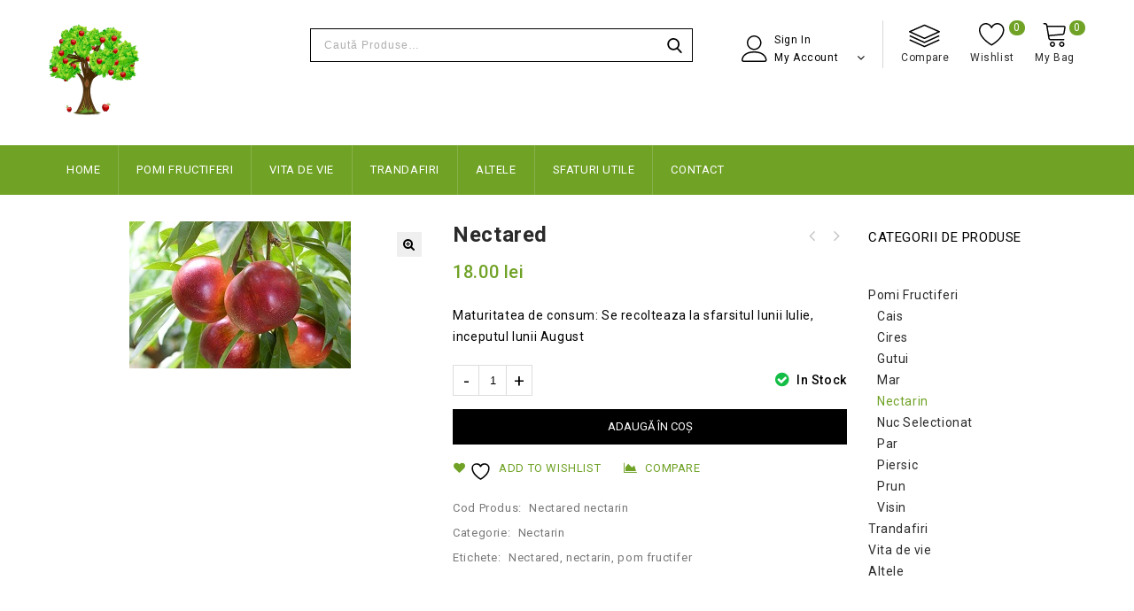

--- FILE ---
content_type: text/html; charset=UTF-8
request_url: https://pomifructiferibt.ro/shop/nectared-nectarin/
body_size: 158676
content:
<!DOCTYPE html>
<html lang="ro-RO">
<head>
<meta charset="UTF-8">
<meta name="viewport" content="width=device-width,initial-scale=1">  
<link rel="profile" href="//gmpg.org/xfn/11"/>
 				<script>document.documentElement.className = document.documentElement.className + ' yes-js js_active js'</script>
			<title>Nectared &#8211; Pomi fructiferi Botosani</title>
<!--[if lt IE 9]>
		<![endif]-->
<meta name='robots' content='max-image-preview:large' />
<link rel='dns-prefetch' href='//fonts.googleapis.com' />
<link rel="alternate" type="application/rss+xml" title="Pomi fructiferi Botosani &raquo; Flux" href="https://pomifructiferibt.ro/feed/" />
<link rel="alternate" type="application/rss+xml" title="Pomi fructiferi Botosani &raquo; Flux comentarii" href="https://pomifructiferibt.ro/comments/feed/" />
<link rel="alternate" title="oEmbed (JSON)" type="application/json+oembed" href="https://pomifructiferibt.ro/wp-json/oembed/1.0/embed?url=https%3A%2F%2Fpomifructiferibt.ro%2Fshop%2Fnectared-nectarin%2F" />
<link rel="alternate" title="oEmbed (XML)" type="text/xml+oembed" href="https://pomifructiferibt.ro/wp-json/oembed/1.0/embed?url=https%3A%2F%2Fpomifructiferibt.ro%2Fshop%2Fnectared-nectarin%2F&#038;format=xml" />
<style id='wp-img-auto-sizes-contain-inline-css'>
img:is([sizes=auto i],[sizes^="auto," i]){contain-intrinsic-size:3000px 1500px}
/*# sourceURL=wp-img-auto-sizes-contain-inline-css */
</style>
<link rel='stylesheet' id='google-fonts-css' href='https://fonts.googleapis.com/css?family=Roboto%3A300%2C400%2C500%2C700%2C900%7CDancing+Script%3A400%2C700&#038;ver=1.0.0#038;subset=latin%2Clatin-ext' media='all' />
<link rel='stylesheet' id='tmpmela-block-style-css' href='https://pomifructiferibt.ro/wp-content/themes/shopinia/css/megnor/blocks.css?ver=6.9' media='all' />
<link rel='stylesheet' id='tmpmela-isotope-css' href='https://pomifructiferibt.ro/wp-content/themes/shopinia/css/isotop-port.css?ver=6.9' media='all' />
<link rel='stylesheet' id='tmpmela-custom-css' href='https://pomifructiferibt.ro/wp-content/themes/shopinia/css/megnor/custom.css?ver=6.9' media='all' />
<link rel='stylesheet' id='owl-carousel-css' href='https://pomifructiferibt.ro/wp-content/themes/shopinia/css/megnor/owl.carousel.css?ver=6.9' media='all' />
<link rel='stylesheet' id='owl-transitions-css' href='https://pomifructiferibt.ro/wp-content/themes/shopinia/css/megnor/owl.transitions.css?ver=6.9' media='all' />
<link rel='stylesheet' id='shadowbox-css' href='https://pomifructiferibt.ro/wp-content/themes/shopinia/css/megnor/shadowbox.css?ver=6.9' media='all' />
<link rel='stylesheet' id='tmpmela-shortcode-style-css' href='https://pomifructiferibt.ro/wp-content/themes/shopinia/css/megnor/shortcode_style.css?ver=6.9' media='all' />
<link rel='stylesheet' id='animate-css' href='https://pomifructiferibt.ro/wp-content/themes/shopinia/css/megnor/animate.min.css?ver=6.9' media='all' />
<link rel='stylesheet' id='tmpmela-woocommerce-css-css' href='https://pomifructiferibt.ro/wp-content/themes/shopinia/css/megnor/woocommerce.css?ver=6.9' media='all' />
<style id='wp-emoji-styles-inline-css'>

	img.wp-smiley, img.emoji {
		display: inline !important;
		border: none !important;
		box-shadow: none !important;
		height: 1em !important;
		width: 1em !important;
		margin: 0 0.07em !important;
		vertical-align: -0.1em !important;
		background: none !important;
		padding: 0 !important;
	}
/*# sourceURL=wp-emoji-styles-inline-css */
</style>
<link rel='stylesheet' id='wp-block-library-css' href='https://pomifructiferibt.ro/wp-includes/css/dist/block-library/style.min.css?ver=6.9' media='all' />
<link rel='stylesheet' id='wc-blocks-style-css' href='https://pomifructiferibt.ro/wp-content/plugins/woocommerce/assets/client/blocks/wc-blocks.css?ver=wc-10.3.7' media='all' />
<style id='global-styles-inline-css'>
:root{--wp--preset--aspect-ratio--square: 1;--wp--preset--aspect-ratio--4-3: 4/3;--wp--preset--aspect-ratio--3-4: 3/4;--wp--preset--aspect-ratio--3-2: 3/2;--wp--preset--aspect-ratio--2-3: 2/3;--wp--preset--aspect-ratio--16-9: 16/9;--wp--preset--aspect-ratio--9-16: 9/16;--wp--preset--color--black: #000000;--wp--preset--color--cyan-bluish-gray: #abb8c3;--wp--preset--color--white: #ffffff;--wp--preset--color--pale-pink: #f78da7;--wp--preset--color--vivid-red: #cf2e2e;--wp--preset--color--luminous-vivid-orange: #ff6900;--wp--preset--color--luminous-vivid-amber: #fcb900;--wp--preset--color--light-green-cyan: #7bdcb5;--wp--preset--color--vivid-green-cyan: #00d084;--wp--preset--color--pale-cyan-blue: #8ed1fc;--wp--preset--color--vivid-cyan-blue: #0693e3;--wp--preset--color--vivid-purple: #9b51e0;--wp--preset--gradient--vivid-cyan-blue-to-vivid-purple: linear-gradient(135deg,rgb(6,147,227) 0%,rgb(155,81,224) 100%);--wp--preset--gradient--light-green-cyan-to-vivid-green-cyan: linear-gradient(135deg,rgb(122,220,180) 0%,rgb(0,208,130) 100%);--wp--preset--gradient--luminous-vivid-amber-to-luminous-vivid-orange: linear-gradient(135deg,rgb(252,185,0) 0%,rgb(255,105,0) 100%);--wp--preset--gradient--luminous-vivid-orange-to-vivid-red: linear-gradient(135deg,rgb(255,105,0) 0%,rgb(207,46,46) 100%);--wp--preset--gradient--very-light-gray-to-cyan-bluish-gray: linear-gradient(135deg,rgb(238,238,238) 0%,rgb(169,184,195) 100%);--wp--preset--gradient--cool-to-warm-spectrum: linear-gradient(135deg,rgb(74,234,220) 0%,rgb(151,120,209) 20%,rgb(207,42,186) 40%,rgb(238,44,130) 60%,rgb(251,105,98) 80%,rgb(254,248,76) 100%);--wp--preset--gradient--blush-light-purple: linear-gradient(135deg,rgb(255,206,236) 0%,rgb(152,150,240) 100%);--wp--preset--gradient--blush-bordeaux: linear-gradient(135deg,rgb(254,205,165) 0%,rgb(254,45,45) 50%,rgb(107,0,62) 100%);--wp--preset--gradient--luminous-dusk: linear-gradient(135deg,rgb(255,203,112) 0%,rgb(199,81,192) 50%,rgb(65,88,208) 100%);--wp--preset--gradient--pale-ocean: linear-gradient(135deg,rgb(255,245,203) 0%,rgb(182,227,212) 50%,rgb(51,167,181) 100%);--wp--preset--gradient--electric-grass: linear-gradient(135deg,rgb(202,248,128) 0%,rgb(113,206,126) 100%);--wp--preset--gradient--midnight: linear-gradient(135deg,rgb(2,3,129) 0%,rgb(40,116,252) 100%);--wp--preset--font-size--small: 13px;--wp--preset--font-size--medium: 20px;--wp--preset--font-size--large: 36px;--wp--preset--font-size--x-large: 42px;--wp--preset--spacing--20: 0.44rem;--wp--preset--spacing--30: 0.67rem;--wp--preset--spacing--40: 1rem;--wp--preset--spacing--50: 1.5rem;--wp--preset--spacing--60: 2.25rem;--wp--preset--spacing--70: 3.38rem;--wp--preset--spacing--80: 5.06rem;--wp--preset--shadow--natural: 6px 6px 9px rgba(0, 0, 0, 0.2);--wp--preset--shadow--deep: 12px 12px 50px rgba(0, 0, 0, 0.4);--wp--preset--shadow--sharp: 6px 6px 0px rgba(0, 0, 0, 0.2);--wp--preset--shadow--outlined: 6px 6px 0px -3px rgb(255, 255, 255), 6px 6px rgb(0, 0, 0);--wp--preset--shadow--crisp: 6px 6px 0px rgb(0, 0, 0);}:where(.is-layout-flex){gap: 0.5em;}:where(.is-layout-grid){gap: 0.5em;}body .is-layout-flex{display: flex;}.is-layout-flex{flex-wrap: wrap;align-items: center;}.is-layout-flex > :is(*, div){margin: 0;}body .is-layout-grid{display: grid;}.is-layout-grid > :is(*, div){margin: 0;}:where(.wp-block-columns.is-layout-flex){gap: 2em;}:where(.wp-block-columns.is-layout-grid){gap: 2em;}:where(.wp-block-post-template.is-layout-flex){gap: 1.25em;}:where(.wp-block-post-template.is-layout-grid){gap: 1.25em;}.has-black-color{color: var(--wp--preset--color--black) !important;}.has-cyan-bluish-gray-color{color: var(--wp--preset--color--cyan-bluish-gray) !important;}.has-white-color{color: var(--wp--preset--color--white) !important;}.has-pale-pink-color{color: var(--wp--preset--color--pale-pink) !important;}.has-vivid-red-color{color: var(--wp--preset--color--vivid-red) !important;}.has-luminous-vivid-orange-color{color: var(--wp--preset--color--luminous-vivid-orange) !important;}.has-luminous-vivid-amber-color{color: var(--wp--preset--color--luminous-vivid-amber) !important;}.has-light-green-cyan-color{color: var(--wp--preset--color--light-green-cyan) !important;}.has-vivid-green-cyan-color{color: var(--wp--preset--color--vivid-green-cyan) !important;}.has-pale-cyan-blue-color{color: var(--wp--preset--color--pale-cyan-blue) !important;}.has-vivid-cyan-blue-color{color: var(--wp--preset--color--vivid-cyan-blue) !important;}.has-vivid-purple-color{color: var(--wp--preset--color--vivid-purple) !important;}.has-black-background-color{background-color: var(--wp--preset--color--black) !important;}.has-cyan-bluish-gray-background-color{background-color: var(--wp--preset--color--cyan-bluish-gray) !important;}.has-white-background-color{background-color: var(--wp--preset--color--white) !important;}.has-pale-pink-background-color{background-color: var(--wp--preset--color--pale-pink) !important;}.has-vivid-red-background-color{background-color: var(--wp--preset--color--vivid-red) !important;}.has-luminous-vivid-orange-background-color{background-color: var(--wp--preset--color--luminous-vivid-orange) !important;}.has-luminous-vivid-amber-background-color{background-color: var(--wp--preset--color--luminous-vivid-amber) !important;}.has-light-green-cyan-background-color{background-color: var(--wp--preset--color--light-green-cyan) !important;}.has-vivid-green-cyan-background-color{background-color: var(--wp--preset--color--vivid-green-cyan) !important;}.has-pale-cyan-blue-background-color{background-color: var(--wp--preset--color--pale-cyan-blue) !important;}.has-vivid-cyan-blue-background-color{background-color: var(--wp--preset--color--vivid-cyan-blue) !important;}.has-vivid-purple-background-color{background-color: var(--wp--preset--color--vivid-purple) !important;}.has-black-border-color{border-color: var(--wp--preset--color--black) !important;}.has-cyan-bluish-gray-border-color{border-color: var(--wp--preset--color--cyan-bluish-gray) !important;}.has-white-border-color{border-color: var(--wp--preset--color--white) !important;}.has-pale-pink-border-color{border-color: var(--wp--preset--color--pale-pink) !important;}.has-vivid-red-border-color{border-color: var(--wp--preset--color--vivid-red) !important;}.has-luminous-vivid-orange-border-color{border-color: var(--wp--preset--color--luminous-vivid-orange) !important;}.has-luminous-vivid-amber-border-color{border-color: var(--wp--preset--color--luminous-vivid-amber) !important;}.has-light-green-cyan-border-color{border-color: var(--wp--preset--color--light-green-cyan) !important;}.has-vivid-green-cyan-border-color{border-color: var(--wp--preset--color--vivid-green-cyan) !important;}.has-pale-cyan-blue-border-color{border-color: var(--wp--preset--color--pale-cyan-blue) !important;}.has-vivid-cyan-blue-border-color{border-color: var(--wp--preset--color--vivid-cyan-blue) !important;}.has-vivid-purple-border-color{border-color: var(--wp--preset--color--vivid-purple) !important;}.has-vivid-cyan-blue-to-vivid-purple-gradient-background{background: var(--wp--preset--gradient--vivid-cyan-blue-to-vivid-purple) !important;}.has-light-green-cyan-to-vivid-green-cyan-gradient-background{background: var(--wp--preset--gradient--light-green-cyan-to-vivid-green-cyan) !important;}.has-luminous-vivid-amber-to-luminous-vivid-orange-gradient-background{background: var(--wp--preset--gradient--luminous-vivid-amber-to-luminous-vivid-orange) !important;}.has-luminous-vivid-orange-to-vivid-red-gradient-background{background: var(--wp--preset--gradient--luminous-vivid-orange-to-vivid-red) !important;}.has-very-light-gray-to-cyan-bluish-gray-gradient-background{background: var(--wp--preset--gradient--very-light-gray-to-cyan-bluish-gray) !important;}.has-cool-to-warm-spectrum-gradient-background{background: var(--wp--preset--gradient--cool-to-warm-spectrum) !important;}.has-blush-light-purple-gradient-background{background: var(--wp--preset--gradient--blush-light-purple) !important;}.has-blush-bordeaux-gradient-background{background: var(--wp--preset--gradient--blush-bordeaux) !important;}.has-luminous-dusk-gradient-background{background: var(--wp--preset--gradient--luminous-dusk) !important;}.has-pale-ocean-gradient-background{background: var(--wp--preset--gradient--pale-ocean) !important;}.has-electric-grass-gradient-background{background: var(--wp--preset--gradient--electric-grass) !important;}.has-midnight-gradient-background{background: var(--wp--preset--gradient--midnight) !important;}.has-small-font-size{font-size: var(--wp--preset--font-size--small) !important;}.has-medium-font-size{font-size: var(--wp--preset--font-size--medium) !important;}.has-large-font-size{font-size: var(--wp--preset--font-size--large) !important;}.has-x-large-font-size{font-size: var(--wp--preset--font-size--x-large) !important;}
/*# sourceURL=global-styles-inline-css */
</style>

<style id='classic-theme-styles-inline-css'>
/*! This file is auto-generated */
.wp-block-button__link{color:#fff;background-color:#32373c;border-radius:9999px;box-shadow:none;text-decoration:none;padding:calc(.667em + 2px) calc(1.333em + 2px);font-size:1.125em}.wp-block-file__button{background:#32373c;color:#fff;text-decoration:none}
/*# sourceURL=/wp-includes/css/classic-themes.min.css */
</style>
<link rel='stylesheet' id='wp-components-css' href='https://pomifructiferibt.ro/wp-includes/css/dist/components/style.min.css?ver=6.9' media='all' />
<link rel='stylesheet' id='wp-preferences-css' href='https://pomifructiferibt.ro/wp-includes/css/dist/preferences/style.min.css?ver=6.9' media='all' />
<link rel='stylesheet' id='wp-block-editor-css' href='https://pomifructiferibt.ro/wp-includes/css/dist/block-editor/style.min.css?ver=6.9' media='all' />
<link rel='stylesheet' id='popup-maker-block-library-style-css' href='https://pomifructiferibt.ro/wp-content/plugins/popup-maker/dist/packages/block-library-style.css?ver=dbea705cfafe089d65f1' media='all' />
<link rel='stylesheet' id='contact-form-7-css' href='https://pomifructiferibt.ro/wp-content/plugins/contact-form-7/includes/css/styles.css?ver=6.1.3' media='all' />
<link rel='stylesheet' id='rs-plugin-settings-css' href='https://pomifructiferibt.ro/wp-content/plugins/revslider/public/assets/css/rs6.css?ver=6.2.23' media='all' />
<style id='rs-plugin-settings-inline-css'>
#rs-demo-id {}
/*# sourceURL=rs-plugin-settings-inline-css */
</style>
<link rel='stylesheet' id='apm-styles-css' href='https://pomifructiferibt.ro/wp-content/plugins/woocommerce-accepted-payment-methods/assets/css/style.css?ver=6.9' media='all' />
<link rel='stylesheet' id='photoswipe-css' href='https://pomifructiferibt.ro/wp-content/plugins/woocommerce/assets/css/photoswipe/photoswipe.min.css?ver=10.3.7' media='all' />
<link rel='stylesheet' id='photoswipe-default-skin-css' href='https://pomifructiferibt.ro/wp-content/plugins/woocommerce/assets/css/photoswipe/default-skin/default-skin.min.css?ver=10.3.7' media='all' />
<style id='woocommerce-inline-inline-css'>
.woocommerce form .form-row .required { visibility: visible; }
/*# sourceURL=woocommerce-inline-inline-css */
</style>
<link rel='stylesheet' id='weglot-css-css' href='https://pomifructiferibt.ro/wp-content/plugins/weglot/dist/css/front-css.css?ver=5.2' media='all' />
<link rel='stylesheet' id='new-flag-css-css' href='https://pomifructiferibt.ro/wp-content/plugins/weglot/dist/css/new-flags.css?ver=5.2' media='all' />
<link rel='stylesheet' id='yith-quick-view-css' href='https://pomifructiferibt.ro/wp-content/plugins/yith-woocommerce-quick-view/assets/css/yith-quick-view.css?ver=2.9.0' media='all' />
<style id='yith-quick-view-inline-css'>

				#yith-quick-view-modal .yith-quick-view-overlay{background:rgba( 0, 0, 0, 0.8)}
				#yith-quick-view-modal .yith-wcqv-main{background:#ffffff;}
				#yith-quick-view-close{color:#cdcdcd;}
				#yith-quick-view-close:hover{color:#ff0000;}
/*# sourceURL=yith-quick-view-inline-css */
</style>
<link rel='stylesheet' id='jquery-selectBox-css' href='https://pomifructiferibt.ro/wp-content/plugins/yith-woocommerce-wishlist/assets/css/jquery.selectBox.css?ver=1.2.0' media='all' />
<link rel='stylesheet' id='woocommerce_prettyPhoto_css-css' href='//pomifructiferibt.ro/wp-content/plugins/woocommerce/assets/css/prettyPhoto.css?ver=3.1.6' media='all' />
<link rel='stylesheet' id='yith-wcwl-main-css' href='https://pomifructiferibt.ro/wp-content/plugins/yith-woocommerce-wishlist/assets/css/style.css?ver=4.10.2' media='all' />
<style id='yith-wcwl-main-inline-css'>
 :root { --rounded-corners-radius: 16px; --add-to-cart-rounded-corners-radius: 16px; --color-headers-background: #F4F4F4; --feedback-duration: 3s } 
 :root { --rounded-corners-radius: 16px; --add-to-cart-rounded-corners-radius: 16px; --color-headers-background: #F4F4F4; --feedback-duration: 3s } 
/*# sourceURL=yith-wcwl-main-inline-css */
</style>
<link rel='stylesheet' id='brands-styles-css' href='https://pomifructiferibt.ro/wp-content/plugins/woocommerce/assets/css/brands.css?ver=10.3.7' media='all' />
<link rel='stylesheet' id='tmpmela-child-style-css' href='https://pomifructiferibt.ro/wp-content/themes/shopinia/style.css?ver=6.9' media='all' />
<link rel='stylesheet' id='tmpmela-fonts-css' href='//fonts.googleapis.com/css?family=Source+Sans+Pro%3A300%2C400%2C600%2C300italic%2C400italic%2C600italic%7CBitter%3A400%2C600&#038;subset=latin%2Clatin-ext' media='all' />
<link rel='stylesheet' id='font-awesome-css' href='https://pomifructiferibt.ro/wp-content/themes/shopinia/fonts/css/font-awesome.css?ver=4.7.0' media='all' />
<style id='font-awesome-inline-css'>
[data-font="FontAwesome"]:before {font-family: 'FontAwesome' !important;content: attr(data-icon) !important;speak: none !important;font-weight: normal !important;font-variant: normal !important;text-transform: none !important;line-height: 1 !important;font-style: normal !important;-webkit-font-smoothing: antialiased !important;-moz-osx-font-smoothing: grayscale !important;}
/*# sourceURL=font-awesome-inline-css */
</style>
<link rel='stylesheet' id='tmpmela-style-css' href='https://pomifructiferibt.ro/wp-content/themes/shopinia_layout5/style.css?ver=1.0' media='all' />
<link rel='stylesheet' id='jquery-fixedheadertable-style-css' href='https://pomifructiferibt.ro/wp-content/plugins/yith-woocommerce-compare/assets/css/jquery.dataTables.css?ver=1.10.18' media='all' />
<link rel='stylesheet' id='yith_woocompare_page-css' href='https://pomifructiferibt.ro/wp-content/plugins/yith-woocommerce-compare/assets/css/compare.css?ver=3.5.0' media='all' />
<link rel='stylesheet' id='yith-woocompare-widget-css' href='https://pomifructiferibt.ro/wp-content/plugins/yith-woocommerce-compare/assets/css/widget.css?ver=3.5.0' media='all' />
<script src="https://pomifructiferibt.ro/wp-includes/js/jquery/jquery.min.js?ver=3.7.1" id="jquery-core-js"></script>
<script src="https://pomifructiferibt.ro/wp-includes/js/jquery/jquery-migrate.min.js?ver=3.4.1" id="jquery-migrate-js"></script>
<script src="https://pomifructiferibt.ro/wp-content/plugins/revslider/public/assets/js/rbtools.min.js?ver=6.2.23" id="tp-tools-js"></script>
<script src="https://pomifructiferibt.ro/wp-content/plugins/revslider/public/assets/js/rs6.min.js?ver=6.2.23" id="revmin-js"></script>
<script src="https://pomifructiferibt.ro/wp-content/plugins/woocommerce/assets/js/jquery-blockui/jquery.blockUI.min.js?ver=2.7.0-wc.10.3.7" id="wc-jquery-blockui-js" data-wp-strategy="defer"></script>
<script id="wc-add-to-cart-js-extra">
/* <![CDATA[ */
var wc_add_to_cart_params = {"ajax_url":"/wp-admin/admin-ajax.php","wc_ajax_url":"/?wc-ajax=%%endpoint%%","i18n_view_cart":"Vezi co\u0219ul","cart_url":"https://pomifructiferibt.ro/cart/","is_cart":"","cart_redirect_after_add":"no"};
//# sourceURL=wc-add-to-cart-js-extra
/* ]]> */
</script>
<script src="https://pomifructiferibt.ro/wp-content/plugins/woocommerce/assets/js/frontend/add-to-cart.min.js?ver=10.3.7" id="wc-add-to-cart-js" data-wp-strategy="defer"></script>
<script src="https://pomifructiferibt.ro/wp-content/plugins/woocommerce/assets/js/zoom/jquery.zoom.min.js?ver=1.7.21-wc.10.3.7" id="wc-zoom-js" defer="defer" data-wp-strategy="defer"></script>
<script src="https://pomifructiferibt.ro/wp-content/plugins/woocommerce/assets/js/flexslider/jquery.flexslider.min.js?ver=2.7.2-wc.10.3.7" id="wc-flexslider-js" defer="defer" data-wp-strategy="defer"></script>
<script src="https://pomifructiferibt.ro/wp-content/plugins/woocommerce/assets/js/photoswipe/photoswipe.min.js?ver=4.1.1-wc.10.3.7" id="wc-photoswipe-js" defer="defer" data-wp-strategy="defer"></script>
<script src="https://pomifructiferibt.ro/wp-content/plugins/woocommerce/assets/js/photoswipe/photoswipe-ui-default.min.js?ver=4.1.1-wc.10.3.7" id="wc-photoswipe-ui-default-js" defer="defer" data-wp-strategy="defer"></script>
<script id="wc-single-product-js-extra">
/* <![CDATA[ */
var wc_single_product_params = {"i18n_required_rating_text":"V\u0103 rug\u0103m selecta\u021bi o not\u0103","i18n_rating_options":["Una din 5 stele","2 din 5 stele","3 din 5 stele","4 din 5 stele","5 din 5 stele"],"i18n_product_gallery_trigger_text":"Vezi galeria cu imagini pe ecran \u00eentreg","review_rating_required":"yes","flexslider":{"rtl":false,"animation":"slide","smoothHeight":true,"directionNav":false,"controlNav":"thumbnails","slideshow":false,"animationSpeed":500,"animationLoop":false,"allowOneSlide":false},"zoom_enabled":"1","zoom_options":[],"photoswipe_enabled":"1","photoswipe_options":{"shareEl":false,"closeOnScroll":false,"history":false,"hideAnimationDuration":0,"showAnimationDuration":0},"flexslider_enabled":"1"};
//# sourceURL=wc-single-product-js-extra
/* ]]> */
</script>
<script src="https://pomifructiferibt.ro/wp-content/plugins/woocommerce/assets/js/frontend/single-product.min.js?ver=10.3.7" id="wc-single-product-js" defer="defer" data-wp-strategy="defer"></script>
<script src="https://pomifructiferibt.ro/wp-content/plugins/woocommerce/assets/js/js-cookie/js.cookie.min.js?ver=2.1.4-wc.10.3.7" id="wc-js-cookie-js" defer="defer" data-wp-strategy="defer"></script>
<script id="woocommerce-js-extra">
/* <![CDATA[ */
var woocommerce_params = {"ajax_url":"/wp-admin/admin-ajax.php","wc_ajax_url":"/?wc-ajax=%%endpoint%%","i18n_password_show":"Arat\u0103 parola","i18n_password_hide":"Ascunde parola"};
//# sourceURL=woocommerce-js-extra
/* ]]> */
</script>
<script src="https://pomifructiferibt.ro/wp-content/plugins/woocommerce/assets/js/frontend/woocommerce.min.js?ver=10.3.7" id="woocommerce-js" defer="defer" data-wp-strategy="defer"></script>
<script src="https://pomifructiferibt.ro/wp-content/plugins/js_composer/assets/js/vendors/woocommerce-add-to-cart.js?ver=6.4.0" id="vc_woocommerce-add-to-cart-js-js"></script>
<script src="https://pomifructiferibt.ro/wp-content/plugins/weglot/dist/front-js.js?ver=5.2" id="wp-weglot-js-js"></script>
<script src="https://pomifructiferibt.ro/wp-content/themes/shopinia/js/megnor/anime.min.js?ver=6.9" id="anime-js-js"></script>
<script src="https://pomifructiferibt.ro/wp-content/themes/shopinia/js/megnor/jquery.custom.min.js?ver=6.9" id="tmpmela-custom-script-js"></script>
<script src="https://pomifructiferibt.ro/wp-content/themes/shopinia/js/megnor/megnor.min.js?ver=6.9" id="tmpmela-megnor-js"></script>
<script src="https://pomifructiferibt.ro/wp-content/themes/shopinia/js/megnor/custom.js?ver=6.9" id="tmpmela-custom-js"></script>
<script src="https://pomifructiferibt.ro/wp-content/themes/shopinia/js/megnor/owl.carousel.min.js?ver=6.9" id="owlcarousel-js"></script>
<script src="https://pomifructiferibt.ro/wp-content/themes/shopinia/js/megnor/jquery.validate.js?ver=6.9" id="validate-js"></script>
<script src="https://pomifructiferibt.ro/wp-content/themes/shopinia/js/megnor/shadowbox.js?ver=6.9" id="shadowbox-js"></script>
<script src="https://pomifructiferibt.ro/wp-content/themes/shopinia/js/megnor/jquery.megamenu.js?ver=6.9" id="megamenu-js"></script>
<script src="https://pomifructiferibt.ro/wp-content/themes/shopinia/js/megnor/easyResponsiveTabs.js?ver=6.9" id="easyResponsiveTabs-js"></script>
<script src="https://pomifructiferibt.ro/wp-content/themes/shopinia/js/megnor/jquery.treeview.js?ver=6.9" id="jtree-js"></script>
<script src="https://pomifructiferibt.ro/wp-content/themes/shopinia/js/megnor/countUp.js?ver=6.9" id="countUp-js"></script>
<script src="https://pomifructiferibt.ro/wp-content/themes/shopinia/js/megnor/jquery.countdown.min.js?ver=6.9" id="countdown-js"></script>
<script src="https://pomifructiferibt.ro/wp-content/themes/shopinia/js/html5.js?ver=6.9" id="tmpmela-html5-js"></script>
<script id="phpvariable-js-extra">
/* <![CDATA[ */
var php_var = {"tmpmela_loadmore":"","tmpmela_pagination":"","tmpmela_nomore":""};
//# sourceURL=phpvariable-js-extra
/* ]]> */
</script>
<script src="https://pomifructiferibt.ro/wp-content/themes/shopinia/js/megnor/megnorloadmore.js?ver=6.9" id="phpvariable-js"></script>
<link rel="https://api.w.org/" href="https://pomifructiferibt.ro/wp-json/" /><link rel="alternate" title="JSON" type="application/json" href="https://pomifructiferibt.ro/wp-json/wp/v2/product/11426" /><link rel="EditURI" type="application/rsd+xml" title="RSD" href="https://pomifructiferibt.ro/xmlrpc.php?rsd" />
<meta name="generator" content="WordPress 6.9" />
<meta name="generator" content="WooCommerce 10.3.7" />
<link rel="canonical" href="https://pomifructiferibt.ro/shop/nectared-nectarin/" />
<link rel='shortlink' href='https://pomifructiferibt.ro/?p=11426' />
<meta name="generator" content="/home/pomifru/public_html/wp-content/themes/shopinia/style.css - " />		<link href='https://fonts.googleapis.com/css?family=Roboto' rel='stylesheet' />
	<style>
		h1 {	
		font-family:'Roboto', Arial, Helvetica, sans-serif;
	}	
			h1 {	
		color:#2a2a2a;	
	}	
			h2 {	
		font-family:'Roboto', Arial, Helvetica, sans-serif;
	}	
			h2 {	
		color:#2a2a2a;	
	}	
			h3 {	
		font-family:'Roboto', Arial, Helvetica, sans-serif;
	}	
			h3 { color:#2a2a2a;}
			h4 {	
		font-family:'Roboto', Arial, Helvetica, sans-serif;
	}	
		
		h4 {	
		color:#2a2a2a;	
	}	
			h5 {	
		font-family:'Roboto', Arial, Helvetica, sans-serif;
	}	
			h5 {	
		color:#2a2a2a;	
	}	
			h6 {	
		font-family:'Roboto', Arial, Helvetica, sans-serif;
	}	
		
		h6 {	
		color:#2a2a2a;	
	}	
	
	a {
		color:#2a2a2a;
	}
	a:hover ,.header-tag-widget .tagcloud a:hover,.woocommerce ul.products li.product .product-name:hover,
	li.product a:hover .product-name, .entry-meta a:hover ,
	.tabs a.current, a.active, .entry-thumbnail .comments-link a:hover,
	.post-detail a:hover ,
	.current-cat > a,.woocommerce .entry-summary .yith-wcwl-wishlistexistsbrowse a:hover,
	.woocommerce .entry-summary .yith-wcwl-wishlistaddedbrowse a:hover,
	.woocommerce .entry-summary .yith-wcwl-add-to-wishlist .add_to_wishlist:hover,
	.woocommerce .entry-summary a.compare.button:hover,
	.woocommerce .entry-summary .compare.button:hover,
	.woocommerce .entry-summary a.compare.button.added:hover,
	.woocommerce .summary .product_meta .posted_in a:hover,
	.woocommerce .summary .product_meta .tagged_as a:hover,
	.brand span a:hover,
	.social a:hover,
	.post-navigation a:hover .fa,
	.woocommerce ul.products li.product .price, .woocommerce-page ul.products li.product .price
	{
		color: #70a226;
	}
	.loadgridlist-wrapper button.woocount, .blog-posts-content .read-more a{
		color: #70a226;
	}
	.loadgridlist-wrapper button.woocount:hover, .blog-posts-content .read-more a:hover{
		color:#2a2a2a;
	}
	.loadgridlist-wrapper button.woocount::after, .blog-posts-content .read-more a::after{
		background-color: #2a2a2a;
	}
	.cms-banner-item .link-text::after{
		background-color: #70a226;
	}
	.woocommerce .entry-summary .yith-wcwl-add-to-wishlist .add_to_wishlist:hover:before,
	.woocommerce .entry-summary .yith-wcwl-wishlistexistsbrowse a:hover:before,
	.woocommerce .entry-summary .compare.button:hover:before,
	.woocommerce .entry-summary .compare.button:hover::before,
	.woocommerce .entry-summary a.compare.button.added:hover::before,
	.woocommerce .entry-summary .yith-wcwl-wishlistaddedbrowse a:hover::before{
		color:#70a226;
	}
	.site-footer .widget-title{
		color:#FFFFFF; 
	}
	.footer a, .site-footer a, .site-footer, #menu-footer-navigation li .sub-menu li a{
		color:#A7A7A7; 
	}
	.footer a:hover, .footer .footer-links li a:hover, .site-footer a:hover, #menu-footer-navigation li .sub-menu li a:hover {
		color:#70A226;		 
	}
	.footer-newsletter .theme-container{
		background-color:#70a226;
	}
	.site-footer
	{
		background-color:#0a0a0a;
			}
		h3 {	
		font-family:'Roboto', Arial, Helvetica, sans-serif;	
	}	
		
		.site-footer {	
		font-family:'Roboto', Arial, Helvetica, sans-serif;	
	}	
		.site-footer {
		background-color:rgb(10,10,10); 
	}
	.footer-bottom{
		background-color:rgba(10,10,10,1);
	}	
	body {
		background-color:#FFFFFF ;
		background-image: url("");
		background-position:top left;
		background-repeat:repeat;
		background-attachment:scroll;		
		color:#000000;
	} 	
	.topbar-outer{
		background-color:rgba(255,254,254,1);
		color:#777777; 
	}
	.topbar-main a{ color:#777777; }
	.topbar-main a:hover{ color:#70A226; }
	
	.mega-menu ul li a{color:#FFFFFF; }
	.mega-menu ul li a:hover{
		color:#FFFFFF;
		background-color:rgb(34,34,34);
	}
	
	.mega-menu ul li .sub a{color:#70a226; }
	.mega-menu ul li .sub a:hover{color:#70a226; }
	
	.mega-menu ul li .sub {background-color:#FFFFFF ;	}
	.home .site-header:hover,.sticky-menu .header-style, .home.blog .site-header,
	.site-header{
		background-color:rgb(255,255,255);
			
	} 
	.header-bottom .theme-container{ background-color:#70A226; }
		body {	
		font-family: 'Roboto', Arial, Helvetica, sans-serif;	
	}
	.normal-title::before, .upsells.products > h2::before, .related.products h2::before, .cross-sells > h2::before, .resp-tabs-list .main-title::before, .woocommerce span.onsale, .woocommerce-page span.onsale, .woocommerce .onsale::before,
	.site-footer .widget-title::before,.woocommerce-tabs ul.tabs > li a::before{
		background:rgb(112,162,38);
	}
	.count-down.product-count-down{
		border-color: rgb(112,162,38);
	}
	
.widget button, .widget input[type="button"], .widget input[type="reset"], .widget input[type="submit"], a.button, button, .contributor-posts-link, input[type="button"], input[type="reset"], input[type="submit"], .button_content_inner a, .woocommerce #content input.button, .woocommerce #respond input#submit, .woocommerce button.button, .woocommerce input.button, .woocommerce-page #content input.button, .woocommerce-page #respond input#submit, .woocommerce-page a.button, .woocommerce-page button.button, .woocommerce-page input.button, .woocommerce .wishlist_table td.product-add-to-cart a,.woocommerce .wc-proceed-to-checkout .checkout-button,
.woocommerce-page input.button:hover,.woocommerce #content input.button.disabled,.woocommerce #content input.button:disabled,.woocommerce #respond input#submit.disabled,.woocommerce #respond input#submit:disabled,.woocommerce a.button.disabled,.woocommerce a.button:disabled,.woocommerce button.button.disabled,.woocommerce button.button:disabled,.woocommerce input.button.disabled,.woocommerce input.button:disabled,.woocommerce-page #content input.button.disabled,.woocommerce-page #content input.button:disabled,.woocommerce-page #respond input#submit.disabled,.woocommerce-page #respond input#submit:disabled,.woocommerce-page a.button.disabled,.woocommerce-page a.button:disabled,.woocommerce-page button.button.disabled,.woocommerce-page button.button:disabled,.woocommerce-page input.button.disabled,.woocommerce-page input.button:disabled, .woocommerce.single-product .single_add_to_cart_button:hover , .woocommerce.single-product div.product form.cart .button:hover,
.woocommerce ul.products li.product .product_type_simple,
.woocommerce-page ul.products li.product .product_type_simple,
.woocommerce ul.products li.product .product_type_grouped,
.woocommerce-page ul.products li.product .product_type_grouped,
.woocommerce ul.products li.product .product_type_external,
.woocommerce-page ul.products li.product .product_type_external,
.woocommerce ul.products li.product .product_type_variable,
.entry-summary .yith-wcwl-wishlistexistsbrowse > a,
.woocommerce a.compare.button, .woocommerce .yith-wcwl-add-to-wishlist a.add_to_wishlist,
.woocommerce ul.products li.product .yith-wcwl-wishlistexistsbrowse a,
.woocommerce-page ul.products li.product .yith-wcwl-wishlistexistsbrowse a,
.woocommerce ul.products li.product .yith-wcwl-wishlistaddedbrowse a,
.woocommerce-page ul.products li.product .yith-wcwl-wishlistaddedbrowse a,
.woocommerce ul.products li .container-inner .compare-button a,
.woocommerce-page ul.products li .container-inner .compare-button a,
.woocommerce-page ul.products li.product .product_type_variable,
.woocommerce .button.yith-wcqv-button,
.woocommerce-page ul.products li.product .yith-wcqv-button,
.yith-wcwl-add-to-wishlist a, .links .icon, .gallery-zoom .icon, .gallery-redirect .icon, .blog-posts-content .block_hover .icon,
.previous-image:hover, .next-image:hover,
.woocommerce .cart-collaterals .cart_totals a.button.alt, .woocommerce-page .cart-collaterals .cart_totals a.button.alt,
.post-date, .soldout, .paging-navigation a:hover, .paging-navigation .page-numbers.current, .woocommerce-pagination span.current, .woocommerce-pagination a:hover,.product .wcmp_fpm_buttons
{
	background-color: rgb(112,162,38);
	color:#FFFFFF;
			font-family:'Roboto', Arial, Helvetica, sans-serif;
	}
.resp-tabs-list li:hover .tab-title, .resp-tab-item.resp-tab-active .tab-title{
	background-color: rgb(112,162,38);
	color:#FFFFFF;
}
.dokan-pagination-container .dokan-pagination li.active a, .dokan-pagination-container .dokan-pagination li a:hover{
	background-color: rgb(112,162,38);
	border-color: rgb(112,162,38);
}
.widget input[type="button"]:hover, .widget input[type="button"]:focus, 
.widget input[type="reset"]:hover, .widget input[type="reset"]:focus, 
.widget input[type="submit"]:hover, .widget input[type="submit"]:focus, 
a.button:hover, a.button:focus, button:hover, button:focus, 
.contributor-posts-link:hover, input[type="button"]:hover, 
input[type="button"]:focus, input[type="reset"]:hover, 
input[type="reset"]:focus, input[type="submit"]:hover, 
input[type="submit"]:focus, .button_content_inner a:hover, 
.button_content_inner a:focus, .woocommerce #content input.button:hover, 
.woocommerce #respond input#submit:hover, .woocommerce button.button:hover, 
.woocommerce input.button:hover, .woocommerce-page #content input.button:hover, 
.woocommerce-page #respond input#submit:hover, .woocommerce-page button.button:hover, 
.woocommerce #content table.cart .checkout-button:hover, 
#primary .entry-summary .single_add_to_cart_button:hover, 
.woocommerce .wc-proceed-to-checkout .checkout-button:hover,
.woocommerce ul.products li.product .product_type_simple:hover,
.woocommerce-page ul.products li.product .product_type_simple:hover, 
.woocommerce ul.products li.product .product_type_grouped:hover, 
.woocommerce-page ul.products li.product .product_type_grouped:hover, 
.woocommerce ul.products li.product .product_type_external:hover, 
.woocommerce-page ul.products li.product .product_type_external:hover,
.woocommerce ul.products li.product:hover .product_type_variable:hover,
.woocommerce-page ul.products li.product .product_type_variable:hover,
.entry-summary .yith-wcwl-wishlistexistsbrowse > a:hover, .woocommerce a.compare.button:hover, 
.woocommerce .yith-wcwl-add-to-wishlist a.add_to_wishlist:hover, 
.woocommerce ul.products li.product .yith-wcwl-wishlistexistsbrowse a:hover, 
.woocommerce-page ul.products li.product .yith-wcwl-wishlistexistsbrowse a:hover, 
.woocommerce ul.products li.product .yith-wcwl-wishlistaddedbrowse a:hover, 
.woocommerce-page ul.products li.product .yith-wcwl-wishlistaddedbrowse a:hover, 
.woocommerce ul.products li .container-inner .compare-button a:hover, 
.woocommerce-page ul.products li .container-inner .compare-button a:hover, 
.woocommerce .button.yith-wcqv-button:hover, 
.woocommerce-page ul.products li.product .yith-wcqv-button:hover, 
.yith-wcwl-add-to-wishlist a:hover,
.yith-wcwl-add-to-wishlist a:hover, .woocommerce a.compare.button:hover, .woocommerce ul.products li .container-inner .compare-button a:hover,.single-banner-link,.links a.icon:hover, .gallery-zoom .icon:hover, .gallery-redirect .icon:hover, .blog-posts-content .block_hover .icon:hover,.previous-image, .next-image,
.woocommerce-page a.button:hover,.woocommerce .wishlist_table td.product-add-to-cart a:hover,
.woocommerce .cart-collaterals .cart_totals a.button.alt:hover, .woocommerce-page .cart-collaterals .cart_totals a.button.alt:hover,
.paging-navigation .page-numbers, .woocommerce-pagination span, .woocommerce-pagination a
{
	background-color:rgb(34,34,34);
	color: #FFFFFF;
}

.woocommerce .product-block-inner .button.yith-wcqv-button, .woocommerce-page ul.products li.product .yith-wcqv-button, .woocommerce ul.products li.product .product-block-inner .yith-wcwl-wishlistexistsbrowse a, .woocommerce .product-block-inner a.compare.button, .woocommerce .yith-wcwl-add-to-wishlist a.add_to_wishlist, .yith-wcwl-add-to-wishlist a, .woocommerce ul.products li .container-inner .product-block-inner .compare-button a, .woocommerce ul.products li.product .yith-wcwl-wishlistaddedbrowse a,
.product .wcmp_fpm_buttons{
	background-color:rgb(212,212,212);
}
.woocommerce .product-block-inner .button.yith-wcqv-button:hover, .woocommerce-page ul.products li.product .yith-wcqv-button:hover, .woocommerce ul.products li.product .product-block-inner .yith-wcwl-wishlistexistsbrowse a:hover, .woocommerce .product-block-inner a.compare.button:hover, .woocommerce .yith-wcwl-add-to-wishlist a.add_to_wishlist:hover, .yith-wcwl-add-to-wishlist a:hover, .woocommerce ul.products li .container-inner .product-block-inner .compare-button a:hover,
.woocommerce ul.products li.product .yith-wcwl-wishlistaddedbrowse a:hover, .product .wcmp_fpm_buttons:hover{
	background-color:rgb(112,162,38);
}


			
}
</style>
	<noscript><style>.woocommerce-product-gallery{ opacity: 1 !important; }</style></noscript>
	<meta name="generator" content="Powered by WPBakery Page Builder - drag and drop page builder for WordPress."/>
<meta name="generator" content="Powered by Slider Revolution 6.2.23 - responsive, Mobile-Friendly Slider Plugin for WordPress with comfortable drag and drop interface." />
<style></style><link rel="icon" href="https://pomifructiferibt.ro/wp-content/uploads/2021/01/cropped-logf-32x32.png" sizes="32x32" />
<link rel="icon" href="https://pomifructiferibt.ro/wp-content/uploads/2021/01/cropped-logf-192x192.png" sizes="192x192" />
<link rel="apple-touch-icon" href="https://pomifructiferibt.ro/wp-content/uploads/2021/01/cropped-logf-180x180.png" />
<meta name="msapplication-TileImage" content="https://pomifructiferibt.ro/wp-content/uploads/2021/01/cropped-logf-270x270.png" />
<script>function setREVStartSize(e){
			//window.requestAnimationFrame(function() {				 
				window.RSIW = window.RSIW===undefined ? window.innerWidth : window.RSIW;	
				window.RSIH = window.RSIH===undefined ? window.innerHeight : window.RSIH;	
				try {								
					var pw = document.getElementById(e.c).parentNode.offsetWidth,
						newh;
					pw = pw===0 || isNaN(pw) ? window.RSIW : pw;
					e.tabw = e.tabw===undefined ? 0 : parseInt(e.tabw);
					e.thumbw = e.thumbw===undefined ? 0 : parseInt(e.thumbw);
					e.tabh = e.tabh===undefined ? 0 : parseInt(e.tabh);
					e.thumbh = e.thumbh===undefined ? 0 : parseInt(e.thumbh);
					e.tabhide = e.tabhide===undefined ? 0 : parseInt(e.tabhide);
					e.thumbhide = e.thumbhide===undefined ? 0 : parseInt(e.thumbhide);
					e.mh = e.mh===undefined || e.mh=="" || e.mh==="auto" ? 0 : parseInt(e.mh,0);		
					if(e.layout==="fullscreen" || e.l==="fullscreen") 						
						newh = Math.max(e.mh,window.RSIH);					
					else{					
						e.gw = Array.isArray(e.gw) ? e.gw : [e.gw];
						for (var i in e.rl) if (e.gw[i]===undefined || e.gw[i]===0) e.gw[i] = e.gw[i-1];					
						e.gh = e.el===undefined || e.el==="" || (Array.isArray(e.el) && e.el.length==0)? e.gh : e.el;
						e.gh = Array.isArray(e.gh) ? e.gh : [e.gh];
						for (var i in e.rl) if (e.gh[i]===undefined || e.gh[i]===0) e.gh[i] = e.gh[i-1];
											
						var nl = new Array(e.rl.length),
							ix = 0,						
							sl;					
						e.tabw = e.tabhide>=pw ? 0 : e.tabw;
						e.thumbw = e.thumbhide>=pw ? 0 : e.thumbw;
						e.tabh = e.tabhide>=pw ? 0 : e.tabh;
						e.thumbh = e.thumbhide>=pw ? 0 : e.thumbh;					
						for (var i in e.rl) nl[i] = e.rl[i]<window.RSIW ? 0 : e.rl[i];
						sl = nl[0];									
						for (var i in nl) if (sl>nl[i] && nl[i]>0) { sl = nl[i]; ix=i;}															
						var m = pw>(e.gw[ix]+e.tabw+e.thumbw) ? 1 : (pw-(e.tabw+e.thumbw)) / (e.gw[ix]);					
						newh =  (e.gh[ix] * m) + (e.tabh + e.thumbh);
					}				
					if(window.rs_init_css===undefined) window.rs_init_css = document.head.appendChild(document.createElement("style"));					
					document.getElementById(e.c).height = newh+"px";
					window.rs_init_css.innerHTML += "#"+e.c+"_wrapper { height: "+newh+"px }";				
				} catch(e){
					console.log("Failure at Presize of Slider:" + e)
				}					   
			//});
		  };</script>
<noscript><style> .wpb_animate_when_almost_visible { opacity: 1; }</style></noscript> 
<link rel='stylesheet' id='tmpmela-responsive-css' href='https://pomifructiferibt.ro/wp-content/themes/shopinia_layout5/responsive.css?ver=6.9' media='all' />
</head>
<body class="wp-singular product-template-default single single-product postid-11426 wp-embed-responsive wp-theme-shopinia wp-child-theme-shopinia_layout5 theme-shopinia woocommerce woocommerce-page woocommerce-no-js masthead-fixed singular shop-left-sidebar wpb-js-composer js-comp-ver-6.4.0 vc_responsive">
<div id="page" class="hfeed site">
<!-- Header -->
<header id="masthead" class="site-header header ">
	<div class="header-main site-header-fix">
							
					
			<div class="header-top">
				<div class="theme-container">
					<div class="header-top-left">
							<div class="header-logo">
															<a href="https://pomifructiferibt.ro/" title="Pomi fructiferi Botosani" rel="home">
								<img alt="Pomi fructiferi Botosani" src="https://pomifructiferibt.ro/wp-content/uploads/2021/01/logf-1.png" />								</a>
							                                							</div>
							<div class="header-mob-logo">
															<a href="https://pomifructiferibt.ro/" title="Pomi fructiferi Botosani" rel="home">
								<img alt="Pomi fructiferi Botosani" src="https://pomifructiferibt.ro/wp-content/uploads/2021/01/logf-1.png" />								</a>
							                                								
							</div>					 			
					</div>
					<div class="header-top-right">
						                        						<div class="topbar-link">
							<div class="topbar-link-toggle"></div>
							<div class="account-block">
								<span class="account-label">
									Sign In								</span>
								<span class="account-contents">
									My Account								</span>
							</div>
							
								<div class="topbar-link-wrapper">   
									<div class="header-menu-links">	
											<ul id="menu-header-top-links" class="header-menu"><li id="menu-item-11085" class="menu-item menu-item-type-post_type menu-item-object-page menu-item-11085"><a href="https://pomifructiferibt.ro/my-account-2/">Contul Meu</a></li>
<li id="menu-item-11586" class="menu-item menu-item-type-custom menu-item-object-custom menu-item-11586"><a href="https://pomifructiferibt.ro/my-account/lost-password/">Parolă pierdută</a></li>
</ul>											
																							<a href="https://pomifructiferibt.ro/my-account/">User Login</a>
											  
									</div>			
								</div>
						</div>
												<div class="header-right">
								
							<a class="compare-counter yith-woocompare-open" href="/?action=yith-woocompare-view-table&amp;iframe=yes" data-text="Compare">        <span class="counter-label">Compare</span>
</a>								
								
							 	 <a class="whislist-counter" href = https://pomifructiferibt.ro/wishlist/><span class="whislist-label">Wishlist</span><span class="count">0</span></a>	
																					<div class="header-cart headercart-block">
								<div class="cart togg">
																	
											<div class="shopping_cart tog" title="View your shopping cart">
													<a class="cart-contents" href="https://pomifructiferibt.ro/cart/" title="View your shopping cart">
														<div class="cart-label">My Bag</div>
														<span class="cart-qty">0</span>
													</a>
											</div>	
																						<aside id="woocommerce_widget_cart-1" class="widget woocommerce widget_shopping_cart tab_content"><h3 class="widget-title">Cart</h3><div class="widget_shopping_cart_content"></div></aside>		
								</div>
							</div>
									
								</div>
				</div>
									<div class="header-search">
						<a class="header-toggle">Search</a>
						<form role="search" method="get" class="woocommerce-product-search" action="https://pomifructiferibt.ro/">
	<label class="screen-reader-text" for="woocommerce-product-search-field-0">Caută:</label>
	<input type="search" id="woocommerce-product-search-field-0" class="search-field" placeholder="Caută produse…" value="" name="s" />
	<button type="submit" value="Cautare" class="">Cautare</button>
	<input type="hidden" name="post_type" value="product" />
</form>
 	
					</div>
									</div>
			</div>
			
			 	<div class="header-bottom header-fix">
				  <div class="header-botton-inner">
					<div class="theme-container">
					<nav id="site-navigation" class="navigation-bar main-navigation">																				
					<a class="screen-reader-text skip-link" href="#content" title="Skip to content">Skip to content</a>
						<div class="mega-menu">
							<div class="menu-mainmenu-container"><ul id="menu-mainmenu" class="mega"><li id="menu-item-11053" class="menu-item menu-item-type-post_type menu-item-object-page menu-item-home menu-item-11053"><a href="https://pomifructiferibt.ro/">Home</a></li>
<li id="menu-item-11226" class="menu-item menu-item-type-custom menu-item-object-custom menu-item-has-children menu-item-11226"><a href="/product-category/categorie-pomi-fructiferi/">Pomi Fructiferi</a>
<ul class="sub-menu">
	<li id="menu-item-11227" class="menu-item menu-item-type-custom menu-item-object-custom menu-item-11227"><a href="/product-category/categorie-pomi-fructiferi/pomi-fructiferi-mar/">Mar</a></li>
	<li id="menu-item-11264" class="menu-item menu-item-type-custom menu-item-object-custom menu-item-11264"><a href="/product-category/categorie-pomi-fructiferi/pomi_fructiferi_par/">Par</a></li>
	<li id="menu-item-11308" class="menu-item menu-item-type-custom menu-item-object-custom menu-item-11308"><a href="/product-category/categorie-pomi-fructiferi/pomi-fructiferi-prun/">Prun</a></li>
	<li id="menu-item-11351" class="menu-item menu-item-type-custom menu-item-object-custom menu-item-11351"><a href="/product-category/categorie-pomi-fructiferi/pomi-fructiferi-cires/">Cires</a></li>
	<li id="menu-item-11369" class="menu-item menu-item-type-custom menu-item-object-custom menu-item-11369"><a href="/product-category/categorie-pomi-fructiferi/pomi-fructiferi-visin/">Visin</a></li>
	<li id="menu-item-11386" class="menu-item menu-item-type-custom menu-item-object-custom menu-item-11386"><a href="/product-category/categorie-pomi-fructiferi/pomi-fructiferi-cais/">Cais</a></li>
	<li id="menu-item-11400" class="menu-item menu-item-type-custom menu-item-object-custom menu-item-11400"><a href="/product-category/categorie-pomi-fructiferi/pomi-fructiferi-piersici/">Piersic</a></li>
	<li id="menu-item-11409" class="menu-item menu-item-type-custom menu-item-object-custom menu-item-11409"><a href="/product-category/categorie-pomi-fructiferi/pomi-fructiferi-gutui/">Gutui</a></li>
	<li id="menu-item-11420" class="menu-item menu-item-type-custom menu-item-object-custom menu-item-11420"><a href="/product-category/categorie-pomi-fructiferi/pomi-fructiferi-nuci-selectionati/">Nuc selectionat</a></li>
	<li id="menu-item-11430" class="menu-item menu-item-type-custom menu-item-object-custom menu-item-11430"><a href="/product-category/categorie-pomi-fructiferi/pomi-fructiferi-nectarin/">Nectarin</a></li>
</ul>
</li>
<li id="menu-item-11466" class="menu-item menu-item-type-custom menu-item-object-custom menu-item-11466"><a href="/product-category/vita-de-vie/">Vita de vie</a></li>
<li id="menu-item-11492" class="menu-item menu-item-type-custom menu-item-object-custom menu-item-11492"><a href="/product-category/butasi-trandafiri/">Trandafiri</a></li>
<li id="menu-item-11538" class="menu-item menu-item-type-custom menu-item-object-custom menu-item-11538"><a href="/product-category/pomi-fructiferi-altele/">Altele</a></li>
<li id="menu-item-11563" class="menu-item menu-item-type-post_type menu-item-object-page menu-item-11563"><a href="https://pomifructiferibt.ro/sfaturi-utile-pomi-fructiferi/">Sfaturi Utile</a></li>
<li id="menu-item-11129" class="menu-item menu-item-type-post_type menu-item-object-page menu-item-11129"><a href="https://pomifructiferibt.ro/map-contact/">Contact</a></li>
</ul></div>		
						</div>	
					</nav>
					<nav class="mobile-navigation">	
					<h3 class="menu-toggle">Menu</h3>
						<div class="mobile-menu">	
							<span class="close-menu"></span>	
								<div class="menu-mainmenu-container"><ul id="menu-mainmenu-1" class="mobile-menu-inner"><li class="menu-item menu-item-type-post_type menu-item-object-page menu-item-home menu-item-11053"><a href="https://pomifructiferibt.ro/">Home</a></li>
<li class="menu-item menu-item-type-custom menu-item-object-custom menu-item-has-children menu-item-11226"><a href="/product-category/categorie-pomi-fructiferi/">Pomi Fructiferi</a>
<ul class="sub-menu">
	<li class="menu-item menu-item-type-custom menu-item-object-custom menu-item-11227"><a href="/product-category/categorie-pomi-fructiferi/pomi-fructiferi-mar/">Mar</a></li>
	<li class="menu-item menu-item-type-custom menu-item-object-custom menu-item-11264"><a href="/product-category/categorie-pomi-fructiferi/pomi_fructiferi_par/">Par</a></li>
	<li class="menu-item menu-item-type-custom menu-item-object-custom menu-item-11308"><a href="/product-category/categorie-pomi-fructiferi/pomi-fructiferi-prun/">Prun</a></li>
	<li class="menu-item menu-item-type-custom menu-item-object-custom menu-item-11351"><a href="/product-category/categorie-pomi-fructiferi/pomi-fructiferi-cires/">Cires</a></li>
	<li class="menu-item menu-item-type-custom menu-item-object-custom menu-item-11369"><a href="/product-category/categorie-pomi-fructiferi/pomi-fructiferi-visin/">Visin</a></li>
	<li class="menu-item menu-item-type-custom menu-item-object-custom menu-item-11386"><a href="/product-category/categorie-pomi-fructiferi/pomi-fructiferi-cais/">Cais</a></li>
	<li class="menu-item menu-item-type-custom menu-item-object-custom menu-item-11400"><a href="/product-category/categorie-pomi-fructiferi/pomi-fructiferi-piersici/">Piersic</a></li>
	<li class="menu-item menu-item-type-custom menu-item-object-custom menu-item-11409"><a href="/product-category/categorie-pomi-fructiferi/pomi-fructiferi-gutui/">Gutui</a></li>
	<li class="menu-item menu-item-type-custom menu-item-object-custom menu-item-11420"><a href="/product-category/categorie-pomi-fructiferi/pomi-fructiferi-nuci-selectionati/">Nuc selectionat</a></li>
	<li class="menu-item menu-item-type-custom menu-item-object-custom menu-item-11430"><a href="/product-category/categorie-pomi-fructiferi/pomi-fructiferi-nectarin/">Nectarin</a></li>
</ul>
</li>
<li class="menu-item menu-item-type-custom menu-item-object-custom menu-item-11466"><a href="/product-category/vita-de-vie/">Vita de vie</a></li>
<li class="menu-item menu-item-type-custom menu-item-object-custom menu-item-11492"><a href="/product-category/butasi-trandafiri/">Trandafiri</a></li>
<li class="menu-item menu-item-type-custom menu-item-object-custom menu-item-11538"><a href="/product-category/pomi-fructiferi-altele/">Altele</a></li>
<li class="menu-item menu-item-type-post_type menu-item-object-page menu-item-11563"><a href="https://pomifructiferibt.ro/sfaturi-utile-pomi-fructiferi/">Sfaturi Utile</a></li>
<li class="menu-item menu-item-type-post_type menu-item-object-page menu-item-11129"><a href="https://pomifructiferibt.ro/map-contact/">Contact</a></li>
</ul></div>						</div>
					</nav>
						
				</div>	
				</div>
				</div>
				
</div>	
</header>
	<div id="main" class="site-main full-width ">
<div class="main_inner">
	<div class="main-content-inner ">	
<div class="main-content ">
    <div class="single-product-side-widget-area">
	<div id="primary" class="content-area"><main id="content" class="site-main"><nav class="woocommerce-breadcrumb" aria-label="Breadcrumb"><span><a href="https://pomifructiferibt.ro">Acasă</a></span> &raquo; <span><a href="https://pomifructiferibt.ro/shop/">Shop</a></span> &raquo; <span><a href="https://pomifructiferibt.ro/product-category/categorie-pomi-fructiferi/">Pomi Fructiferi</a></span> &raquo; <span><a href="https://pomifructiferibt.ro/product-category/categorie-pomi-fructiferi/pomi-fructiferi-nectarin/">Nectarin</a></span> &raquo; <span>Nectared</span></nav>				<div class="woocommerce-notices-wrapper"></div><div id="product-11426" class="has-post-thumbnail product type-product post-11426 status-publish first instock product_cat-pomi-fructiferi-nectarin product_tag-nectared product_tag-nectarin product_tag-pom-fructifer shipping-taxable purchasable product-type-simple">

	<div class="woocommerce-product-gallery woocommerce-product-gallery--with-images woocommerce-product-gallery--columns-4 images" data-columns="4" style="opacity: 0; transition: opacity .25s ease-in-out;">
	<div class="woocommerce-product-gallery__wrapper">
		<div data-thumb="https://pomifructiferibt.ro/wp-content/uploads/2021/01/Nectared-100x100.jpg" data-thumb-alt="Nectared" data-thumb-srcset="https://pomifructiferibt.ro/wp-content/uploads/2021/01/Nectared-100x100.jpg 100w, https://pomifructiferibt.ro/wp-content/uploads/2021/01/Nectared-150x150.jpg 150w, https://pomifructiferibt.ro/wp-content/uploads/2021/01/Nectared-145x145.jpg 145w, https://pomifructiferibt.ro/wp-content/uploads/2021/01/Nectared-50x50.jpg 50w"  data-thumb-sizes="(max-width: 100px) 100vw, 100px" class="woocommerce-product-gallery__image"><a href="https://pomifructiferibt.ro/wp-content/uploads/2021/01/Nectared.jpg"><img width="250" height="166" src="https://pomifructiferibt.ro/wp-content/uploads/2021/01/Nectared.jpg" class="wp-post-image" alt="Nectared" data-caption="" data-src="https://pomifructiferibt.ro/wp-content/uploads/2021/01/Nectared.jpg" data-large_image="https://pomifructiferibt.ro/wp-content/uploads/2021/01/Nectared.jpg" data-large_image_width="250" data-large_image_height="166" decoding="async" /></a></div>	</div>
</div>

	<div class="summary entry-summary">
		<h1 class="product_title entry-title">Nectared</h1><div class="tmpmela_product_nav_buttons"><span class="previous"> <a href='https://pomifructiferibt.ro/shop/liana-nectarin/'>Liana (soi cu fructul plat)</a></span><span class="next"><a href='https://pomifructiferibt.ro/shop/cora-nectarin/'>Cora</a></span></div><p class="price"><span class="woocommerce-Price-amount amount"><bdi>18.00&nbsp;<span class="woocommerce-Price-currencySymbol">lei</span></bdi></span></p>
<div class="woocommerce-product-details__short-description">
	<p>Maturitatea de consum: Se recolteaza la sfarsitul lunii Iulie, inceputul lunii August</p>
</div>
<p class="stock in-stock"> In Stock </p>

	
	<form class="cart" action="https://pomifructiferibt.ro/shop/nectared-nectarin/" method="post" enctype='multipart/form-data'>
		
			<div class="quantity">
		<label class="screen-reader-text" for="quantity_697245f13179a">Quantity</label>
        <input class="quantity-btn minus" type="button" value="-">
        <input type="number" 
		class="input-text qty text" 
		step="1" 
		min="1" 
		max="" 
		name="quantity" 
		value="1" 
		title="Qty" 		
		size="4" 
		placeholder="" 
		pattern="[0-9]*" 
		inputmode="numeric" />
        <input class="quantity-btn plus" type="button" value="+">
	</div>
	
		<button type="submit" name="add-to-cart" value="11426" class="single_add_to_cart_button button alt">Adaugă în Coș</button>

			</form>

	

<div
	class="yith-wcwl-add-to-wishlist add-to-wishlist-11426 yith-wcwl-add-to-wishlist--link-style yith-wcwl-add-to-wishlist--single wishlist-fragment on-first-load"
	data-fragment-ref="11426"
	data-fragment-options="{&quot;base_url&quot;:&quot;&quot;,&quot;product_id&quot;:11426,&quot;parent_product_id&quot;:0,&quot;product_type&quot;:&quot;simple&quot;,&quot;is_single&quot;:true,&quot;in_default_wishlist&quot;:false,&quot;show_view&quot;:true,&quot;browse_wishlist_text&quot;:&quot;Browse wishlist&quot;,&quot;already_in_wishslist_text&quot;:&quot;The product is already in your wishlist!&quot;,&quot;product_added_text&quot;:&quot;Product added!&quot;,&quot;available_multi_wishlist&quot;:false,&quot;disable_wishlist&quot;:false,&quot;show_count&quot;:false,&quot;ajax_loading&quot;:false,&quot;loop_position&quot;:&quot;after_add_to_cart&quot;,&quot;item&quot;:&quot;add_to_wishlist&quot;}"
>
			
			<!-- ADD TO WISHLIST -->
			
<div class="yith-wcwl-add-button">
		<a
		href="?add_to_wishlist=11426&#038;_wpnonce=8851e6bf5a"
		class="add_to_wishlist single_add_to_wishlist"
		data-product-id="11426"
		data-product-type="simple"
		data-original-product-id="0"
		data-title="Add to wishlist"
		rel="nofollow"
	>
		<svg id="yith-wcwl-icon-heart-outline" class="yith-wcwl-icon-svg" fill="none" stroke-width="1.5" stroke="currentColor" viewBox="0 0 24 24" xmlns="http://www.w3.org/2000/svg">
  <path stroke-linecap="round" stroke-linejoin="round" d="M21 8.25c0-2.485-2.099-4.5-4.688-4.5-1.935 0-3.597 1.126-4.312 2.733-.715-1.607-2.377-2.733-4.313-2.733C5.1 3.75 3 5.765 3 8.25c0 7.22 9 12 9 12s9-4.78 9-12Z"></path>
</svg>		<span>Add to wishlist</span>
	</a>
</div>

			<!-- COUNT TEXT -->
			
			</div>
	<a
		href="https://pomifructiferibt.ro?action=yith-woocompare-add-product&#038;id=11426"
		class="compare button  "
		data-product_id="11426"
		target="_self"
		rel="nofollow"
	>
				<span class="label">
			Compare		</span>
	</a>
<div class="product_meta">

	
	
		<span class="sku_wrapper">Cod Produs: <span class="sku">Nectared nectarin</span></span>

	
	<span class="posted_in">Categorie: <a href="https://pomifructiferibt.ro/product-category/categorie-pomi-fructiferi/pomi-fructiferi-nectarin/" rel="tag">Nectarin</a></span>
	<span class="tagged_as">Etichete: <a href="https://pomifructiferibt.ro/product-tag/nectared/" rel="tag">Nectared</a>, <a href="https://pomifructiferibt.ro/product-tag/nectarin/" rel="tag">nectarin</a>, <a href="https://pomifructiferibt.ro/product-tag/pom-fructifer/" rel="tag">pom fructifer</a></span>
	
</div>
	</div>

		<div class="woocommerce-tabs wc-tabs-wrapper">
		<ul class="tabs wc-tabs" role="tablist">
							<li class="description_tab" id="tab-title-description" role="tab" aria-controls="tab-description">
					<a href="#tab-description">Descriere</a>
				</li>

				<div class="woocommerce-Tabs-panel woocommerce-Tabs-panel--description panel entry-content wc-tab" id="tab-description" role="tabpanel" aria-labelledby="tab-title-description">
				
	<h2>Descriere</h2>

<p>Maturitatea de consum: Se recolteaza la sfarsitul lunii Iulie, inceputul lunii August</p>
<p>Pom de vigoare medie cu rezistenta buna la ger , boli si daunatori.</p>
<p>Fructele sunt mijlocii, sferice, aproape simetrice, acoperita pe 70 – 80% din suprafata cu rosu-viu.</p>
<p>Pulpa este galbena, potrivit de consistenta, dulce, fin acidulata, buna pentru masa si industrializare.</p>
				</div>
					</ul>
	</div>

	<section class="related products">

					<h2>Produse similare</h2>
					<ul class="products columns-4">

			
					<li class="post-11247 product type-product status-publish has-post-thumbnail product_cat-pomi_fructiferi_par product_tag-jamboane product_tag-par product_tag-pere-jambon product_tag-pom-fructifer product_tag-toamna product_tag-untoasa-hardy first instock shipping-taxable purchasable product-type-simple">
	<div class="container-inner">
	<div class="product-block-inner">
		<div class="image-block"><a href="https://pomifructiferibt.ro/shop/par-hardy/">
			<img width="250" height="187" src="https://pomifructiferibt.ro/wp-content/uploads/2021/01/Hardy.jpg" class="attachment-woocommerce_thumbnail size-woocommerce_thumbnail" alt="Untoasa Hardy (popular Pere Jambon sau Jamboane)" decoding="async" loading="lazy" /><img width="250" height="187" src="https://pomifructiferibt.ro/wp-content/uploads/2021/01/Hardy.jpg" class="secondary-image attachment-shop-catalog" alt="" decoding="async" loading="lazy" /></a><div class="product-block-hover"></div></div><div class="product-detail-wrapper">
									<a class="product-name-link" href="https://pomifructiferibt.ro/shop/par-hardy/"><h3 class="product-name">Untoasa Hardy (popular Pere Jambon sau Jamboane)</h3></a>
		
	<span class="price"><span class="woocommerce-Price-amount amount"><bdi>18.00&nbsp;<span class="woocommerce-Price-currencySymbol">lei</span></bdi></span></span>
<a href="/shop/nectared-nectarin/?add-to-cart=11247" aria-describedby="woocommerce_loop_add_to_cart_link_describedby_11247" data-quantity="1" class="button product_type_simple add_to_cart_button ajax_add_to_cart" data-product_id="11247" data-product_sku="par_hardy" aria-label="Adaugă în coș: &amp;lbquo;Untoasa Hardy (popular Pere Jambon sau Jamboane)&rdquo;" rel="nofollow" data-success_message="&bdquo;Untoasa Hardy (popular Pere Jambon sau Jamboane)&rdquo; a fost adăugat în coș" role="button">Adaugă în Coș</a>	<span id="woocommerce_loop_add_to_cart_link_describedby_11247" class="screen-reader-text">
			</span>

<div
	class="yith-wcwl-add-to-wishlist add-to-wishlist-11247 yith-wcwl-add-to-wishlist--link-style wishlist-fragment on-first-load"
	data-fragment-ref="11247"
	data-fragment-options="{&quot;base_url&quot;:&quot;&quot;,&quot;product_id&quot;:11247,&quot;parent_product_id&quot;:0,&quot;product_type&quot;:&quot;simple&quot;,&quot;is_single&quot;:false,&quot;in_default_wishlist&quot;:false,&quot;show_view&quot;:false,&quot;browse_wishlist_text&quot;:&quot;Browse wishlist&quot;,&quot;already_in_wishslist_text&quot;:&quot;The product is already in your wishlist!&quot;,&quot;product_added_text&quot;:&quot;Product added!&quot;,&quot;available_multi_wishlist&quot;:false,&quot;disable_wishlist&quot;:false,&quot;show_count&quot;:false,&quot;ajax_loading&quot;:false,&quot;loop_position&quot;:&quot;after_add_to_cart&quot;,&quot;item&quot;:&quot;add_to_wishlist&quot;}"
>
			
			<!-- ADD TO WISHLIST -->
			
<div class="yith-wcwl-add-button">
		<a
		href="?add_to_wishlist=11247&#038;_wpnonce=8851e6bf5a"
		class="add_to_wishlist single_add_to_wishlist"
		data-product-id="11247"
		data-product-type="simple"
		data-original-product-id="0"
		data-title="Add to wishlist"
		rel="nofollow"
	>
		<svg id="yith-wcwl-icon-heart-outline" class="yith-wcwl-icon-svg" fill="none" stroke-width="1.5" stroke="currentColor" viewBox="0 0 24 24" xmlns="http://www.w3.org/2000/svg">
  <path stroke-linecap="round" stroke-linejoin="round" d="M21 8.25c0-2.485-2.099-4.5-4.688-4.5-1.935 0-3.597 1.126-4.312 2.733-.715-1.607-2.377-2.733-4.313-2.733C5.1 3.75 3 5.765 3 8.25c0 7.22 9 12 9 12s9-4.78 9-12Z"></path>
</svg>		<span>Add to wishlist</span>
	</a>
</div>

			<!-- COUNT TEXT -->
			
			</div>
	<div class="woocommerce product compare-button">
			<a
		href="https://pomifructiferibt.ro?action=yith-woocompare-add-product&#038;id=11247"
		class="compare button  "
		data-product_id="11247"
		target="_self"
		rel="nofollow"
	>
				<span class="label">
			Compare		</span>
	</a>

	</div><a href="#" class="button yith-wcqv-button" data-product_id="11247">Quick View</a>        </div>
		</div>
		</div>
</li>
			
					<li class="post-11186 product type-product status-publish has-post-thumbnail product_cat-pomi-fructiferi-mar product_tag-delicios product_tag-golden-delicious product_tag-mar product_tag-pom-fructifer  instock shipping-taxable purchasable product-type-simple">
	<div class="container-inner">
	<div class="product-block-inner">
		<div class="image-block"><a href="https://pomifructiferibt.ro/shop/mar-golden-delicios/">
			<img width="250" height="217" src="https://pomifructiferibt.ro/wp-content/uploads/2021/01/goldend.jpg" class="attachment-woocommerce_thumbnail size-woocommerce_thumbnail" alt="Golden delicious" decoding="async" loading="lazy" /><img width="250" height="217" src="https://pomifructiferibt.ro/wp-content/uploads/2021/01/goldend.jpg" class="secondary-image attachment-shop-catalog" alt="" decoding="async" loading="lazy" /></a><div class="product-block-hover"></div></div><div class="product-detail-wrapper">
									<a class="product-name-link" href="https://pomifructiferibt.ro/shop/mar-golden-delicios/"><h3 class="product-name">Golden delicious</h3></a>
		
	<span class="price"><span class="woocommerce-Price-amount amount"><bdi>18.00&nbsp;<span class="woocommerce-Price-currencySymbol">lei</span></bdi></span></span>
<a href="/shop/nectared-nectarin/?add-to-cart=11186" aria-describedby="woocommerce_loop_add_to_cart_link_describedby_11186" data-quantity="1" class="button product_type_simple add_to_cart_button ajax_add_to_cart" data-product_id="11186" data-product_sku="mar_golden_delicious" aria-label="Adaugă în coș: &amp;lbquo;Golden delicious&rdquo;" rel="nofollow" data-success_message="&bdquo;Golden delicious&rdquo; a fost adăugat în coș" role="button">Adaugă în Coș</a>	<span id="woocommerce_loop_add_to_cart_link_describedby_11186" class="screen-reader-text">
			</span>

<div
	class="yith-wcwl-add-to-wishlist add-to-wishlist-11186 yith-wcwl-add-to-wishlist--link-style wishlist-fragment on-first-load"
	data-fragment-ref="11186"
	data-fragment-options="{&quot;base_url&quot;:&quot;&quot;,&quot;product_id&quot;:11186,&quot;parent_product_id&quot;:0,&quot;product_type&quot;:&quot;simple&quot;,&quot;is_single&quot;:false,&quot;in_default_wishlist&quot;:false,&quot;show_view&quot;:false,&quot;browse_wishlist_text&quot;:&quot;Browse wishlist&quot;,&quot;already_in_wishslist_text&quot;:&quot;The product is already in your wishlist!&quot;,&quot;product_added_text&quot;:&quot;Product added!&quot;,&quot;available_multi_wishlist&quot;:false,&quot;disable_wishlist&quot;:false,&quot;show_count&quot;:false,&quot;ajax_loading&quot;:false,&quot;loop_position&quot;:&quot;after_add_to_cart&quot;,&quot;item&quot;:&quot;add_to_wishlist&quot;}"
>
			
			<!-- ADD TO WISHLIST -->
			
<div class="yith-wcwl-add-button">
		<a
		href="?add_to_wishlist=11186&#038;_wpnonce=8851e6bf5a"
		class="add_to_wishlist single_add_to_wishlist"
		data-product-id="11186"
		data-product-type="simple"
		data-original-product-id="0"
		data-title="Add to wishlist"
		rel="nofollow"
	>
		<svg id="yith-wcwl-icon-heart-outline" class="yith-wcwl-icon-svg" fill="none" stroke-width="1.5" stroke="currentColor" viewBox="0 0 24 24" xmlns="http://www.w3.org/2000/svg">
  <path stroke-linecap="round" stroke-linejoin="round" d="M21 8.25c0-2.485-2.099-4.5-4.688-4.5-1.935 0-3.597 1.126-4.312 2.733-.715-1.607-2.377-2.733-4.313-2.733C5.1 3.75 3 5.765 3 8.25c0 7.22 9 12 9 12s9-4.78 9-12Z"></path>
</svg>		<span>Add to wishlist</span>
	</a>
</div>

			<!-- COUNT TEXT -->
			
			</div>
	<div class="woocommerce product compare-button">
			<a
		href="https://pomifructiferibt.ro?action=yith-woocompare-add-product&#038;id=11186"
		class="compare button  "
		data-product_id="11186"
		target="_self"
		rel="nofollow"
	>
				<span class="label">
			Compare		</span>
	</a>

	</div><a href="#" class="button yith-wcqv-button" data-product_id="11186">Quick View</a>        </div>
		</div>
		</div>
</li>
			
					<li class="post-11206 product type-product status-publish has-post-thumbnail product_cat-pomi-fructiferi-mar product_tag-bot-de-iepure product_tag-iarna product_tag-mar product_tag-pom-fructifer product_tag-starkrimson  instock shipping-taxable purchasable product-type-simple">
	<div class="container-inner">
	<div class="product-block-inner">
		<div class="image-block"><a href="https://pomifructiferibt.ro/shop/mar-starkrimson-bot-de-iepure/">
			<img width="250" height="250" src="https://pomifructiferibt.ro/wp-content/uploads/2021/01/Starkimson.jpg" class="attachment-woocommerce_thumbnail size-woocommerce_thumbnail" alt="Starkrimson (Bot de iepure)" decoding="async" loading="lazy" srcset="https://pomifructiferibt.ro/wp-content/uploads/2021/01/Starkimson.jpg 250w, https://pomifructiferibt.ro/wp-content/uploads/2021/01/Starkimson-150x150.jpg 150w, https://pomifructiferibt.ro/wp-content/uploads/2021/01/Starkimson-145x145.jpg 145w, https://pomifructiferibt.ro/wp-content/uploads/2021/01/Starkimson-50x50.jpg 50w, https://pomifructiferibt.ro/wp-content/uploads/2021/01/Starkimson-100x100.jpg 100w" sizes="auto, (max-width: 250px) 100vw, 250px" /><img width="250" height="250" src="https://pomifructiferibt.ro/wp-content/uploads/2021/01/Starkimson.jpg" class="secondary-image attachment-shop-catalog" alt="" decoding="async" loading="lazy" srcset="https://pomifructiferibt.ro/wp-content/uploads/2021/01/Starkimson.jpg 250w, https://pomifructiferibt.ro/wp-content/uploads/2021/01/Starkimson-150x150.jpg 150w, https://pomifructiferibt.ro/wp-content/uploads/2021/01/Starkimson-145x145.jpg 145w, https://pomifructiferibt.ro/wp-content/uploads/2021/01/Starkimson-50x50.jpg 50w, https://pomifructiferibt.ro/wp-content/uploads/2021/01/Starkimson-100x100.jpg 100w" sizes="auto, (max-width: 250px) 100vw, 250px" /></a><div class="product-block-hover"></div></div><div class="product-detail-wrapper">
									<a class="product-name-link" href="https://pomifructiferibt.ro/shop/mar-starkrimson-bot-de-iepure/"><h3 class="product-name">Starkrimson (Bot de iepure)</h3></a>
		
	<span class="price"><span class="woocommerce-Price-amount amount"><bdi>18.00&nbsp;<span class="woocommerce-Price-currencySymbol">lei</span></bdi></span></span>
<a href="/shop/nectared-nectarin/?add-to-cart=11206" aria-describedby="woocommerce_loop_add_to_cart_link_describedby_11206" data-quantity="1" class="button product_type_simple add_to_cart_button ajax_add_to_cart" data-product_id="11206" data-product_sku="mar_Starkrimson" aria-label="Adaugă în coș: &amp;lbquo;Starkrimson (Bot de iepure)&rdquo;" rel="nofollow" data-success_message="&bdquo;Starkrimson (Bot de iepure)&rdquo; a fost adăugat în coș" role="button">Adaugă în Coș</a>	<span id="woocommerce_loop_add_to_cart_link_describedby_11206" class="screen-reader-text">
			</span>

<div
	class="yith-wcwl-add-to-wishlist add-to-wishlist-11206 yith-wcwl-add-to-wishlist--link-style wishlist-fragment on-first-load"
	data-fragment-ref="11206"
	data-fragment-options="{&quot;base_url&quot;:&quot;&quot;,&quot;product_id&quot;:11206,&quot;parent_product_id&quot;:0,&quot;product_type&quot;:&quot;simple&quot;,&quot;is_single&quot;:false,&quot;in_default_wishlist&quot;:false,&quot;show_view&quot;:false,&quot;browse_wishlist_text&quot;:&quot;Browse wishlist&quot;,&quot;already_in_wishslist_text&quot;:&quot;The product is already in your wishlist!&quot;,&quot;product_added_text&quot;:&quot;Product added!&quot;,&quot;available_multi_wishlist&quot;:false,&quot;disable_wishlist&quot;:false,&quot;show_count&quot;:false,&quot;ajax_loading&quot;:false,&quot;loop_position&quot;:&quot;after_add_to_cart&quot;,&quot;item&quot;:&quot;add_to_wishlist&quot;}"
>
			
			<!-- ADD TO WISHLIST -->
			
<div class="yith-wcwl-add-button">
		<a
		href="?add_to_wishlist=11206&#038;_wpnonce=8851e6bf5a"
		class="add_to_wishlist single_add_to_wishlist"
		data-product-id="11206"
		data-product-type="simple"
		data-original-product-id="0"
		data-title="Add to wishlist"
		rel="nofollow"
	>
		<svg id="yith-wcwl-icon-heart-outline" class="yith-wcwl-icon-svg" fill="none" stroke-width="1.5" stroke="currentColor" viewBox="0 0 24 24" xmlns="http://www.w3.org/2000/svg">
  <path stroke-linecap="round" stroke-linejoin="round" d="M21 8.25c0-2.485-2.099-4.5-4.688-4.5-1.935 0-3.597 1.126-4.312 2.733-.715-1.607-2.377-2.733-4.313-2.733C5.1 3.75 3 5.765 3 8.25c0 7.22 9 12 9 12s9-4.78 9-12Z"></path>
</svg>		<span>Add to wishlist</span>
	</a>
</div>

			<!-- COUNT TEXT -->
			
			</div>
	<div class="woocommerce product compare-button">
			<a
		href="https://pomifructiferibt.ro?action=yith-woocompare-add-product&#038;id=11206"
		class="compare button  "
		data-product_id="11206"
		target="_self"
		rel="nofollow"
	>
				<span class="label">
			Compare		</span>
	</a>

	</div><a href="#" class="button yith-wcqv-button" data-product_id="11206">Quick View</a>        </div>
		</div>
		</div>
</li>
			
					<li class="post-11208 product type-product status-publish has-post-thumbnail product_cat-pomi-fructiferi-mar product_tag-mar product_tag-pom-fructifer product_tag-romulus-3 product_tag-vara last instock shipping-taxable purchasable product-type-simple">
	<div class="container-inner">
	<div class="product-block-inner">
		<div class="image-block"><a href="https://pomifructiferibt.ro/shop/mar-romulus-3/">
			<img width="262" height="268" src="https://pomifructiferibt.ro/wp-content/uploads/2021/01/romulus-3-262x268.jpg" class="attachment-woocommerce_thumbnail size-woocommerce_thumbnail" alt="ROMULUS 3" decoding="async" loading="lazy" srcset="https://pomifructiferibt.ro/wp-content/uploads/2021/01/romulus-3-262x268.jpg 262w, https://pomifructiferibt.ro/wp-content/uploads/2021/01/romulus-3-50x50.jpg 50w" sizes="auto, (max-width: 262px) 100vw, 262px" /><img width="262" height="268" src="https://pomifructiferibt.ro/wp-content/uploads/2021/01/romulus-3-262x268.jpg" class="secondary-image attachment-shop-catalog" alt="" decoding="async" loading="lazy" srcset="https://pomifructiferibt.ro/wp-content/uploads/2021/01/romulus-3-262x268.jpg 262w, https://pomifructiferibt.ro/wp-content/uploads/2021/01/romulus-3-50x50.jpg 50w" sizes="auto, (max-width: 262px) 100vw, 262px" /></a><div class="product-block-hover"></div></div><div class="product-detail-wrapper">
									<a class="product-name-link" href="https://pomifructiferibt.ro/shop/mar-romulus-3/"><h3 class="product-name">ROMULUS 3</h3></a>
		
	<span class="price"><span class="woocommerce-Price-amount amount"><bdi>18.00&nbsp;<span class="woocommerce-Price-currencySymbol">lei</span></bdi></span></span>
<a href="/shop/nectared-nectarin/?add-to-cart=11208" aria-describedby="woocommerce_loop_add_to_cart_link_describedby_11208" data-quantity="1" class="button product_type_simple add_to_cart_button ajax_add_to_cart" data-product_id="11208" data-product_sku="mar_romulus_3" aria-label="Adaugă în coș: &amp;lbquo;ROMULUS 3&rdquo;" rel="nofollow" data-success_message="&bdquo;ROMULUS 3&rdquo; a fost adăugat în coș" role="button">Adaugă în Coș</a>	<span id="woocommerce_loop_add_to_cart_link_describedby_11208" class="screen-reader-text">
			</span>

<div
	class="yith-wcwl-add-to-wishlist add-to-wishlist-11208 yith-wcwl-add-to-wishlist--link-style wishlist-fragment on-first-load"
	data-fragment-ref="11208"
	data-fragment-options="{&quot;base_url&quot;:&quot;&quot;,&quot;product_id&quot;:11208,&quot;parent_product_id&quot;:0,&quot;product_type&quot;:&quot;simple&quot;,&quot;is_single&quot;:false,&quot;in_default_wishlist&quot;:false,&quot;show_view&quot;:false,&quot;browse_wishlist_text&quot;:&quot;Browse wishlist&quot;,&quot;already_in_wishslist_text&quot;:&quot;The product is already in your wishlist!&quot;,&quot;product_added_text&quot;:&quot;Product added!&quot;,&quot;available_multi_wishlist&quot;:false,&quot;disable_wishlist&quot;:false,&quot;show_count&quot;:false,&quot;ajax_loading&quot;:false,&quot;loop_position&quot;:&quot;after_add_to_cart&quot;,&quot;item&quot;:&quot;add_to_wishlist&quot;}"
>
			
			<!-- ADD TO WISHLIST -->
			
<div class="yith-wcwl-add-button">
		<a
		href="?add_to_wishlist=11208&#038;_wpnonce=8851e6bf5a"
		class="add_to_wishlist single_add_to_wishlist"
		data-product-id="11208"
		data-product-type="simple"
		data-original-product-id="0"
		data-title="Add to wishlist"
		rel="nofollow"
	>
		<svg id="yith-wcwl-icon-heart-outline" class="yith-wcwl-icon-svg" fill="none" stroke-width="1.5" stroke="currentColor" viewBox="0 0 24 24" xmlns="http://www.w3.org/2000/svg">
  <path stroke-linecap="round" stroke-linejoin="round" d="M21 8.25c0-2.485-2.099-4.5-4.688-4.5-1.935 0-3.597 1.126-4.312 2.733-.715-1.607-2.377-2.733-4.313-2.733C5.1 3.75 3 5.765 3 8.25c0 7.22 9 12 9 12s9-4.78 9-12Z"></path>
</svg>		<span>Add to wishlist</span>
	</a>
</div>

			<!-- COUNT TEXT -->
			
			</div>
	<div class="woocommerce product compare-button">
			<a
		href="https://pomifructiferibt.ro?action=yith-woocompare-add-product&#038;id=11208"
		class="compare button  "
		data-product_id="11208"
		target="_self"
		rel="nofollow"
	>
				<span class="label">
			Compare		</span>
	</a>

	</div><a href="#" class="button yith-wcqv-button" data-product_id="11208">Quick View</a>        </div>
		</div>
		</div>
</li>
			
					<li class="post-11222 product type-product status-publish has-post-thumbnail product_cat-pomi-fructiferi-mar product_tag-iarna product_tag-mar product_tag-poinic product_tag-pom-fructifer first instock shipping-taxable purchasable product-type-simple">
	<div class="container-inner">
	<div class="product-block-inner">
		<div class="image-block"><a href="https://pomifructiferibt.ro/shop/poinic-mar/">
			<img width="250" height="250" src="https://pomifructiferibt.ro/wp-content/uploads/2021/01/Poinic.jpg" class="attachment-woocommerce_thumbnail size-woocommerce_thumbnail" alt="Poinic" decoding="async" loading="lazy" srcset="https://pomifructiferibt.ro/wp-content/uploads/2021/01/Poinic.jpg 250w, https://pomifructiferibt.ro/wp-content/uploads/2021/01/Poinic-150x150.jpg 150w, https://pomifructiferibt.ro/wp-content/uploads/2021/01/Poinic-145x145.jpg 145w, https://pomifructiferibt.ro/wp-content/uploads/2021/01/Poinic-50x50.jpg 50w, https://pomifructiferibt.ro/wp-content/uploads/2021/01/Poinic-100x100.jpg 100w" sizes="auto, (max-width: 250px) 100vw, 250px" /><img width="250" height="250" src="https://pomifructiferibt.ro/wp-content/uploads/2021/01/Poinic.jpg" class="secondary-image attachment-shop-catalog" alt="" decoding="async" loading="lazy" srcset="https://pomifructiferibt.ro/wp-content/uploads/2021/01/Poinic.jpg 250w, https://pomifructiferibt.ro/wp-content/uploads/2021/01/Poinic-150x150.jpg 150w, https://pomifructiferibt.ro/wp-content/uploads/2021/01/Poinic-145x145.jpg 145w, https://pomifructiferibt.ro/wp-content/uploads/2021/01/Poinic-50x50.jpg 50w, https://pomifructiferibt.ro/wp-content/uploads/2021/01/Poinic-100x100.jpg 100w" sizes="auto, (max-width: 250px) 100vw, 250px" /></a><div class="product-block-hover"></div></div><div class="product-detail-wrapper">
									<a class="product-name-link" href="https://pomifructiferibt.ro/shop/poinic-mar/"><h3 class="product-name">Poinic</h3></a>
		
	<span class="price"><span class="woocommerce-Price-amount amount"><bdi>18.00&nbsp;<span class="woocommerce-Price-currencySymbol">lei</span></bdi></span></span>
<a href="/shop/nectared-nectarin/?add-to-cart=11222" aria-describedby="woocommerce_loop_add_to_cart_link_describedby_11222" data-quantity="1" class="button product_type_simple add_to_cart_button ajax_add_to_cart" data-product_id="11222" data-product_sku="mar_poinic" aria-label="Adaugă în coș: &amp;lbquo;Poinic&rdquo;" rel="nofollow" data-success_message="&bdquo;Poinic&rdquo; a fost adăugat în coș" role="button">Adaugă în Coș</a>	<span id="woocommerce_loop_add_to_cart_link_describedby_11222" class="screen-reader-text">
			</span>

<div
	class="yith-wcwl-add-to-wishlist add-to-wishlist-11222 yith-wcwl-add-to-wishlist--link-style wishlist-fragment on-first-load"
	data-fragment-ref="11222"
	data-fragment-options="{&quot;base_url&quot;:&quot;&quot;,&quot;product_id&quot;:11222,&quot;parent_product_id&quot;:0,&quot;product_type&quot;:&quot;simple&quot;,&quot;is_single&quot;:false,&quot;in_default_wishlist&quot;:false,&quot;show_view&quot;:false,&quot;browse_wishlist_text&quot;:&quot;Browse wishlist&quot;,&quot;already_in_wishslist_text&quot;:&quot;The product is already in your wishlist!&quot;,&quot;product_added_text&quot;:&quot;Product added!&quot;,&quot;available_multi_wishlist&quot;:false,&quot;disable_wishlist&quot;:false,&quot;show_count&quot;:false,&quot;ajax_loading&quot;:false,&quot;loop_position&quot;:&quot;after_add_to_cart&quot;,&quot;item&quot;:&quot;add_to_wishlist&quot;}"
>
			
			<!-- ADD TO WISHLIST -->
			
<div class="yith-wcwl-add-button">
		<a
		href="?add_to_wishlist=11222&#038;_wpnonce=8851e6bf5a"
		class="add_to_wishlist single_add_to_wishlist"
		data-product-id="11222"
		data-product-type="simple"
		data-original-product-id="0"
		data-title="Add to wishlist"
		rel="nofollow"
	>
		<svg id="yith-wcwl-icon-heart-outline" class="yith-wcwl-icon-svg" fill="none" stroke-width="1.5" stroke="currentColor" viewBox="0 0 24 24" xmlns="http://www.w3.org/2000/svg">
  <path stroke-linecap="round" stroke-linejoin="round" d="M21 8.25c0-2.485-2.099-4.5-4.688-4.5-1.935 0-3.597 1.126-4.312 2.733-.715-1.607-2.377-2.733-4.313-2.733C5.1 3.75 3 5.765 3 8.25c0 7.22 9 12 9 12s9-4.78 9-12Z"></path>
</svg>		<span>Add to wishlist</span>
	</a>
</div>

			<!-- COUNT TEXT -->
			
			</div>
	<div class="woocommerce product compare-button">
			<a
		href="https://pomifructiferibt.ro?action=yith-woocompare-add-product&#038;id=11222"
		class="compare button  "
		data-product_id="11222"
		target="_self"
		rel="nofollow"
	>
				<span class="label">
			Compare		</span>
	</a>

	</div><a href="#" class="button yith-wcqv-button" data-product_id="11222">Quick View</a>        </div>
		</div>
		</div>
</li>
			
					<li class="post-11241 product type-product status-publish has-post-thumbnail product_cat-pomi_fructiferi_par product_tag-monica product_tag-par product_tag-pom-fructifer product_tag-toamna  instock shipping-taxable purchasable product-type-simple">
	<div class="container-inner">
	<div class="product-block-inner">
		<div class="image-block"><a href="https://pomifructiferibt.ro/shop/par-monica/">
			<img width="250" height="250" src="https://pomifructiferibt.ro/wp-content/uploads/2021/01/monica.jpg" class="attachment-woocommerce_thumbnail size-woocommerce_thumbnail" alt="Monica" decoding="async" loading="lazy" srcset="https://pomifructiferibt.ro/wp-content/uploads/2021/01/monica.jpg 250w, https://pomifructiferibt.ro/wp-content/uploads/2021/01/monica-150x150.jpg 150w, https://pomifructiferibt.ro/wp-content/uploads/2021/01/monica-145x145.jpg 145w, https://pomifructiferibt.ro/wp-content/uploads/2021/01/monica-50x50.jpg 50w, https://pomifructiferibt.ro/wp-content/uploads/2021/01/monica-100x100.jpg 100w" sizes="auto, (max-width: 250px) 100vw, 250px" /><img width="250" height="250" src="https://pomifructiferibt.ro/wp-content/uploads/2021/01/monica.jpg" class="secondary-image attachment-shop-catalog" alt="" decoding="async" loading="lazy" srcset="https://pomifructiferibt.ro/wp-content/uploads/2021/01/monica.jpg 250w, https://pomifructiferibt.ro/wp-content/uploads/2021/01/monica-150x150.jpg 150w, https://pomifructiferibt.ro/wp-content/uploads/2021/01/monica-145x145.jpg 145w, https://pomifructiferibt.ro/wp-content/uploads/2021/01/monica-50x50.jpg 50w, https://pomifructiferibt.ro/wp-content/uploads/2021/01/monica-100x100.jpg 100w" sizes="auto, (max-width: 250px) 100vw, 250px" /></a><div class="product-block-hover"></div></div><div class="product-detail-wrapper">
									<a class="product-name-link" href="https://pomifructiferibt.ro/shop/par-monica/"><h3 class="product-name">Monica</h3></a>
		
	<span class="price"><span class="woocommerce-Price-amount amount"><bdi>18.00&nbsp;<span class="woocommerce-Price-currencySymbol">lei</span></bdi></span></span>
<a href="/shop/nectared-nectarin/?add-to-cart=11241" aria-describedby="woocommerce_loop_add_to_cart_link_describedby_11241" data-quantity="1" class="button product_type_simple add_to_cart_button ajax_add_to_cart" data-product_id="11241" data-product_sku="" aria-label="Adaugă în coș: &amp;lbquo;Monica&rdquo;" rel="nofollow" data-success_message="&bdquo;Monica&rdquo; a fost adăugat în coș" role="button">Adaugă în Coș</a>	<span id="woocommerce_loop_add_to_cart_link_describedby_11241" class="screen-reader-text">
			</span>

<div
	class="yith-wcwl-add-to-wishlist add-to-wishlist-11241 yith-wcwl-add-to-wishlist--link-style wishlist-fragment on-first-load"
	data-fragment-ref="11241"
	data-fragment-options="{&quot;base_url&quot;:&quot;&quot;,&quot;product_id&quot;:11241,&quot;parent_product_id&quot;:0,&quot;product_type&quot;:&quot;simple&quot;,&quot;is_single&quot;:false,&quot;in_default_wishlist&quot;:false,&quot;show_view&quot;:false,&quot;browse_wishlist_text&quot;:&quot;Browse wishlist&quot;,&quot;already_in_wishslist_text&quot;:&quot;The product is already in your wishlist!&quot;,&quot;product_added_text&quot;:&quot;Product added!&quot;,&quot;available_multi_wishlist&quot;:false,&quot;disable_wishlist&quot;:false,&quot;show_count&quot;:false,&quot;ajax_loading&quot;:false,&quot;loop_position&quot;:&quot;after_add_to_cart&quot;,&quot;item&quot;:&quot;add_to_wishlist&quot;}"
>
			
			<!-- ADD TO WISHLIST -->
			
<div class="yith-wcwl-add-button">
		<a
		href="?add_to_wishlist=11241&#038;_wpnonce=8851e6bf5a"
		class="add_to_wishlist single_add_to_wishlist"
		data-product-id="11241"
		data-product-type="simple"
		data-original-product-id="0"
		data-title="Add to wishlist"
		rel="nofollow"
	>
		<svg id="yith-wcwl-icon-heart-outline" class="yith-wcwl-icon-svg" fill="none" stroke-width="1.5" stroke="currentColor" viewBox="0 0 24 24" xmlns="http://www.w3.org/2000/svg">
  <path stroke-linecap="round" stroke-linejoin="round" d="M21 8.25c0-2.485-2.099-4.5-4.688-4.5-1.935 0-3.597 1.126-4.312 2.733-.715-1.607-2.377-2.733-4.313-2.733C5.1 3.75 3 5.765 3 8.25c0 7.22 9 12 9 12s9-4.78 9-12Z"></path>
</svg>		<span>Add to wishlist</span>
	</a>
</div>

			<!-- COUNT TEXT -->
			
			</div>
	<div class="woocommerce product compare-button">
			<a
		href="https://pomifructiferibt.ro?action=yith-woocompare-add-product&#038;id=11241"
		class="compare button  "
		data-product_id="11241"
		target="_self"
		rel="nofollow"
	>
				<span class="label">
			Compare		</span>
	</a>

	</div><a href="#" class="button yith-wcqv-button" data-product_id="11241">Quick View</a>        </div>
		</div>
		</div>
</li>
			
					<li class="post-11262 product type-product status-publish has-post-thumbnail product_cat-pomi_fructiferi_par product_tag-cu-miez-rosu product_tag-par product_tag-pom-fructifer product_tag-vara  instock shipping-taxable purchasable product-type-simple">
	<div class="container-inner">
	<div class="product-block-inner">
		<div class="image-block"><a href="https://pomifructiferibt.ro/shop/par-cu-mierz-rosu/">
			<img width="262" height="268" src="https://pomifructiferibt.ro/wp-content/uploads/2021/01/par-cu-miez-rosu_8377898-262x268.jpg" class="attachment-woocommerce_thumbnail size-woocommerce_thumbnail" alt="Cu miez rosu" decoding="async" loading="lazy" srcset="https://pomifructiferibt.ro/wp-content/uploads/2021/01/par-cu-miez-rosu_8377898-262x268.jpg 262w, https://pomifructiferibt.ro/wp-content/uploads/2021/01/par-cu-miez-rosu_8377898-50x50.jpg 50w" sizes="auto, (max-width: 262px) 100vw, 262px" /><img width="262" height="268" src="https://pomifructiferibt.ro/wp-content/uploads/2021/01/par-cu-miez-rosu_8377898-262x268.jpg" class="secondary-image attachment-shop-catalog" alt="" decoding="async" loading="lazy" srcset="https://pomifructiferibt.ro/wp-content/uploads/2021/01/par-cu-miez-rosu_8377898-262x268.jpg 262w, https://pomifructiferibt.ro/wp-content/uploads/2021/01/par-cu-miez-rosu_8377898-50x50.jpg 50w" sizes="auto, (max-width: 262px) 100vw, 262px" /></a><div class="product-block-hover"></div></div><div class="product-detail-wrapper">
									<a class="product-name-link" href="https://pomifructiferibt.ro/shop/par-cu-mierz-rosu/"><h3 class="product-name">Cu miez rosu</h3></a>
		
	<span class="price"><span class="woocommerce-Price-amount amount"><bdi>18.00&nbsp;<span class="woocommerce-Price-currencySymbol">lei</span></bdi></span></span>
<a href="/shop/nectared-nectarin/?add-to-cart=11262" aria-describedby="woocommerce_loop_add_to_cart_link_describedby_11262" data-quantity="1" class="button product_type_simple add_to_cart_button ajax_add_to_cart" data-product_id="11262" data-product_sku="cu_miez_rosu" aria-label="Adaugă în coș: &amp;lbquo;Cu miez rosu&rdquo;" rel="nofollow" data-success_message="&bdquo;Cu miez rosu&rdquo; a fost adăugat în coș" role="button">Adaugă în Coș</a>	<span id="woocommerce_loop_add_to_cart_link_describedby_11262" class="screen-reader-text">
			</span>

<div
	class="yith-wcwl-add-to-wishlist add-to-wishlist-11262 yith-wcwl-add-to-wishlist--link-style wishlist-fragment on-first-load"
	data-fragment-ref="11262"
	data-fragment-options="{&quot;base_url&quot;:&quot;&quot;,&quot;product_id&quot;:11262,&quot;parent_product_id&quot;:0,&quot;product_type&quot;:&quot;simple&quot;,&quot;is_single&quot;:false,&quot;in_default_wishlist&quot;:false,&quot;show_view&quot;:false,&quot;browse_wishlist_text&quot;:&quot;Browse wishlist&quot;,&quot;already_in_wishslist_text&quot;:&quot;The product is already in your wishlist!&quot;,&quot;product_added_text&quot;:&quot;Product added!&quot;,&quot;available_multi_wishlist&quot;:false,&quot;disable_wishlist&quot;:false,&quot;show_count&quot;:false,&quot;ajax_loading&quot;:false,&quot;loop_position&quot;:&quot;after_add_to_cart&quot;,&quot;item&quot;:&quot;add_to_wishlist&quot;}"
>
			
			<!-- ADD TO WISHLIST -->
			
<div class="yith-wcwl-add-button">
		<a
		href="?add_to_wishlist=11262&#038;_wpnonce=8851e6bf5a"
		class="add_to_wishlist single_add_to_wishlist"
		data-product-id="11262"
		data-product-type="simple"
		data-original-product-id="0"
		data-title="Add to wishlist"
		rel="nofollow"
	>
		<svg id="yith-wcwl-icon-heart-outline" class="yith-wcwl-icon-svg" fill="none" stroke-width="1.5" stroke="currentColor" viewBox="0 0 24 24" xmlns="http://www.w3.org/2000/svg">
  <path stroke-linecap="round" stroke-linejoin="round" d="M21 8.25c0-2.485-2.099-4.5-4.688-4.5-1.935 0-3.597 1.126-4.312 2.733-.715-1.607-2.377-2.733-4.313-2.733C5.1 3.75 3 5.765 3 8.25c0 7.22 9 12 9 12s9-4.78 9-12Z"></path>
</svg>		<span>Add to wishlist</span>
	</a>
</div>

			<!-- COUNT TEXT -->
			
			</div>
	<div class="woocommerce product compare-button">
			<a
		href="https://pomifructiferibt.ro?action=yith-woocompare-add-product&#038;id=11262"
		class="compare button  "
		data-product_id="11262"
		target="_self"
		rel="nofollow"
	>
				<span class="label">
			Compare		</span>
	</a>

	</div><a href="#" class="button yith-wcqv-button" data-product_id="11262">Quick View</a>        </div>
		</div>
		</div>
</li>
			
					<li class="post-11184 product type-product status-publish has-post-thumbnail product_cat-pomi-fructiferi-mar product_tag-anotimp-iarna product_tag-auriu-de-bistrita product_tag-mar product_tag-pom-fructifer last instock shipping-taxable purchasable product-type-simple">
	<div class="container-inner">
	<div class="product-block-inner">
		<div class="image-block"><a href="https://pomifructiferibt.ro/shop/mar-auriu-de-bistrita/">
			<img width="262" height="268" src="https://pomifructiferibt.ro/wp-content/uploads/2021/01/marauriu-262x268.jpg" class="attachment-woocommerce_thumbnail size-woocommerce_thumbnail" alt="Auriu de Bistrita" decoding="async" loading="lazy" srcset="https://pomifructiferibt.ro/wp-content/uploads/2021/01/marauriu-262x268.jpg 262w, https://pomifructiferibt.ro/wp-content/uploads/2021/01/marauriu-50x50.jpg 50w" sizes="auto, (max-width: 262px) 100vw, 262px" /><img width="262" height="268" src="https://pomifructiferibt.ro/wp-content/uploads/2021/01/marauriu-262x268.jpg" class="secondary-image attachment-shop-catalog" alt="" decoding="async" loading="lazy" srcset="https://pomifructiferibt.ro/wp-content/uploads/2021/01/marauriu-262x268.jpg 262w, https://pomifructiferibt.ro/wp-content/uploads/2021/01/marauriu-50x50.jpg 50w" sizes="auto, (max-width: 262px) 100vw, 262px" /></a><div class="product-block-hover"></div></div><div class="product-detail-wrapper">
									<a class="product-name-link" href="https://pomifructiferibt.ro/shop/mar-auriu-de-bistrita/"><h3 class="product-name">Auriu de Bistrita</h3></a>
		
	<span class="price"><span class="woocommerce-Price-amount amount"><bdi>18.00&nbsp;<span class="woocommerce-Price-currencySymbol">lei</span></bdi></span></span>
<a href="/shop/nectared-nectarin/?add-to-cart=11184" aria-describedby="woocommerce_loop_add_to_cart_link_describedby_11184" data-quantity="1" class="button product_type_simple add_to_cart_button ajax_add_to_cart" data-product_id="11184" data-product_sku="mar_auriu_bistrita" aria-label="Adaugă în coș: &amp;lbquo;Auriu de Bistrita&rdquo;" rel="nofollow" data-success_message="&bdquo;Auriu de Bistrita&rdquo; a fost adăugat în coș" role="button">Adaugă în Coș</a>	<span id="woocommerce_loop_add_to_cart_link_describedby_11184" class="screen-reader-text">
			</span>

<div
	class="yith-wcwl-add-to-wishlist add-to-wishlist-11184 yith-wcwl-add-to-wishlist--link-style wishlist-fragment on-first-load"
	data-fragment-ref="11184"
	data-fragment-options="{&quot;base_url&quot;:&quot;&quot;,&quot;product_id&quot;:11184,&quot;parent_product_id&quot;:0,&quot;product_type&quot;:&quot;simple&quot;,&quot;is_single&quot;:false,&quot;in_default_wishlist&quot;:false,&quot;show_view&quot;:false,&quot;browse_wishlist_text&quot;:&quot;Browse wishlist&quot;,&quot;already_in_wishslist_text&quot;:&quot;The product is already in your wishlist!&quot;,&quot;product_added_text&quot;:&quot;Product added!&quot;,&quot;available_multi_wishlist&quot;:false,&quot;disable_wishlist&quot;:false,&quot;show_count&quot;:false,&quot;ajax_loading&quot;:false,&quot;loop_position&quot;:&quot;after_add_to_cart&quot;,&quot;item&quot;:&quot;add_to_wishlist&quot;}"
>
			
			<!-- ADD TO WISHLIST -->
			
<div class="yith-wcwl-add-button">
		<a
		href="?add_to_wishlist=11184&#038;_wpnonce=8851e6bf5a"
		class="add_to_wishlist single_add_to_wishlist"
		data-product-id="11184"
		data-product-type="simple"
		data-original-product-id="0"
		data-title="Add to wishlist"
		rel="nofollow"
	>
		<svg id="yith-wcwl-icon-heart-outline" class="yith-wcwl-icon-svg" fill="none" stroke-width="1.5" stroke="currentColor" viewBox="0 0 24 24" xmlns="http://www.w3.org/2000/svg">
  <path stroke-linecap="round" stroke-linejoin="round" d="M21 8.25c0-2.485-2.099-4.5-4.688-4.5-1.935 0-3.597 1.126-4.312 2.733-.715-1.607-2.377-2.733-4.313-2.733C5.1 3.75 3 5.765 3 8.25c0 7.22 9 12 9 12s9-4.78 9-12Z"></path>
</svg>		<span>Add to wishlist</span>
	</a>
</div>

			<!-- COUNT TEXT -->
			
			</div>
	<div class="woocommerce product compare-button">
			<a
		href="https://pomifructiferibt.ro?action=yith-woocompare-add-product&#038;id=11184"
		class="compare button  "
		data-product_id="11184"
		target="_self"
		rel="nofollow"
	>
				<span class="label">
			Compare		</span>
	</a>

	</div><a href="#" class="button yith-wcqv-button" data-product_id="11184">Quick View</a>        </div>
		</div>
		</div>
</li>
			
					<li class="post-11224 product type-product status-publish has-post-thumbnail product_cat-pomi-fructiferi-mar product_tag-kandil-sinap product_tag-mar product_tag-pom-fructifer product_tag-sinapka first instock shipping-taxable purchasable product-type-simple">
	<div class="container-inner">
	<div class="product-block-inner">
		<div class="image-block"><a href="https://pomifructiferibt.ro/shop/kandil-sinap-sinonim-cu-sinapka-in-rep-mold-si-rusia/">
			<img width="262" height="268" src="https://pomifructiferibt.ro/wp-content/uploads/2021/01/Kandil-Sinap-262x268.jpg" class="attachment-woocommerce_thumbnail size-woocommerce_thumbnail" alt="Kandil Sinap  (sinonim cu SINAPKA in Rep Mold si Rusia )" decoding="async" loading="lazy" srcset="https://pomifructiferibt.ro/wp-content/uploads/2021/01/Kandil-Sinap-262x268.jpg 262w, https://pomifructiferibt.ro/wp-content/uploads/2021/01/Kandil-Sinap-50x50.jpg 50w" sizes="auto, (max-width: 262px) 100vw, 262px" /><img width="262" height="268" src="https://pomifructiferibt.ro/wp-content/uploads/2021/01/Kandil-Sinap-262x268.jpg" class="secondary-image attachment-shop-catalog" alt="" decoding="async" loading="lazy" srcset="https://pomifructiferibt.ro/wp-content/uploads/2021/01/Kandil-Sinap-262x268.jpg 262w, https://pomifructiferibt.ro/wp-content/uploads/2021/01/Kandil-Sinap-50x50.jpg 50w" sizes="auto, (max-width: 262px) 100vw, 262px" /></a><div class="product-block-hover"></div></div><div class="product-detail-wrapper">
									<a class="product-name-link" href="https://pomifructiferibt.ro/shop/kandil-sinap-sinonim-cu-sinapka-in-rep-mold-si-rusia/"><h3 class="product-name">Kandil Sinap  (sinonim cu SINAPKA in Rep Mold si Rusia )</h3></a>
		
	<span class="price"><span class="woocommerce-Price-amount amount"><bdi>18.00&nbsp;<span class="woocommerce-Price-currencySymbol">lei</span></bdi></span></span>
<a href="/shop/nectared-nectarin/?add-to-cart=11224" aria-describedby="woocommerce_loop_add_to_cart_link_describedby_11224" data-quantity="1" class="button product_type_simple add_to_cart_button ajax_add_to_cart" data-product_id="11224" data-product_sku="mar_Kandil_Sinap" aria-label="Adaugă în coș: &amp;lbquo;Kandil Sinap  (sinonim cu SINAPKA in Rep Mold si Rusia )&rdquo;" rel="nofollow" data-success_message="&bdquo;Kandil Sinap  (sinonim cu SINAPKA in Rep Mold si Rusia )&rdquo; a fost adăugat în coș" role="button">Adaugă în Coș</a>	<span id="woocommerce_loop_add_to_cart_link_describedby_11224" class="screen-reader-text">
			</span>

<div
	class="yith-wcwl-add-to-wishlist add-to-wishlist-11224 yith-wcwl-add-to-wishlist--link-style wishlist-fragment on-first-load"
	data-fragment-ref="11224"
	data-fragment-options="{&quot;base_url&quot;:&quot;&quot;,&quot;product_id&quot;:11224,&quot;parent_product_id&quot;:0,&quot;product_type&quot;:&quot;simple&quot;,&quot;is_single&quot;:false,&quot;in_default_wishlist&quot;:false,&quot;show_view&quot;:false,&quot;browse_wishlist_text&quot;:&quot;Browse wishlist&quot;,&quot;already_in_wishslist_text&quot;:&quot;The product is already in your wishlist!&quot;,&quot;product_added_text&quot;:&quot;Product added!&quot;,&quot;available_multi_wishlist&quot;:false,&quot;disable_wishlist&quot;:false,&quot;show_count&quot;:false,&quot;ajax_loading&quot;:false,&quot;loop_position&quot;:&quot;after_add_to_cart&quot;,&quot;item&quot;:&quot;add_to_wishlist&quot;}"
>
			
			<!-- ADD TO WISHLIST -->
			
<div class="yith-wcwl-add-button">
		<a
		href="?add_to_wishlist=11224&#038;_wpnonce=8851e6bf5a"
		class="add_to_wishlist single_add_to_wishlist"
		data-product-id="11224"
		data-product-type="simple"
		data-original-product-id="0"
		data-title="Add to wishlist"
		rel="nofollow"
	>
		<svg id="yith-wcwl-icon-heart-outline" class="yith-wcwl-icon-svg" fill="none" stroke-width="1.5" stroke="currentColor" viewBox="0 0 24 24" xmlns="http://www.w3.org/2000/svg">
  <path stroke-linecap="round" stroke-linejoin="round" d="M21 8.25c0-2.485-2.099-4.5-4.688-4.5-1.935 0-3.597 1.126-4.312 2.733-.715-1.607-2.377-2.733-4.313-2.733C5.1 3.75 3 5.765 3 8.25c0 7.22 9 12 9 12s9-4.78 9-12Z"></path>
</svg>		<span>Add to wishlist</span>
	</a>
</div>

			<!-- COUNT TEXT -->
			
			</div>
	<div class="woocommerce product compare-button">
			<a
		href="https://pomifructiferibt.ro?action=yith-woocompare-add-product&#038;id=11224"
		class="compare button  "
		data-product_id="11224"
		target="_self"
		rel="nofollow"
	>
				<span class="label">
			Compare		</span>
	</a>

	</div><a href="#" class="button yith-wcqv-button" data-product_id="11224">Quick View</a>        </div>
		</div>
		</div>
</li>
			
					<li class="post-11260 product type-product status-publish has-post-thumbnail product_cat-pomi_fructiferi_par product_tag-napoleon product_tag-par product_tag-pom-fructifer product_tag-toamna  instock shipping-taxable purchasable product-type-simple">
	<div class="container-inner">
	<div class="product-block-inner">
		<div class="image-block"><a href="https://pomifructiferibt.ro/shop/napoleon-par/">
			<img width="262" height="268" src="https://pomifructiferibt.ro/wp-content/uploads/2021/01/thumbnail-262x268.jpg" class="attachment-woocommerce_thumbnail size-woocommerce_thumbnail" alt="Napoleon" decoding="async" loading="lazy" srcset="https://pomifructiferibt.ro/wp-content/uploads/2021/01/thumbnail-262x268.jpg 262w, https://pomifructiferibt.ro/wp-content/uploads/2021/01/thumbnail-50x50.jpg 50w" sizes="auto, (max-width: 262px) 100vw, 262px" /><img width="1080" height="1440" src="https://pomifructiferibt.ro/wp-content/uploads/2021/01/thumbnail.jpg" class="secondary-image attachment-shop-catalog" alt="" decoding="async" loading="lazy" srcset="https://pomifructiferibt.ro/wp-content/uploads/2021/01/thumbnail.jpg 1080w, https://pomifructiferibt.ro/wp-content/uploads/2021/01/thumbnail-225x300.jpg 225w, https://pomifructiferibt.ro/wp-content/uploads/2021/01/thumbnail-768x1024.jpg 768w, https://pomifructiferibt.ro/wp-content/uploads/2021/01/thumbnail-600x800.jpg 600w" sizes="auto, (max-width: 1080px) 100vw, 1080px" /></a><div class="product-block-hover"></div></div><div class="product-detail-wrapper">
									<a class="product-name-link" href="https://pomifructiferibt.ro/shop/napoleon-par/"><h3 class="product-name">Napoleon</h3></a>
		
	<span class="price"><span class="woocommerce-Price-amount amount"><bdi>18.00&nbsp;<span class="woocommerce-Price-currencySymbol">lei</span></bdi></span></span>
<a href="/shop/nectared-nectarin/?add-to-cart=11260" aria-describedby="woocommerce_loop_add_to_cart_link_describedby_11260" data-quantity="1" class="button product_type_simple add_to_cart_button ajax_add_to_cart" data-product_id="11260" data-product_sku="par_napoleon" aria-label="Adaugă în coș: &amp;lbquo;Napoleon&rdquo;" rel="nofollow" data-success_message="&bdquo;Napoleon&rdquo; a fost adăugat în coș" role="button">Adaugă în Coș</a>	<span id="woocommerce_loop_add_to_cart_link_describedby_11260" class="screen-reader-text">
			</span>

<div
	class="yith-wcwl-add-to-wishlist add-to-wishlist-11260 yith-wcwl-add-to-wishlist--link-style wishlist-fragment on-first-load"
	data-fragment-ref="11260"
	data-fragment-options="{&quot;base_url&quot;:&quot;&quot;,&quot;product_id&quot;:11260,&quot;parent_product_id&quot;:0,&quot;product_type&quot;:&quot;simple&quot;,&quot;is_single&quot;:false,&quot;in_default_wishlist&quot;:false,&quot;show_view&quot;:false,&quot;browse_wishlist_text&quot;:&quot;Browse wishlist&quot;,&quot;already_in_wishslist_text&quot;:&quot;The product is already in your wishlist!&quot;,&quot;product_added_text&quot;:&quot;Product added!&quot;,&quot;available_multi_wishlist&quot;:false,&quot;disable_wishlist&quot;:false,&quot;show_count&quot;:false,&quot;ajax_loading&quot;:false,&quot;loop_position&quot;:&quot;after_add_to_cart&quot;,&quot;item&quot;:&quot;add_to_wishlist&quot;}"
>
			
			<!-- ADD TO WISHLIST -->
			
<div class="yith-wcwl-add-button">
		<a
		href="?add_to_wishlist=11260&#038;_wpnonce=8851e6bf5a"
		class="add_to_wishlist single_add_to_wishlist"
		data-product-id="11260"
		data-product-type="simple"
		data-original-product-id="0"
		data-title="Add to wishlist"
		rel="nofollow"
	>
		<svg id="yith-wcwl-icon-heart-outline" class="yith-wcwl-icon-svg" fill="none" stroke-width="1.5" stroke="currentColor" viewBox="0 0 24 24" xmlns="http://www.w3.org/2000/svg">
  <path stroke-linecap="round" stroke-linejoin="round" d="M21 8.25c0-2.485-2.099-4.5-4.688-4.5-1.935 0-3.597 1.126-4.312 2.733-.715-1.607-2.377-2.733-4.313-2.733C5.1 3.75 3 5.765 3 8.25c0 7.22 9 12 9 12s9-4.78 9-12Z"></path>
</svg>		<span>Add to wishlist</span>
	</a>
</div>

			<!-- COUNT TEXT -->
			
			</div>
	<div class="woocommerce product compare-button">
			<a
		href="https://pomifructiferibt.ro?action=yith-woocompare-add-product&#038;id=11260"
		class="compare button  "
		data-product_id="11260"
		target="_self"
		rel="nofollow"
	>
				<span class="label">
			Compare		</span>
	</a>

	</div><a href="#" class="button yith-wcqv-button" data-product_id="11260">Quick View</a>        </div>
		</div>
		</div>
</li>
			
					<li class="post-11235 product type-product status-publish has-post-thumbnail product_cat-pomi_fructiferi_par product_tag-conference product_tag-par product_tag-pom-fructifer product_tag-toamna  instock shipping-taxable purchasable product-type-simple">
	<div class="container-inner">
	<div class="product-block-inner">
		<div class="image-block"><a href="https://pomifructiferibt.ro/shop/par-conference/">
			<img width="250" height="250" src="https://pomifructiferibt.ro/wp-content/uploads/2021/01/Conference.jpg" class="attachment-woocommerce_thumbnail size-woocommerce_thumbnail" alt="Conference" decoding="async" loading="lazy" srcset="https://pomifructiferibt.ro/wp-content/uploads/2021/01/Conference.jpg 250w, https://pomifructiferibt.ro/wp-content/uploads/2021/01/Conference-150x150.jpg 150w, https://pomifructiferibt.ro/wp-content/uploads/2021/01/Conference-145x145.jpg 145w, https://pomifructiferibt.ro/wp-content/uploads/2021/01/Conference-50x50.jpg 50w, https://pomifructiferibt.ro/wp-content/uploads/2021/01/Conference-100x100.jpg 100w" sizes="auto, (max-width: 250px) 100vw, 250px" /><img width="250" height="250" src="https://pomifructiferibt.ro/wp-content/uploads/2021/01/Conference.jpg" class="secondary-image attachment-shop-catalog" alt="" decoding="async" loading="lazy" srcset="https://pomifructiferibt.ro/wp-content/uploads/2021/01/Conference.jpg 250w, https://pomifructiferibt.ro/wp-content/uploads/2021/01/Conference-150x150.jpg 150w, https://pomifructiferibt.ro/wp-content/uploads/2021/01/Conference-145x145.jpg 145w, https://pomifructiferibt.ro/wp-content/uploads/2021/01/Conference-50x50.jpg 50w, https://pomifructiferibt.ro/wp-content/uploads/2021/01/Conference-100x100.jpg 100w" sizes="auto, (max-width: 250px) 100vw, 250px" /></a><div class="product-block-hover"></div></div><div class="product-detail-wrapper">
									<a class="product-name-link" href="https://pomifructiferibt.ro/shop/par-conference/"><h3 class="product-name">Conference</h3></a>
		
	<span class="price"><span class="woocommerce-Price-amount amount"><bdi>18.00&nbsp;<span class="woocommerce-Price-currencySymbol">lei</span></bdi></span></span>
<a href="/shop/nectared-nectarin/?add-to-cart=11235" aria-describedby="woocommerce_loop_add_to_cart_link_describedby_11235" data-quantity="1" class="button product_type_simple add_to_cart_button ajax_add_to_cart" data-product_id="11235" data-product_sku="par_conference" aria-label="Adaugă în coș: &amp;lbquo;Conference&rdquo;" rel="nofollow" data-success_message="&bdquo;Conference&rdquo; a fost adăugat în coș" role="button">Adaugă în Coș</a>	<span id="woocommerce_loop_add_to_cart_link_describedby_11235" class="screen-reader-text">
			</span>

<div
	class="yith-wcwl-add-to-wishlist add-to-wishlist-11235 yith-wcwl-add-to-wishlist--link-style wishlist-fragment on-first-load"
	data-fragment-ref="11235"
	data-fragment-options="{&quot;base_url&quot;:&quot;&quot;,&quot;product_id&quot;:11235,&quot;parent_product_id&quot;:0,&quot;product_type&quot;:&quot;simple&quot;,&quot;is_single&quot;:false,&quot;in_default_wishlist&quot;:false,&quot;show_view&quot;:false,&quot;browse_wishlist_text&quot;:&quot;Browse wishlist&quot;,&quot;already_in_wishslist_text&quot;:&quot;The product is already in your wishlist!&quot;,&quot;product_added_text&quot;:&quot;Product added!&quot;,&quot;available_multi_wishlist&quot;:false,&quot;disable_wishlist&quot;:false,&quot;show_count&quot;:false,&quot;ajax_loading&quot;:false,&quot;loop_position&quot;:&quot;after_add_to_cart&quot;,&quot;item&quot;:&quot;add_to_wishlist&quot;}"
>
			
			<!-- ADD TO WISHLIST -->
			
<div class="yith-wcwl-add-button">
		<a
		href="?add_to_wishlist=11235&#038;_wpnonce=8851e6bf5a"
		class="add_to_wishlist single_add_to_wishlist"
		data-product-id="11235"
		data-product-type="simple"
		data-original-product-id="0"
		data-title="Add to wishlist"
		rel="nofollow"
	>
		<svg id="yith-wcwl-icon-heart-outline" class="yith-wcwl-icon-svg" fill="none" stroke-width="1.5" stroke="currentColor" viewBox="0 0 24 24" xmlns="http://www.w3.org/2000/svg">
  <path stroke-linecap="round" stroke-linejoin="round" d="M21 8.25c0-2.485-2.099-4.5-4.688-4.5-1.935 0-3.597 1.126-4.312 2.733-.715-1.607-2.377-2.733-4.313-2.733C5.1 3.75 3 5.765 3 8.25c0 7.22 9 12 9 12s9-4.78 9-12Z"></path>
</svg>		<span>Add to wishlist</span>
	</a>
</div>

			<!-- COUNT TEXT -->
			
			</div>
	<div class="woocommerce product compare-button">
			<a
		href="https://pomifructiferibt.ro?action=yith-woocompare-add-product&#038;id=11235"
		class="compare button  "
		data-product_id="11235"
		target="_self"
		rel="nofollow"
	>
				<span class="label">
			Compare		</span>
	</a>

	</div><a href="#" class="button yith-wcqv-button" data-product_id="11235">Quick View</a>        </div>
		</div>
		</div>
</li>
			
					<li class="post-11258 product type-product status-publish has-post-thumbnail product_cat-pomi_fructiferi_par product_tag-abatele-fetel product_tag-iarna product_tag-par product_tag-pom-fructifer last instock shipping-taxable purchasable product-type-simple">
	<div class="container-inner">
	<div class="product-block-inner">
		<div class="image-block"><a href="https://pomifructiferibt.ro/shop/abatele-fetel-par/">
			<img width="250" height="159" src="https://pomifructiferibt.ro/wp-content/uploads/2021/01/Abatelefetel.jpg" class="attachment-woocommerce_thumbnail size-woocommerce_thumbnail" alt="Abatele Fetel" decoding="async" loading="lazy" /><img width="250" height="159" src="https://pomifructiferibt.ro/wp-content/uploads/2021/01/Abatelefetel.jpg" class="secondary-image attachment-shop-catalog" alt="" decoding="async" loading="lazy" /></a><div class="product-block-hover"></div></div><div class="product-detail-wrapper">
									<a class="product-name-link" href="https://pomifructiferibt.ro/shop/abatele-fetel-par/"><h3 class="product-name">Abatele Fetel</h3></a>
		
	<span class="price"><span class="woocommerce-Price-amount amount"><bdi>18.00&nbsp;<span class="woocommerce-Price-currencySymbol">lei</span></bdi></span></span>
<a href="/shop/nectared-nectarin/?add-to-cart=11258" aria-describedby="woocommerce_loop_add_to_cart_link_describedby_11258" data-quantity="1" class="button product_type_simple add_to_cart_button ajax_add_to_cart" data-product_id="11258" data-product_sku="par_Abatele_Fetel" aria-label="Adaugă în coș: &amp;lbquo;Abatele Fetel&rdquo;" rel="nofollow" data-success_message="&bdquo;Abatele Fetel&rdquo; a fost adăugat în coș" role="button">Adaugă în Coș</a>	<span id="woocommerce_loop_add_to_cart_link_describedby_11258" class="screen-reader-text">
			</span>

<div
	class="yith-wcwl-add-to-wishlist add-to-wishlist-11258 yith-wcwl-add-to-wishlist--link-style wishlist-fragment on-first-load"
	data-fragment-ref="11258"
	data-fragment-options="{&quot;base_url&quot;:&quot;&quot;,&quot;product_id&quot;:11258,&quot;parent_product_id&quot;:0,&quot;product_type&quot;:&quot;simple&quot;,&quot;is_single&quot;:false,&quot;in_default_wishlist&quot;:false,&quot;show_view&quot;:false,&quot;browse_wishlist_text&quot;:&quot;Browse wishlist&quot;,&quot;already_in_wishslist_text&quot;:&quot;The product is already in your wishlist!&quot;,&quot;product_added_text&quot;:&quot;Product added!&quot;,&quot;available_multi_wishlist&quot;:false,&quot;disable_wishlist&quot;:false,&quot;show_count&quot;:false,&quot;ajax_loading&quot;:false,&quot;loop_position&quot;:&quot;after_add_to_cart&quot;,&quot;item&quot;:&quot;add_to_wishlist&quot;}"
>
			
			<!-- ADD TO WISHLIST -->
			
<div class="yith-wcwl-add-button">
		<a
		href="?add_to_wishlist=11258&#038;_wpnonce=8851e6bf5a"
		class="add_to_wishlist single_add_to_wishlist"
		data-product-id="11258"
		data-product-type="simple"
		data-original-product-id="0"
		data-title="Add to wishlist"
		rel="nofollow"
	>
		<svg id="yith-wcwl-icon-heart-outline" class="yith-wcwl-icon-svg" fill="none" stroke-width="1.5" stroke="currentColor" viewBox="0 0 24 24" xmlns="http://www.w3.org/2000/svg">
  <path stroke-linecap="round" stroke-linejoin="round" d="M21 8.25c0-2.485-2.099-4.5-4.688-4.5-1.935 0-3.597 1.126-4.312 2.733-.715-1.607-2.377-2.733-4.313-2.733C5.1 3.75 3 5.765 3 8.25c0 7.22 9 12 9 12s9-4.78 9-12Z"></path>
</svg>		<span>Add to wishlist</span>
	</a>
</div>

			<!-- COUNT TEXT -->
			
			</div>
	<div class="woocommerce product compare-button">
			<a
		href="https://pomifructiferibt.ro?action=yith-woocompare-add-product&#038;id=11258"
		class="compare button  "
		data-product_id="11258"
		target="_self"
		rel="nofollow"
	>
				<span class="label">
			Compare		</span>
	</a>

	</div><a href="#" class="button yith-wcqv-button" data-product_id="11258">Quick View</a>        </div>
		</div>
		</div>
</li>
			
		</ul>

	</section>
	</div>

						<div class="singleproduct-sidebar">
	        	<div class="single-product-side-widget-area">
	                <aside id="woocommerce_product_categories-3" class="widget woocommerce widget_product_categories"><h3 class="widget-title">Categorii de produse</h3><ul class="product-categories"><li class="cat-item cat-item-106 cat-parent current-cat-parent"><a href="https://pomifructiferibt.ro/product-category/categorie-pomi-fructiferi/">Pomi Fructiferi</a><ul class='children'>
<li class="cat-item cat-item-222"><a href="https://pomifructiferibt.ro/product-category/categorie-pomi-fructiferi/pomi-fructiferi-cais/">Cais</a></li>
<li class="cat-item cat-item-186"><a href="https://pomifructiferibt.ro/product-category/categorie-pomi-fructiferi/pomi-fructiferi-cires/">Cires</a></li>
<li class="cat-item cat-item-239"><a href="https://pomifructiferibt.ro/product-category/categorie-pomi-fructiferi/pomi-fructiferi-gutui/">Gutui</a></li>
<li class="cat-item cat-item-107"><a href="https://pomifructiferibt.ro/product-category/categorie-pomi-fructiferi/pomi-fructiferi-mar/">Mar</a></li>
<li class="cat-item cat-item-251 current-cat"><a href="https://pomifructiferibt.ro/product-category/categorie-pomi-fructiferi/pomi-fructiferi-nectarin/">Nectarin</a></li>
<li class="cat-item cat-item-244"><a href="https://pomifructiferibt.ro/product-category/categorie-pomi-fructiferi/pomi-fructiferi-nuci-selectionati/">Nuc Selectionat</a></li>
<li class="cat-item cat-item-143"><a href="https://pomifructiferibt.ro/product-category/categorie-pomi-fructiferi/pomi_fructiferi_par/">Par</a></li>
<li class="cat-item cat-item-231"><a href="https://pomifructiferibt.ro/product-category/categorie-pomi-fructiferi/pomi-fructiferi-piersici/">Piersic</a></li>
<li class="cat-item cat-item-166"><a href="https://pomifructiferibt.ro/product-category/categorie-pomi-fructiferi/pomi-fructiferi-prun/">Prun</a></li>
<li class="cat-item cat-item-213"><a href="https://pomifructiferibt.ro/product-category/categorie-pomi-fructiferi/pomi-fructiferi-visin/">Visin</a></li>
</ul>
</li>
<li class="cat-item cat-item-294"><a href="https://pomifructiferibt.ro/product-category/butasi-trandafiri/">Trandafiri</a></li>
<li class="cat-item cat-item-259"><a href="https://pomifructiferibt.ro/product-category/vita-de-vie/">Vita de vie</a></li>
<li class="cat-item cat-item-315"><a href="https://pomifructiferibt.ro/product-category/pomi-fructiferi-altele/">Altele</a></li>
</ul></aside>	            </div>
			</div>
      						
	</main></div>		</div>
</div>
</div>
<!-- .main-content-inner -->
</div>
<!-- .main_inner -->
</div>
<!-- #main -->
<footer id="colophon" class="site-footer" >	
		<div class="footer-top">
	 <div class="theme-container">
<div id="footer-widget-area">
	  		  <div id="first" class="first-widget footer-widget">
			<aside id="footeraboutwidget-1" class="widget widgets-about"><h3 class="widget-title">Contact </h3>		 <div class="home-about-me hb-animate-element left-to-right"> 		 
				<div class="tmpmela-about-text">
										
											<div class="tmpmela-contact-number">					
							0754.500.174   0743.530.554						</div>
					
											<div class="tmpmela-about-address">					
							Strada Doboșari 7, Botoșani						</div>
									</div>
		</div>
		</aside>		  </div>
	  	  		  <div id="second" class="second-widget footer-widget">
			<aside id="staticlinkswidget-1" class="widget widgets-static-links"><h3 class="widget-title">Lebada SRL</h3> 
		<ul class="toggle-block">
			<li>
		<div class="static-links-list">
						<span><a href="/politica-de-confidentialitate-si-prelucrarea-datelor-cu-caracter-personal/">
				Prelucrarea datelor cu caracter personal</a></span>
				
						<span><a href="/termeni-si-conditii/">
				Termeni si Conditii</a></span>
				
				
																	</div>
		</li>	
		</ul>
		</aside>		  </div>
	  	  		  <div id="third" class="third-widget footer-widget">
			<aside id="staticlinkswidget-2" class="widget widgets-static-links"><h3 class="widget-title">Tine legatura cu noi</h3> 
		<ul class="toggle-block">
			<li>
		<div class="static-links-list">
						<span><a href="https://www.facebook.com/pomi.botosani">
				Facebook</a></span>
				
				
				
																	</div>
		</li>	
		</ul>
		</aside>		  </div>
	   	  
	    		  <div id="fourth" class="fourth-widget footer-widget">
			<aside id="staticlinkswidget-3" class="widget widgets-static-links"><h3 class="widget-title">Suport Clienti</h3> 
		<ul class="toggle-block">
			<li>
		<div class="static-links-list">
						<span><a href="https://anpc.ro/">
				ANPC</a></span>
				
				
				
																	</div>
		</li>	
		</ul>
		</aside>		  </div>
	  </div></div></div>		<div class="footer-middle">
		<div class="theme-container">
					</div>
 	</div>
 		<div class="footer-bottom">
	 	<div class="theme-container">	
		  	<div class="site-info">  Copyright &copy; 2026 Templatemela										</div>
							<aside id="accepted_payment_methods-1" class="widget widget_accepted_payment_methods"><h3 class="widget-title">Accepted Payment Methods</h3><ul class="accepted-payment-methods"></ul></aside>				
			</div>
	</div>
</footer>
<!-- #colophon -->
</div>
<!-- #page -->
<div class="backtotop"><a id="to_top" href="#"></a></div>
<script type="speculationrules">
{"prefetch":[{"source":"document","where":{"and":[{"href_matches":"/*"},{"not":{"href_matches":["/wp-*.php","/wp-admin/*","/wp-content/uploads/*","/wp-content/*","/wp-content/plugins/*","/wp-content/themes/shopinia_layout5/*","/wp-content/themes/shopinia/*","/*\\?(.+)"]}},{"not":{"selector_matches":"a[rel~=\"nofollow\"]"}},{"not":{"selector_matches":".no-prefetch, .no-prefetch a"}}]},"eagerness":"conservative"}]}
</script>

<div id="yith-quick-view-modal" class="yith-quick-view yith-modal">
	<div class="yith-quick-view-overlay"></div>
	<div id=""class="yith-wcqv-wrapper">
		<div class="yith-wcqv-main">
			<div class="yith-wcqv-head">
				<a href="#" class="yith-quick-view-close">
                    <svg xmlns="http://www.w3.org/2000/svg" fill="none" viewBox="0 0 24 24" stroke-width="1.5" stroke="currentColor" class="size-6">
                        <path stroke-linecap="round" stroke-linejoin="round" d="M6 18 18 6M6 6l12 12" />
                    </svg>
                </a>
			</div>
			<div id="yith-quick-view-content" class="yith-quick-view-content woocommerce single-product"></div>
		</div>
	</div>
</div>
<script type="application/ld+json">{"@context":"https:\/\/schema.org\/","@graph":[{"@context":"https:\/\/schema.org\/","@type":"BreadcrumbList","itemListElement":[{"@type":"ListItem","position":1,"item":{"name":"Acas\u0103","@id":"https:\/\/pomifructiferibt.ro"}},{"@type":"ListItem","position":2,"item":{"name":"Shop","@id":"https:\/\/pomifructiferibt.ro\/shop\/"}},{"@type":"ListItem","position":3,"item":{"name":"Pomi Fructiferi","@id":"https:\/\/pomifructiferibt.ro\/product-category\/categorie-pomi-fructiferi\/"}},{"@type":"ListItem","position":4,"item":{"name":"Nectarin","@id":"https:\/\/pomifructiferibt.ro\/product-category\/categorie-pomi-fructiferi\/pomi-fructiferi-nectarin\/"}},{"@type":"ListItem","position":5,"item":{"name":"Nectared","@id":"https:\/\/pomifructiferibt.ro\/shop\/nectared-nectarin\/"}}]},{"@context":"https:\/\/schema.org\/","@type":"Product","@id":"https:\/\/pomifructiferibt.ro\/shop\/nectared-nectarin\/#product","name":"Nectared","url":"https:\/\/pomifructiferibt.ro\/shop\/nectared-nectarin\/","description":"Maturitatea de consum: Se recolteaza la sfarsitul lunii Iulie, inceputul lunii August","image":"https:\/\/pomifructiferibt.ro\/wp-content\/uploads\/2021\/01\/Nectared.jpg","sku":"Nectared nectarin","offers":[{"@type":"Offer","priceSpecification":[{"@type":"UnitPriceSpecification","price":"18.00","priceCurrency":"RON","valueAddedTaxIncluded":false,"validThrough":"2027-12-31"}],"priceValidUntil":"2027-12-31","availability":"https:\/\/schema.org\/InStock","url":"https:\/\/pomifructiferibt.ro\/shop\/nectared-nectarin\/","seller":{"@type":"Organization","name":"Pomi fructiferi Botosani","url":"https:\/\/pomifructiferibt.ro"}}]}]}</script>
<div id="photoswipe-fullscreen-dialog" class="pswp" tabindex="-1" role="dialog" aria-modal="true" aria-hidden="true" aria-label="Imagine pe ecran întreg">
	<div class="pswp__bg"></div>
	<div class="pswp__scroll-wrap">
		<div class="pswp__container">
			<div class="pswp__item"></div>
			<div class="pswp__item"></div>
			<div class="pswp__item"></div>
		</div>
		<div class="pswp__ui pswp__ui--hidden">
			<div class="pswp__top-bar">
				<div class="pswp__counter"></div>
				<button class="pswp__button pswp__button--zoom" aria-label="Mărește/micșorează"></button>
				<button class="pswp__button pswp__button--fs" aria-label="Comută la ecran complet"></button>
				<button class="pswp__button pswp__button--share" aria-label="Partajează"></button>
				<button class="pswp__button pswp__button--close" aria-label="Închide (Esc)"></button>
				<div class="pswp__preloader">
					<div class="pswp__preloader__icn">
						<div class="pswp__preloader__cut">
							<div class="pswp__preloader__donut"></div>
						</div>
					</div>
				</div>
			</div>
			<div class="pswp__share-modal pswp__share-modal--hidden pswp__single-tap">
				<div class="pswp__share-tooltip"></div>
			</div>
			<button class="pswp__button pswp__button--arrow--left" aria-label="Anterior (săgeată stânga)"></button>
			<button class="pswp__button pswp__button--arrow--right" aria-label="Următor (săgeată dreapta)"></button>
			<div class="pswp__caption">
				<div class="pswp__caption__center"></div>
			</div>
		</div>
	</div>
</div>
	<script>
		(function () {
			var c = document.body.className;
			c = c.replace(/woocommerce-no-js/, 'woocommerce-js');
			document.body.className = c;
		})();
	</script>
	
<div id="yith-woocompare-preview-bar" class="">
	<div class="container">
		<header>
			<p>Select at least 2 products<br />to compare</p>
		</header>
		<div class="content">
					</div>
		<footer>
			<a href="https://pomifructiferibt.ro?action=yith-woocompare-view-table&amp;iframe=yes" class="yith-woocompare-open button ">
				View comparison			</a>
		</footer>
	</div>
</div>
<script type="text/template" id="tmpl-variation-template">
	<div class="woocommerce-variation-description">{{{ data.variation.variation_description }}}</div>
	<div class="woocommerce-variation-price">{{{ data.variation.price_html }}}</div>
	<div class="woocommerce-variation-availability">{{{ data.variation.availability_html }}}</div>
</script>
<script type="text/template" id="tmpl-unavailable-variation-template">
	<p role="alert">Ne pare rău, acest produs nu este disponibil. Te rugăm să alegi o altă combinație.</p>
</script>
<script src="https://pomifructiferibt.ro/wp-content/plugins/TemplatemelaMetaBox/js/tmpmela_metabox_script.js?ver=6.9" id="tmpmela-metabox-script-js"></script>
<script src="https://pomifructiferibt.ro/wp-includes/js/dist/hooks.min.js?ver=dd5603f07f9220ed27f1" id="wp-hooks-js"></script>
<script src="https://pomifructiferibt.ro/wp-includes/js/dist/i18n.min.js?ver=c26c3dc7bed366793375" id="wp-i18n-js"></script>
<script id="wp-i18n-js-after">
/* <![CDATA[ */
wp.i18n.setLocaleData( { 'text direction\u0004ltr': [ 'ltr' ] } );
//# sourceURL=wp-i18n-js-after
/* ]]> */
</script>
<script src="https://pomifructiferibt.ro/wp-content/plugins/contact-form-7/includes/swv/js/index.js?ver=6.1.3" id="swv-js"></script>
<script id="contact-form-7-js-translations">
/* <![CDATA[ */
( function( domain, translations ) {
	var localeData = translations.locale_data[ domain ] || translations.locale_data.messages;
	localeData[""].domain = domain;
	wp.i18n.setLocaleData( localeData, domain );
} )( "contact-form-7", {"translation-revision-date":"2025-10-29 16:06:48+0000","generator":"GlotPress\/4.0.3","domain":"messages","locale_data":{"messages":{"":{"domain":"messages","plural-forms":"nplurals=3; plural=(n == 1) ? 0 : ((n == 0 || n % 100 >= 2 && n % 100 <= 19) ? 1 : 2);","lang":"ro"},"This contact form is placed in the wrong place.":["Acest formular de contact este plasat \u00eentr-un loc gre\u0219it."],"Error:":["Eroare:"]}},"comment":{"reference":"includes\/js\/index.js"}} );
//# sourceURL=contact-form-7-js-translations
/* ]]> */
</script>
<script id="contact-form-7-js-before">
/* <![CDATA[ */
var wpcf7 = {
    "api": {
        "root": "https:\/\/pomifructiferibt.ro\/wp-json\/",
        "namespace": "contact-form-7\/v1"
    }
};
//# sourceURL=contact-form-7-js-before
/* ]]> */
</script>
<script src="https://pomifructiferibt.ro/wp-content/plugins/contact-form-7/includes/js/index.js?ver=6.1.3" id="contact-form-7-js"></script>
<script id="yith-wcqv-frontend-js-extra">
/* <![CDATA[ */
var yith_qv = {"ajaxurl":"/wp-admin/admin-ajax.php","loader":"https://pomifructiferibt.ro/wp-content/plugins/yith-woocommerce-quick-view/assets/image/qv-loader.gif","lang":"","is_mobile":""};
//# sourceURL=yith-wcqv-frontend-js-extra
/* ]]> */
</script>
<script src="https://pomifructiferibt.ro/wp-content/plugins/yith-woocommerce-quick-view/assets/js/frontend.min.js?ver=2.9.0" id="yith-wcqv-frontend-js"></script>
<script src="https://pomifructiferibt.ro/wp-content/themes/shopinia/js/functions.js?ver=2014-02-01" id="tmpmela-script-js"></script>
<script src="https://pomifructiferibt.ro/wp-content/plugins/js_composer/assets/lib/bower/isotope/dist/isotope.pkgd.min.js?ver=6.4.0" id="isotope-js"></script>
<script id="newsletter-js-extra">
/* <![CDATA[ */
var newsletter_data = {"action_url":"https://pomifructiferibt.ro/wp-admin/admin-ajax.php"};
//# sourceURL=newsletter-js-extra
/* ]]> */
</script>
<script src="https://pomifructiferibt.ro/wp-content/plugins/newsletter/main.js?ver=9.0.8" id="newsletter-js"></script>
<script src="https://pomifructiferibt.ro/wp-content/plugins/woocommerce/assets/js/sourcebuster/sourcebuster.min.js?ver=10.3.7" id="sourcebuster-js-js"></script>
<script id="wc-order-attribution-js-extra">
/* <![CDATA[ */
var wc_order_attribution = {"params":{"lifetime":1.0e-5,"session":30,"base64":false,"ajaxurl":"https://pomifructiferibt.ro/wp-admin/admin-ajax.php","prefix":"wc_order_attribution_","allowTracking":true},"fields":{"source_type":"current.typ","referrer":"current_add.rf","utm_campaign":"current.cmp","utm_source":"current.src","utm_medium":"current.mdm","utm_content":"current.cnt","utm_id":"current.id","utm_term":"current.trm","utm_source_platform":"current.plt","utm_creative_format":"current.fmt","utm_marketing_tactic":"current.tct","session_entry":"current_add.ep","session_start_time":"current_add.fd","session_pages":"session.pgs","session_count":"udata.vst","user_agent":"udata.uag"}};
//# sourceURL=wc-order-attribution-js-extra
/* ]]> */
</script>
<script src="https://pomifructiferibt.ro/wp-content/plugins/woocommerce/assets/js/frontend/order-attribution.min.js?ver=10.3.7" id="wc-order-attribution-js"></script>
<script id="wc-cart-fragments-js-extra">
/* <![CDATA[ */
var wc_cart_fragments_params = {"ajax_url":"/wp-admin/admin-ajax.php","wc_ajax_url":"/?wc-ajax=%%endpoint%%","cart_hash_key":"wc_cart_hash_ad6b0a573acece9b3fb62036db1c61f2","fragment_name":"wc_fragments_ad6b0a573acece9b3fb62036db1c61f2","request_timeout":"5000"};
//# sourceURL=wc-cart-fragments-js-extra
/* ]]> */
</script>
<script src="https://pomifructiferibt.ro/wp-content/plugins/woocommerce/assets/js/frontend/cart-fragments.min.js?ver=10.3.7" id="wc-cart-fragments-js" defer="defer" data-wp-strategy="defer"></script>
<script src="https://pomifructiferibt.ro/wp-content/plugins/yith-woocommerce-wishlist/assets/js/jquery.selectBox.min.js?ver=1.2.0" id="jquery-selectBox-js"></script>
<script src="//pomifructiferibt.ro/wp-content/plugins/woocommerce/assets/js/prettyPhoto/jquery.prettyPhoto.min.js?ver=3.1.6" id="wc-prettyPhoto-js" data-wp-strategy="defer"></script>
<script id="jquery-yith-wcwl-js-extra">
/* <![CDATA[ */
var yith_wcwl_l10n = {"ajax_url":"/wp-admin/admin-ajax.php","redirect_to_cart":"no","yith_wcwl_button_position":"after_add_to_cart","multi_wishlist":"","hide_add_button":"1","enable_ajax_loading":"","ajax_loader_url":"https://pomifructiferibt.ro/wp-content/plugins/yith-woocommerce-wishlist/assets/images/ajax-loader-alt.svg","remove_from_wishlist_after_add_to_cart":"1","is_wishlist_responsive":"1","time_to_close_prettyphoto":"3000","fragments_index_glue":".","reload_on_found_variation":"1","mobile_media_query":"768","labels":{"cookie_disabled":"We are sorry, but this feature is available only if cookies on your browser are enabled.","added_to_cart_message":"\u003Cdiv class=\"woocommerce-notices-wrapper\"\u003E\u003Cdiv class=\"woocommerce-message\" role=\"alert\"\u003EProduct added to cart successfully\u003C/div\u003E\u003C/div\u003E"},"actions":{"add_to_wishlist_action":"add_to_wishlist","remove_from_wishlist_action":"remove_from_wishlist","reload_wishlist_and_adding_elem_action":"reload_wishlist_and_adding_elem","load_mobile_action":"load_mobile","delete_item_action":"delete_item","save_title_action":"save_title","save_privacy_action":"save_privacy","load_fragments":"load_fragments"},"nonce":{"add_to_wishlist_nonce":"8851e6bf5a","remove_from_wishlist_nonce":"57b6c48ba2","reload_wishlist_and_adding_elem_nonce":"22eab6ccc0","load_mobile_nonce":"2202b1b7aa","delete_item_nonce":"eaae167e36","save_title_nonce":"ce2177cb4a","save_privacy_nonce":"e664bf9157","load_fragments_nonce":"9202aae75e"},"redirect_after_ask_estimate":"","ask_estimate_redirect_url":"https://pomifructiferibt.ro"};
var yith_wcwl_l10n = {"ajax_url":"/wp-admin/admin-ajax.php","redirect_to_cart":"no","yith_wcwl_button_position":"after_add_to_cart","multi_wishlist":"","hide_add_button":"1","enable_ajax_loading":"","ajax_loader_url":"https://pomifructiferibt.ro/wp-content/plugins/yith-woocommerce-wishlist/assets/images/ajax-loader-alt.svg","remove_from_wishlist_after_add_to_cart":"1","is_wishlist_responsive":"1","time_to_close_prettyphoto":"3000","fragments_index_glue":".","reload_on_found_variation":"1","mobile_media_query":"768","labels":{"cookie_disabled":"We are sorry, but this feature is available only if cookies on your browser are enabled.","added_to_cart_message":"\u003Cdiv class=\"woocommerce-notices-wrapper\"\u003E\u003Cdiv class=\"woocommerce-message\" role=\"alert\"\u003EProduct added to cart successfully\u003C/div\u003E\u003C/div\u003E"},"actions":{"add_to_wishlist_action":"add_to_wishlist","remove_from_wishlist_action":"remove_from_wishlist","reload_wishlist_and_adding_elem_action":"reload_wishlist_and_adding_elem","load_mobile_action":"load_mobile","delete_item_action":"delete_item","save_title_action":"save_title","save_privacy_action":"save_privacy","load_fragments":"load_fragments"},"nonce":{"add_to_wishlist_nonce":"8851e6bf5a","remove_from_wishlist_nonce":"57b6c48ba2","reload_wishlist_and_adding_elem_nonce":"22eab6ccc0","load_mobile_nonce":"2202b1b7aa","delete_item_nonce":"eaae167e36","save_title_nonce":"ce2177cb4a","save_privacy_nonce":"e664bf9157","load_fragments_nonce":"9202aae75e"},"redirect_after_ask_estimate":"","ask_estimate_redirect_url":"https://pomifructiferibt.ro"};
var yith_wcwl_l10n = {"ajax_url":"/wp-admin/admin-ajax.php","redirect_to_cart":"no","yith_wcwl_button_position":"after_add_to_cart","multi_wishlist":"","hide_add_button":"1","enable_ajax_loading":"","ajax_loader_url":"https://pomifructiferibt.ro/wp-content/plugins/yith-woocommerce-wishlist/assets/images/ajax-loader-alt.svg","remove_from_wishlist_after_add_to_cart":"1","is_wishlist_responsive":"1","time_to_close_prettyphoto":"3000","fragments_index_glue":".","reload_on_found_variation":"1","mobile_media_query":"768","labels":{"cookie_disabled":"We are sorry, but this feature is available only if cookies on your browser are enabled.","added_to_cart_message":"\u003Cdiv class=\"woocommerce-notices-wrapper\"\u003E\u003Cdiv class=\"woocommerce-message\" role=\"alert\"\u003EProduct added to cart successfully\u003C/div\u003E\u003C/div\u003E"},"actions":{"add_to_wishlist_action":"add_to_wishlist","remove_from_wishlist_action":"remove_from_wishlist","reload_wishlist_and_adding_elem_action":"reload_wishlist_and_adding_elem","load_mobile_action":"load_mobile","delete_item_action":"delete_item","save_title_action":"save_title","save_privacy_action":"save_privacy","load_fragments":"load_fragments"},"nonce":{"add_to_wishlist_nonce":"8851e6bf5a","remove_from_wishlist_nonce":"57b6c48ba2","reload_wishlist_and_adding_elem_nonce":"22eab6ccc0","load_mobile_nonce":"2202b1b7aa","delete_item_nonce":"eaae167e36","save_title_nonce":"ce2177cb4a","save_privacy_nonce":"e664bf9157","load_fragments_nonce":"9202aae75e"},"redirect_after_ask_estimate":"","ask_estimate_redirect_url":"https://pomifructiferibt.ro"};
var yith_wcwl_l10n = {"ajax_url":"/wp-admin/admin-ajax.php","redirect_to_cart":"no","yith_wcwl_button_position":"after_add_to_cart","multi_wishlist":"","hide_add_button":"1","enable_ajax_loading":"","ajax_loader_url":"https://pomifructiferibt.ro/wp-content/plugins/yith-woocommerce-wishlist/assets/images/ajax-loader-alt.svg","remove_from_wishlist_after_add_to_cart":"1","is_wishlist_responsive":"1","time_to_close_prettyphoto":"3000","fragments_index_glue":".","reload_on_found_variation":"1","mobile_media_query":"768","labels":{"cookie_disabled":"We are sorry, but this feature is available only if cookies on your browser are enabled.","added_to_cart_message":"\u003Cdiv class=\"woocommerce-notices-wrapper\"\u003E\u003Cdiv class=\"woocommerce-message\" role=\"alert\"\u003EProduct added to cart successfully\u003C/div\u003E\u003C/div\u003E"},"actions":{"add_to_wishlist_action":"add_to_wishlist","remove_from_wishlist_action":"remove_from_wishlist","reload_wishlist_and_adding_elem_action":"reload_wishlist_and_adding_elem","load_mobile_action":"load_mobile","delete_item_action":"delete_item","save_title_action":"save_title","save_privacy_action":"save_privacy","load_fragments":"load_fragments"},"nonce":{"add_to_wishlist_nonce":"8851e6bf5a","remove_from_wishlist_nonce":"57b6c48ba2","reload_wishlist_and_adding_elem_nonce":"22eab6ccc0","load_mobile_nonce":"2202b1b7aa","delete_item_nonce":"eaae167e36","save_title_nonce":"ce2177cb4a","save_privacy_nonce":"e664bf9157","load_fragments_nonce":"9202aae75e"},"redirect_after_ask_estimate":"","ask_estimate_redirect_url":"https://pomifructiferibt.ro"};
var yith_wcwl_l10n = {"ajax_url":"/wp-admin/admin-ajax.php","redirect_to_cart":"no","yith_wcwl_button_position":"after_add_to_cart","multi_wishlist":"","hide_add_button":"1","enable_ajax_loading":"","ajax_loader_url":"https://pomifructiferibt.ro/wp-content/plugins/yith-woocommerce-wishlist/assets/images/ajax-loader-alt.svg","remove_from_wishlist_after_add_to_cart":"1","is_wishlist_responsive":"1","time_to_close_prettyphoto":"3000","fragments_index_glue":".","reload_on_found_variation":"1","mobile_media_query":"768","labels":{"cookie_disabled":"We are sorry, but this feature is available only if cookies on your browser are enabled.","added_to_cart_message":"\u003Cdiv class=\"woocommerce-notices-wrapper\"\u003E\u003Cdiv class=\"woocommerce-message\" role=\"alert\"\u003EProduct added to cart successfully\u003C/div\u003E\u003C/div\u003E"},"actions":{"add_to_wishlist_action":"add_to_wishlist","remove_from_wishlist_action":"remove_from_wishlist","reload_wishlist_and_adding_elem_action":"reload_wishlist_and_adding_elem","load_mobile_action":"load_mobile","delete_item_action":"delete_item","save_title_action":"save_title","save_privacy_action":"save_privacy","load_fragments":"load_fragments"},"nonce":{"add_to_wishlist_nonce":"8851e6bf5a","remove_from_wishlist_nonce":"57b6c48ba2","reload_wishlist_and_adding_elem_nonce":"22eab6ccc0","load_mobile_nonce":"2202b1b7aa","delete_item_nonce":"eaae167e36","save_title_nonce":"ce2177cb4a","save_privacy_nonce":"e664bf9157","load_fragments_nonce":"9202aae75e"},"redirect_after_ask_estimate":"","ask_estimate_redirect_url":"https://pomifructiferibt.ro"};
var yith_wcwl_l10n = {"ajax_url":"/wp-admin/admin-ajax.php","redirect_to_cart":"no","yith_wcwl_button_position":"after_add_to_cart","multi_wishlist":"","hide_add_button":"1","enable_ajax_loading":"","ajax_loader_url":"https://pomifructiferibt.ro/wp-content/plugins/yith-woocommerce-wishlist/assets/images/ajax-loader-alt.svg","remove_from_wishlist_after_add_to_cart":"1","is_wishlist_responsive":"1","time_to_close_prettyphoto":"3000","fragments_index_glue":".","reload_on_found_variation":"1","mobile_media_query":"768","labels":{"cookie_disabled":"We are sorry, but this feature is available only if cookies on your browser are enabled.","added_to_cart_message":"\u003Cdiv class=\"woocommerce-notices-wrapper\"\u003E\u003Cdiv class=\"woocommerce-message\" role=\"alert\"\u003EProduct added to cart successfully\u003C/div\u003E\u003C/div\u003E"},"actions":{"add_to_wishlist_action":"add_to_wishlist","remove_from_wishlist_action":"remove_from_wishlist","reload_wishlist_and_adding_elem_action":"reload_wishlist_and_adding_elem","load_mobile_action":"load_mobile","delete_item_action":"delete_item","save_title_action":"save_title","save_privacy_action":"save_privacy","load_fragments":"load_fragments"},"nonce":{"add_to_wishlist_nonce":"8851e6bf5a","remove_from_wishlist_nonce":"57b6c48ba2","reload_wishlist_and_adding_elem_nonce":"22eab6ccc0","load_mobile_nonce":"2202b1b7aa","delete_item_nonce":"eaae167e36","save_title_nonce":"ce2177cb4a","save_privacy_nonce":"e664bf9157","load_fragments_nonce":"9202aae75e"},"redirect_after_ask_estimate":"","ask_estimate_redirect_url":"https://pomifructiferibt.ro"};
var yith_wcwl_l10n = {"ajax_url":"/wp-admin/admin-ajax.php","redirect_to_cart":"no","yith_wcwl_button_position":"after_add_to_cart","multi_wishlist":"","hide_add_button":"1","enable_ajax_loading":"","ajax_loader_url":"https://pomifructiferibt.ro/wp-content/plugins/yith-woocommerce-wishlist/assets/images/ajax-loader-alt.svg","remove_from_wishlist_after_add_to_cart":"1","is_wishlist_responsive":"1","time_to_close_prettyphoto":"3000","fragments_index_glue":".","reload_on_found_variation":"1","mobile_media_query":"768","labels":{"cookie_disabled":"We are sorry, but this feature is available only if cookies on your browser are enabled.","added_to_cart_message":"\u003Cdiv class=\"woocommerce-notices-wrapper\"\u003E\u003Cdiv class=\"woocommerce-message\" role=\"alert\"\u003EProduct added to cart successfully\u003C/div\u003E\u003C/div\u003E"},"actions":{"add_to_wishlist_action":"add_to_wishlist","remove_from_wishlist_action":"remove_from_wishlist","reload_wishlist_and_adding_elem_action":"reload_wishlist_and_adding_elem","load_mobile_action":"load_mobile","delete_item_action":"delete_item","save_title_action":"save_title","save_privacy_action":"save_privacy","load_fragments":"load_fragments"},"nonce":{"add_to_wishlist_nonce":"8851e6bf5a","remove_from_wishlist_nonce":"57b6c48ba2","reload_wishlist_and_adding_elem_nonce":"22eab6ccc0","load_mobile_nonce":"2202b1b7aa","delete_item_nonce":"eaae167e36","save_title_nonce":"ce2177cb4a","save_privacy_nonce":"e664bf9157","load_fragments_nonce":"9202aae75e"},"redirect_after_ask_estimate":"","ask_estimate_redirect_url":"https://pomifructiferibt.ro"};
var yith_wcwl_l10n = {"ajax_url":"/wp-admin/admin-ajax.php","redirect_to_cart":"no","yith_wcwl_button_position":"after_add_to_cart","multi_wishlist":"","hide_add_button":"1","enable_ajax_loading":"","ajax_loader_url":"https://pomifructiferibt.ro/wp-content/plugins/yith-woocommerce-wishlist/assets/images/ajax-loader-alt.svg","remove_from_wishlist_after_add_to_cart":"1","is_wishlist_responsive":"1","time_to_close_prettyphoto":"3000","fragments_index_glue":".","reload_on_found_variation":"1","mobile_media_query":"768","labels":{"cookie_disabled":"We are sorry, but this feature is available only if cookies on your browser are enabled.","added_to_cart_message":"\u003Cdiv class=\"woocommerce-notices-wrapper\"\u003E\u003Cdiv class=\"woocommerce-message\" role=\"alert\"\u003EProduct added to cart successfully\u003C/div\u003E\u003C/div\u003E"},"actions":{"add_to_wishlist_action":"add_to_wishlist","remove_from_wishlist_action":"remove_from_wishlist","reload_wishlist_and_adding_elem_action":"reload_wishlist_and_adding_elem","load_mobile_action":"load_mobile","delete_item_action":"delete_item","save_title_action":"save_title","save_privacy_action":"save_privacy","load_fragments":"load_fragments"},"nonce":{"add_to_wishlist_nonce":"8851e6bf5a","remove_from_wishlist_nonce":"57b6c48ba2","reload_wishlist_and_adding_elem_nonce":"22eab6ccc0","load_mobile_nonce":"2202b1b7aa","delete_item_nonce":"eaae167e36","save_title_nonce":"ce2177cb4a","save_privacy_nonce":"e664bf9157","load_fragments_nonce":"9202aae75e"},"redirect_after_ask_estimate":"","ask_estimate_redirect_url":"https://pomifructiferibt.ro"};
var yith_wcwl_l10n = {"ajax_url":"/wp-admin/admin-ajax.php","redirect_to_cart":"no","yith_wcwl_button_position":"after_add_to_cart","multi_wishlist":"","hide_add_button":"1","enable_ajax_loading":"","ajax_loader_url":"https://pomifructiferibt.ro/wp-content/plugins/yith-woocommerce-wishlist/assets/images/ajax-loader-alt.svg","remove_from_wishlist_after_add_to_cart":"1","is_wishlist_responsive":"1","time_to_close_prettyphoto":"3000","fragments_index_glue":".","reload_on_found_variation":"1","mobile_media_query":"768","labels":{"cookie_disabled":"We are sorry, but this feature is available only if cookies on your browser are enabled.","added_to_cart_message":"\u003Cdiv class=\"woocommerce-notices-wrapper\"\u003E\u003Cdiv class=\"woocommerce-message\" role=\"alert\"\u003EProduct added to cart successfully\u003C/div\u003E\u003C/div\u003E"},"actions":{"add_to_wishlist_action":"add_to_wishlist","remove_from_wishlist_action":"remove_from_wishlist","reload_wishlist_and_adding_elem_action":"reload_wishlist_and_adding_elem","load_mobile_action":"load_mobile","delete_item_action":"delete_item","save_title_action":"save_title","save_privacy_action":"save_privacy","load_fragments":"load_fragments"},"nonce":{"add_to_wishlist_nonce":"8851e6bf5a","remove_from_wishlist_nonce":"57b6c48ba2","reload_wishlist_and_adding_elem_nonce":"22eab6ccc0","load_mobile_nonce":"2202b1b7aa","delete_item_nonce":"eaae167e36","save_title_nonce":"ce2177cb4a","save_privacy_nonce":"e664bf9157","load_fragments_nonce":"9202aae75e"},"redirect_after_ask_estimate":"","ask_estimate_redirect_url":"https://pomifructiferibt.ro"};
var yith_wcwl_l10n = {"ajax_url":"/wp-admin/admin-ajax.php","redirect_to_cart":"no","yith_wcwl_button_position":"after_add_to_cart","multi_wishlist":"","hide_add_button":"1","enable_ajax_loading":"","ajax_loader_url":"https://pomifructiferibt.ro/wp-content/plugins/yith-woocommerce-wishlist/assets/images/ajax-loader-alt.svg","remove_from_wishlist_after_add_to_cart":"1","is_wishlist_responsive":"1","time_to_close_prettyphoto":"3000","fragments_index_glue":".","reload_on_found_variation":"1","mobile_media_query":"768","labels":{"cookie_disabled":"We are sorry, but this feature is available only if cookies on your browser are enabled.","added_to_cart_message":"\u003Cdiv class=\"woocommerce-notices-wrapper\"\u003E\u003Cdiv class=\"woocommerce-message\" role=\"alert\"\u003EProduct added to cart successfully\u003C/div\u003E\u003C/div\u003E"},"actions":{"add_to_wishlist_action":"add_to_wishlist","remove_from_wishlist_action":"remove_from_wishlist","reload_wishlist_and_adding_elem_action":"reload_wishlist_and_adding_elem","load_mobile_action":"load_mobile","delete_item_action":"delete_item","save_title_action":"save_title","save_privacy_action":"save_privacy","load_fragments":"load_fragments"},"nonce":{"add_to_wishlist_nonce":"8851e6bf5a","remove_from_wishlist_nonce":"57b6c48ba2","reload_wishlist_and_adding_elem_nonce":"22eab6ccc0","load_mobile_nonce":"2202b1b7aa","delete_item_nonce":"eaae167e36","save_title_nonce":"ce2177cb4a","save_privacy_nonce":"e664bf9157","load_fragments_nonce":"9202aae75e"},"redirect_after_ask_estimate":"","ask_estimate_redirect_url":"https://pomifructiferibt.ro"};
var yith_wcwl_l10n = {"ajax_url":"/wp-admin/admin-ajax.php","redirect_to_cart":"no","yith_wcwl_button_position":"after_add_to_cart","multi_wishlist":"","hide_add_button":"1","enable_ajax_loading":"","ajax_loader_url":"https://pomifructiferibt.ro/wp-content/plugins/yith-woocommerce-wishlist/assets/images/ajax-loader-alt.svg","remove_from_wishlist_after_add_to_cart":"1","is_wishlist_responsive":"1","time_to_close_prettyphoto":"3000","fragments_index_glue":".","reload_on_found_variation":"1","mobile_media_query":"768","labels":{"cookie_disabled":"We are sorry, but this feature is available only if cookies on your browser are enabled.","added_to_cart_message":"\u003Cdiv class=\"woocommerce-notices-wrapper\"\u003E\u003Cdiv class=\"woocommerce-message\" role=\"alert\"\u003EProduct added to cart successfully\u003C/div\u003E\u003C/div\u003E"},"actions":{"add_to_wishlist_action":"add_to_wishlist","remove_from_wishlist_action":"remove_from_wishlist","reload_wishlist_and_adding_elem_action":"reload_wishlist_and_adding_elem","load_mobile_action":"load_mobile","delete_item_action":"delete_item","save_title_action":"save_title","save_privacy_action":"save_privacy","load_fragments":"load_fragments"},"nonce":{"add_to_wishlist_nonce":"8851e6bf5a","remove_from_wishlist_nonce":"57b6c48ba2","reload_wishlist_and_adding_elem_nonce":"22eab6ccc0","load_mobile_nonce":"2202b1b7aa","delete_item_nonce":"eaae167e36","save_title_nonce":"ce2177cb4a","save_privacy_nonce":"e664bf9157","load_fragments_nonce":"9202aae75e"},"redirect_after_ask_estimate":"","ask_estimate_redirect_url":"https://pomifructiferibt.ro"};
var yith_wcwl_l10n = {"ajax_url":"/wp-admin/admin-ajax.php","redirect_to_cart":"no","yith_wcwl_button_position":"after_add_to_cart","multi_wishlist":"","hide_add_button":"1","enable_ajax_loading":"","ajax_loader_url":"https://pomifructiferibt.ro/wp-content/plugins/yith-woocommerce-wishlist/assets/images/ajax-loader-alt.svg","remove_from_wishlist_after_add_to_cart":"1","is_wishlist_responsive":"1","time_to_close_prettyphoto":"3000","fragments_index_glue":".","reload_on_found_variation":"1","mobile_media_query":"768","labels":{"cookie_disabled":"We are sorry, but this feature is available only if cookies on your browser are enabled.","added_to_cart_message":"\u003Cdiv class=\"woocommerce-notices-wrapper\"\u003E\u003Cdiv class=\"woocommerce-message\" role=\"alert\"\u003EProduct added to cart successfully\u003C/div\u003E\u003C/div\u003E"},"actions":{"add_to_wishlist_action":"add_to_wishlist","remove_from_wishlist_action":"remove_from_wishlist","reload_wishlist_and_adding_elem_action":"reload_wishlist_and_adding_elem","load_mobile_action":"load_mobile","delete_item_action":"delete_item","save_title_action":"save_title","save_privacy_action":"save_privacy","load_fragments":"load_fragments"},"nonce":{"add_to_wishlist_nonce":"8851e6bf5a","remove_from_wishlist_nonce":"57b6c48ba2","reload_wishlist_and_adding_elem_nonce":"22eab6ccc0","load_mobile_nonce":"2202b1b7aa","delete_item_nonce":"eaae167e36","save_title_nonce":"ce2177cb4a","save_privacy_nonce":"e664bf9157","load_fragments_nonce":"9202aae75e"},"redirect_after_ask_estimate":"","ask_estimate_redirect_url":"https://pomifructiferibt.ro"};
var yith_wcwl_l10n = {"ajax_url":"/wp-admin/admin-ajax.php","redirect_to_cart":"no","yith_wcwl_button_position":"after_add_to_cart","multi_wishlist":"","hide_add_button":"1","enable_ajax_loading":"","ajax_loader_url":"https://pomifructiferibt.ro/wp-content/plugins/yith-woocommerce-wishlist/assets/images/ajax-loader-alt.svg","remove_from_wishlist_after_add_to_cart":"1","is_wishlist_responsive":"1","time_to_close_prettyphoto":"3000","fragments_index_glue":".","reload_on_found_variation":"1","mobile_media_query":"768","labels":{"cookie_disabled":"We are sorry, but this feature is available only if cookies on your browser are enabled.","added_to_cart_message":"\u003Cdiv class=\"woocommerce-notices-wrapper\"\u003E\u003Cdiv class=\"woocommerce-message\" role=\"alert\"\u003EProduct added to cart successfully\u003C/div\u003E\u003C/div\u003E"},"actions":{"add_to_wishlist_action":"add_to_wishlist","remove_from_wishlist_action":"remove_from_wishlist","reload_wishlist_and_adding_elem_action":"reload_wishlist_and_adding_elem","load_mobile_action":"load_mobile","delete_item_action":"delete_item","save_title_action":"save_title","save_privacy_action":"save_privacy","load_fragments":"load_fragments"},"nonce":{"add_to_wishlist_nonce":"8851e6bf5a","remove_from_wishlist_nonce":"57b6c48ba2","reload_wishlist_and_adding_elem_nonce":"22eab6ccc0","load_mobile_nonce":"2202b1b7aa","delete_item_nonce":"eaae167e36","save_title_nonce":"ce2177cb4a","save_privacy_nonce":"e664bf9157","load_fragments_nonce":"9202aae75e"},"redirect_after_ask_estimate":"","ask_estimate_redirect_url":"https://pomifructiferibt.ro"};
var yith_wcwl_l10n = {"ajax_url":"/wp-admin/admin-ajax.php","redirect_to_cart":"no","yith_wcwl_button_position":"after_add_to_cart","multi_wishlist":"","hide_add_button":"1","enable_ajax_loading":"","ajax_loader_url":"https://pomifructiferibt.ro/wp-content/plugins/yith-woocommerce-wishlist/assets/images/ajax-loader-alt.svg","remove_from_wishlist_after_add_to_cart":"1","is_wishlist_responsive":"1","time_to_close_prettyphoto":"3000","fragments_index_glue":".","reload_on_found_variation":"1","mobile_media_query":"768","labels":{"cookie_disabled":"We are sorry, but this feature is available only if cookies on your browser are enabled.","added_to_cart_message":"\u003Cdiv class=\"woocommerce-notices-wrapper\"\u003E\u003Cdiv class=\"woocommerce-message\" role=\"alert\"\u003EProduct added to cart successfully\u003C/div\u003E\u003C/div\u003E"},"actions":{"add_to_wishlist_action":"add_to_wishlist","remove_from_wishlist_action":"remove_from_wishlist","reload_wishlist_and_adding_elem_action":"reload_wishlist_and_adding_elem","load_mobile_action":"load_mobile","delete_item_action":"delete_item","save_title_action":"save_title","save_privacy_action":"save_privacy","load_fragments":"load_fragments"},"nonce":{"add_to_wishlist_nonce":"8851e6bf5a","remove_from_wishlist_nonce":"57b6c48ba2","reload_wishlist_and_adding_elem_nonce":"22eab6ccc0","load_mobile_nonce":"2202b1b7aa","delete_item_nonce":"eaae167e36","save_title_nonce":"ce2177cb4a","save_privacy_nonce":"e664bf9157","load_fragments_nonce":"9202aae75e"},"redirect_after_ask_estimate":"","ask_estimate_redirect_url":"https://pomifructiferibt.ro"};
//# sourceURL=jquery-yith-wcwl-js-extra
/* ]]> */
</script>
<script src="https://pomifructiferibt.ro/wp-content/plugins/yith-woocommerce-wishlist/assets/js/jquery.yith-wcwl.min.js?ver=4.10.2" id="jquery-yith-wcwl-js"></script>
<script src="https://pomifructiferibt.ro/wp-content/plugins/yith-woocommerce-compare/assets/js/jquery.dataTables.min.js?ver=1.10.18" id="jquery-fixedheadertable-js"></script>
<script src="https://pomifructiferibt.ro/wp-content/plugins/yith-woocommerce-compare/assets/js/FixedColumns.min.js?ver=3.2.6" id="jquery-fixedcolumns-js"></script>
<script src="https://pomifructiferibt.ro/wp-content/plugins/yith-woocommerce-compare/assets/js/imagesloaded.pkgd.min.js?ver=3.1.8" id="jquery-imagesloaded-js"></script>
<script id="yith-woocompare-main-js-extra">
/* <![CDATA[ */
var yith_woocompare = {"actions":{"view":"yith-woocompare-view-table","add":"yith-woocompare-add-product","remove":"yith-woocompare-remove-product","reload":"yith-woocompare-reload-compare"},"nonces":{"add":"96412902be","remove":"143a5f12a3","reload":"78916013f7"},"ajaxurl":"/?wc-ajax=%%endpoint%%","added_label":"Added to compare","table_title":"Product Comparison","auto_open":"1","loader":"https://pomifructiferibt.ro/wp-content/plugins/yith-woocommerce-compare/assets/images/loader.gif","button_text":"Compare","cookie_name":"YITH_WooCompare_Products_List","close_label":"Close","selector_for_custom_label_compare_button":".product_title","custom_label_for_compare_button":"","force_showing_popup":"","settings":{"width":"80%","height":"80%"}};
//# sourceURL=yith-woocompare-main-js-extra
/* ]]> */
</script>
<script src="https://pomifructiferibt.ro/wp-content/plugins/yith-woocommerce-compare/assets/js/woocompare.min.js?ver=3.5.0" id="yith-woocompare-main-js"></script>
<script src="https://pomifructiferibt.ro/wp-includes/js/underscore.min.js?ver=1.13.7" id="underscore-js"></script>
<script id="wp-util-js-extra">
/* <![CDATA[ */
var _wpUtilSettings = {"ajax":{"url":"/wp-admin/admin-ajax.php"}};
//# sourceURL=wp-util-js-extra
/* ]]> */
</script>
<script src="https://pomifructiferibt.ro/wp-includes/js/wp-util.min.js?ver=6.9" id="wp-util-js"></script>
<script id="wc-add-to-cart-variation-js-extra">
/* <![CDATA[ */
var wc_add_to_cart_variation_params = {"wc_ajax_url":"/?wc-ajax=%%endpoint%%","i18n_no_matching_variations_text":"Ne pare r\u0103u, dar nu avem produse care sa corespund\u0103 criteriilor dvs. V\u0103 rug\u0103m \u00eencerca\u021bi o alt\u0103 combina\u021bie.","i18n_make_a_selection_text":"Te rog selecteaz\u0103 c\u00e2teva op\u021biuni pentru produs \u00eenainte de a-l ad\u0103uga \u00een co\u0219ul t\u0103u.","i18n_unavailable_text":"Ne pare r\u0103u, acest produs nu este disponibil. Te rug\u0103m s\u0103 alegi o alt\u0103 combina\u021bie.","i18n_reset_alert_text":"Selec\u021bia ta a fost resetat\u0103. Te rog s\u0103 selectezi c\u00e2teva op\u021biuni pentru produse \u00eenainte de a ad\u0103uga acest produs \u00een co\u0219."};
//# sourceURL=wc-add-to-cart-variation-js-extra
/* ]]> */
</script>
<script src="https://pomifructiferibt.ro/wp-content/plugins/woocommerce/assets/js/frontend/add-to-cart-variation.min.js?ver=10.3.7" id="wc-add-to-cart-variation-js" defer="defer" data-wp-strategy="defer"></script>
<script id="wp-emoji-settings" type="application/json">
{"baseUrl":"https://s.w.org/images/core/emoji/17.0.2/72x72/","ext":".png","svgUrl":"https://s.w.org/images/core/emoji/17.0.2/svg/","svgExt":".svg","source":{"concatemoji":"https://pomifructiferibt.ro/wp-includes/js/wp-emoji-release.min.js?ver=6.9"}}
</script>
<script type="module">
/* <![CDATA[ */
/*! This file is auto-generated */
const a=JSON.parse(document.getElementById("wp-emoji-settings").textContent),o=(window._wpemojiSettings=a,"wpEmojiSettingsSupports"),s=["flag","emoji"];function i(e){try{var t={supportTests:e,timestamp:(new Date).valueOf()};sessionStorage.setItem(o,JSON.stringify(t))}catch(e){}}function c(e,t,n){e.clearRect(0,0,e.canvas.width,e.canvas.height),e.fillText(t,0,0);t=new Uint32Array(e.getImageData(0,0,e.canvas.width,e.canvas.height).data);e.clearRect(0,0,e.canvas.width,e.canvas.height),e.fillText(n,0,0);const a=new Uint32Array(e.getImageData(0,0,e.canvas.width,e.canvas.height).data);return t.every((e,t)=>e===a[t])}function p(e,t){e.clearRect(0,0,e.canvas.width,e.canvas.height),e.fillText(t,0,0);var n=e.getImageData(16,16,1,1);for(let e=0;e<n.data.length;e++)if(0!==n.data[e])return!1;return!0}function u(e,t,n,a){switch(t){case"flag":return n(e,"\ud83c\udff3\ufe0f\u200d\u26a7\ufe0f","\ud83c\udff3\ufe0f\u200b\u26a7\ufe0f")?!1:!n(e,"\ud83c\udde8\ud83c\uddf6","\ud83c\udde8\u200b\ud83c\uddf6")&&!n(e,"\ud83c\udff4\udb40\udc67\udb40\udc62\udb40\udc65\udb40\udc6e\udb40\udc67\udb40\udc7f","\ud83c\udff4\u200b\udb40\udc67\u200b\udb40\udc62\u200b\udb40\udc65\u200b\udb40\udc6e\u200b\udb40\udc67\u200b\udb40\udc7f");case"emoji":return!a(e,"\ud83e\u1fac8")}return!1}function f(e,t,n,a){let r;const o=(r="undefined"!=typeof WorkerGlobalScope&&self instanceof WorkerGlobalScope?new OffscreenCanvas(300,150):document.createElement("canvas")).getContext("2d",{willReadFrequently:!0}),s=(o.textBaseline="top",o.font="600 32px Arial",{});return e.forEach(e=>{s[e]=t(o,e,n,a)}),s}function r(e){var t=document.createElement("script");t.src=e,t.defer=!0,document.head.appendChild(t)}a.supports={everything:!0,everythingExceptFlag:!0},new Promise(t=>{let n=function(){try{var e=JSON.parse(sessionStorage.getItem(o));if("object"==typeof e&&"number"==typeof e.timestamp&&(new Date).valueOf()<e.timestamp+604800&&"object"==typeof e.supportTests)return e.supportTests}catch(e){}return null}();if(!n){if("undefined"!=typeof Worker&&"undefined"!=typeof OffscreenCanvas&&"undefined"!=typeof URL&&URL.createObjectURL&&"undefined"!=typeof Blob)try{var e="postMessage("+f.toString()+"("+[JSON.stringify(s),u.toString(),c.toString(),p.toString()].join(",")+"));",a=new Blob([e],{type:"text/javascript"});const r=new Worker(URL.createObjectURL(a),{name:"wpTestEmojiSupports"});return void(r.onmessage=e=>{i(n=e.data),r.terminate(),t(n)})}catch(e){}i(n=f(s,u,c,p))}t(n)}).then(e=>{for(const n in e)a.supports[n]=e[n],a.supports.everything=a.supports.everything&&a.supports[n],"flag"!==n&&(a.supports.everythingExceptFlag=a.supports.everythingExceptFlag&&a.supports[n]);var t;a.supports.everythingExceptFlag=a.supports.everythingExceptFlag&&!a.supports.flag,a.supports.everything||((t=a.source||{}).concatemoji?r(t.concatemoji):t.wpemoji&&t.twemoji&&(r(t.twemoji),r(t.wpemoji)))});
//# sourceURL=https://pomifructiferibt.ro/wp-includes/js/wp-emoji-loader.min.js
/* ]]> */
</script>
</body>
</html>

--- FILE ---
content_type: text/css
request_url: https://pomifructiferibt.ro/wp-content/themes/shopinia/style.css?ver=6.9
body_size: 182395
content:
/*
Theme Name: Shopinia
Theme URI: http://wordpress.templatemela.com/woo/WCM05/WCM050113/WP1
Author: Templatemela
Author URI: http://www.templatemela.com
Version: 1.0
Description: Our default theme lets you create a responsive website with a sleek, modern design.
License: GNU General Public License v2
License URI: http://www.templatemela.com/license
Tags:  one-column, two-columns, right-sidebar,  custom-header, custom-menu, editor-style, featured-images, post-formats, rtl-language-support, sticky-post, translation-ready
Text Domain: shopinia
*/

/*------------------------------------------------------------------
[Table of contents]
1. Body
2. Header / #header
	2.1. Navigation / #navbar
3. Content / #content
	3.1. Left column / #leftcolumn
	3.2. Right column / #rightcolumn
	3.3. Sidebar / #sidebar
		3.3.1. RSS / #rss
		3.3.2. Search / #search
		3.3.3. Boxes / .box
		3.3.4. Sideblog / #sideblog
		3.3.5. Advertisements / .ads
4. Footer / #footer
-------------------------------------------------------------------*/

.single-product .theme-container{clear:both;}
.search-no-results .page-header h3 {
	padding: 0 0 30px;
	font-size: 16px;
	line-height: 24px;
	font-weight: 600;
}
.logged-in-as a {
	font-style: italic;
	text-decoration: underline;
}
.tnp .tnp-field label {
	display: none;
}
#commentform .comment-block {
	float: left;
	width: 32%;
	margin-bottom: 10px;
	padding: 0;
}
.comment-form-email.comment-block {
	margin: 0 2%;
}
.comment-respond .form-submit {
	margin-bottom: 0;
}
.widget_accepted_payment_methods .title-outer {
	display: none;
}
.widget ul,
.widget ol {
	list-style: none;
}
.site-footer .widget_search #searchform {
	margin: 0px;
	width: 93% !important;
}
.site-footer .textwidget form select {
	max-width: 100%;
}
.woocommerce-ordering span.customSelect {
	padding: 1px 10px;
}
ul.produts.grid .woocommerce-product-details__short-description,
.products.grid .woocommerce-product-details__short-description {
	display: none;
}
ul.products.list .woocommerce-product-details__short-description {
	float: left !important;
	width: 100% !important;
}
.woocommerce-product-search *::-moz-placeholder {
	color: #b5b5b5;
}
.pswp {
	z-index: 9999999;
}
body {
	color: #000000;
	font-family: 'Roboto', sans-serif;
	font-size: 14px;
	font-weight: 400;
	line-height: 24px;
	letter-spacing: 0.6px;
}
html,
body,
div,
span,
applet,
object,
iframe,
h3,
h2,
h3,
h4,
h5,
h6,
p,
blockquote,
pre,
a,
abbr,
acronym,
address,
big,
cite,
code,
del,
dfn,
em,
font,
ins,
kbd,
q,
s,
samp,
small,
strike,
strong,
sub,
sup,
tt,
var,
dl,
dt,
dd,
ol,
ul,
li,
fieldset,
form,
label,
legend,
table,
caption,
tbody,
tfoot,
thead,
tr,
th,
td {
	border: 0;
	font-style: inherit;
	font-weight: inherit;
	margin: 0;
	outline: 0;
	padding: 0;
	vertical-align: baseline;
}
article,
aside,
details,
figcaption,
figure,
footer,
header,
hgroup,
nav,
section {
	display: block;
}
audio,
canvas,
video {
	display: inline-block;
	max-width: 100%;
}
a {
	text-decoration: none;
	cursor: pointer;
}
.archive .page-title.header,
.archive.search .page-title.header,
.error404 .page-title.header {
	display: none;
}
a:focus {} a:hover,
a:active {
	outline: 0;
}
a:active,
a:hover,
.post-navigation a:hover .fa {
	color: #da2128;
}
h1,
h2,
h3,
h4,
h5,
h6 {
	clear: both;
	padding: 10px 0;
	margin: 0;
	font-weight: 500;
}
h1 {
	font-size: 22px;
	line-height: 24px;

}
h2 {
	font-size: 20px;
	line-height: 24px;
}
h3 {
	font-size: 18px;
	line-height: 24px;
}
h4 {
	font-size: 16px;
	line-height: 20px;
}
h5 {
	font-size: 14px;
	line-height: 20px;
}
h6 {
	font-size: 12px;
	line-height: 20px;
}
address {
	margin-bottom: 24px;
}
abbr[title] {
	border-bottom: 1px dotted #2b2b2b;
	cursor: help;
}
b,
strong {
	font-weight: 600;
}
cite,
dfn,
em,
i {
	font-style: italic;
}
mark,
ins {
	text-decoration: none;
	background: none;
}
p {
	margin-bottom: 24px;
}

.entry-content p {
	margin-bottom: 15px;
}
.has-large-font-size {
    font-size: 36px;
    line-height: 36px;
}
code,
kbd,
tt,
var,
samp,
pre {
	font-family: monospace, serif;
	font-size: 15px;
	line-height: 1.6;
}
pre {
	border: 1px solid #ebebeb;
	-webkit-box-sizing: border-box;
	-moz-box-sizing: border-box;
	box-sizing: border-box;
	margin-bottom: 24px;
	max-width: 100%;
	overflow: auto;
	padding: 12px;
	white-space: pre;
	white-space: pre-wrap;
	word-wrap: break-word;
}
.entry-content blockquote {
	background-image: url("./images/megnor/quote.svg");
	background-size: 24px;
	background-repeat: no-repeat;
	padding: 0 10px 0 40px;
}
blockquote,
q {
	quotes: none;
	clear: both;
	line-height: 24px;
}
blockquote:before,
blockquote:after,
q:before,
q:after {
	content: "";
	content: none;
}
small {
	font-size: smaller;
}
big {
	font-size: 125%;
}
sup,
sub {
	font-size: 75%;
	height: 0;
	line-height: 0;
	position: relative;
	vertical-align: baseline;
}
sup {
	bottom: 1ex;
}
sub {
	top: .5ex;
}
dl {
	margin-bottom: 24px;
}
dt {
	font-weight: 600;
}
dd {
	margin-bottom: 24px;
}
ul,
ol {
	margin: 0 0 24px 15px;
}
ul {
	clear: both;
}
.woocommerce-Tabs-panel ul.list-unstyled{
	margin: 0;
}
ol {
	list-style: decimal;
}
li > ul,
li > ol {
	margin: 0 0 0 20px;
}
.list > li {
	margin: 0 0 5px;
}
img {
	-ms-interpolation-mode: bicubic;
	border: 0;
	vertical-align: middle;
	max-width: 100%;
	height: auto;
}
figure {
	margin: 0;
}
fieldset {
	border: 1px solid #ddd;
	margin: 20px 0 30px;
	padding: 15px;
	box-sizing: border-box;
}
legend {
	white-space: normal;
}
button,
input,
select,
textarea {
	-webkit-box-sizing: border-box;
	-moz-box-sizing: border-box;
	box-sizing: border-box;
	vertical-align: middle;
	font-size: 13px;
}
button,
input {
	line-height: normal;
}
input,
textarea {
	background-image: -webkit-linear-gradient(hsla(0, 0%, 100%, 0), hsla(0, 0%, 100%, 0));
	/* Removing the inner shadow, rounded corners on iOS inputs */
	;
}
button,
html input[type="button"],
input[type="reset"],
input[type="submit"] {
	-webkit-appearance: button;
	cursor: pointer;
}
button[disabled],
input[disabled],
.button.disabled,
.added_to_cart.disabled,
.added_to_cart:disabled,
.button.disabled,
.button:disabled,
button.disabled,
button:disabled,
input[type=button].disabled,
input[type=button]:disabled,
input[type=reset].disabled,
input[type=reset]:disabled,
input[type=submit].disabled,
input[type=submit]:disabled {
	cursor: not-allowed !important;
}
input[type="checkbox"],
input[type="radio"] {
	padding: 0;
	height: auto;
	vertical-align: baseline;
}
input[type="search"] {
	-webkit-appearance: textfield;
}
input[type="search"]::-webkit-search-decoration {
	-webkit-appearance: none;
}
button::-moz-focus-inner,
input::-moz-focus-inner {
	border: 0;
	padding: 0;
}
textarea {
	overflow: auto;
	vertical-align: top;
}
table,
th,
td {
	border: 1px solid #ebebeb;
}
table {
	border-collapse: separate;
	border-spacing: 0;
	border-width: 1px 0 0 1px;
	margin-bottom: 24px;
	width: 100%;
}
caption,
th,
td {
	font-weight: normal;
	text-align: left;
}
th {
	border-width: 0 1px 1px 0;
	font-weight: 600;
}
td {
	border-width: 0 1px 1px 0;
}
hr {
	background-color: #dddddd;
	border: 0;
	height: 1px;
	margin-bottom: 23px;
}
/* Support a widely-adopted but non-standard selector for text selection styles
 * to achieve a better experience. See http://core.trac.wordpress.org/ticket/25898.
 */

/**
 * 2.0 Repeatable Patterns
 * -----------------------------------------------------------------------------
 */

/* Input fields */

textarea {
	width: 100%;
	min-height: 120px;
}
input:focus,
textarea:focus {
	border: 1px solid #ebebeb;
	outline: 0;
}
input,
textarea {
	border: 1px solid #efefef;
	padding: 10px;
	background-color: #efefef;
}
/* Buttons */

.widget button,
.widget input[type="button"],
.widget input[type="reset"],
.widget input[type="submit"],
a.button,
button,
.contributor-posts-link,
input[type="button"],
input[type="reset"],
input[type="submit"],
.button_content_inner a,
.woocommerce #content input.button,
.woocommerce #respond input#submit,
.woocommerce a.button,
.woocommerce button.button,
.woocommerce input.button,
.woocommerce-page #content input.button,
.woocommerce-page #respond input#submit,
.woocommerce-page a.button,
.woocommerce-page button.button,
.woocommerce-page input.button,
.woocommerce .wishlist_table td.product-add-to-cart a,
.woocommerce #content input.button.disabled,
.woocommerce #content input.button:disabled,
.woocommerce #respond input#submit.disabled,
.woocommerce #respond input#submit:disabled,
.woocommerce a.button.disabled,
.woocommerce a.button:disabled,
.woocommerce button.button.disabled,
.woocommerce button.button:disabled,
.woocommerce input.button.disabled,
.woocommerce input.button:disabled,
.woocommerce-page #content input.button.disabled,
.woocommerce-page #content input.button:disabled,
.woocommerce-page #respond input#submit.disabled,
.woocommerce-page #respond input#submit:disabled,
.woocommerce-page a.button.disabled,
.woocommerce-page a.button:disabled,
.woocommerce-page button.button.disabled,
.woocommerce-page button.button:disabled,
.woocommerce-page input.button.disabled,
.woocommerce-page input.button:disabled
{
	display: inline-block;
	vertical-align: top;
	padding: 10px 18px;
	text-align: center;
	text-decoration: none;
	width: auto;
	height: auto;
	border: 0;
	font-weight: 400;
	text-transform: uppercase;
	font-size: 13px;
	line-height: 18px;
	right: auto;
	bottom: auto;
	margin-bottom: 0;
}
.address-container{
	padding-left: 30px;
}
.loadgridlist-wrapper button.woocount {
	padding: 0;
	background-color: transparent;
	color: #da2128;
	font-weight: 500;
	position: relative;
}
.loadgridlist-wrapper button.woocount:hover {
	background-color: transparent;
	color: #da2128;
}
.loadgridlist-wrapper button.woocount::after{
	content: "";
	background-color: #da2128;
	height: 1px;
	width: 0px;
	position: absolute;
	bottom: 1px;
	left: 0;
	transition: all 300ms;
	-webkit-transition:  all 300ms;
	-moz-transition:  all 300ms;
	-ms-transition: all 300ms;
	-o-transition:  all 300ms;
}
.loadgridlist-wrapper button.woocount:hover::after{
	width: 100%;
}
.post-info .read-more a{
	padding: 0;
}
.woocommerce #content table.cart .checkout-button,
.woocommerce-page #content table.cart .checkout-button {
	background: #000000;
	padding: 6px 30px;
	text-transform: capitalize;
}
.widget input[type="button"]:hover,
.widget input[type="button"]:focus,
.widget input[type="reset"]:hover,
.widget input[type="reset"]:focus,
.widget input[type="submit"]:hover,
.widget input[type="submit"]:focus,
a.button:hover,
a.button:focus,
button:hover,
button:focus,
.contributor-posts-link:hover,
input[type="button"]:hover,
input[type="button"]:focus,
input[type="reset"]:hover,
input[type="reset"]:focus,
input[type="submit"]:hover,
input[type="submit"]:focus,
.calloutarea_button a.button:hover,
.calloutarea_button a.button:focus,
.button_content_inner a:hover,
.button_content_inner a:focus,
.woocommerce #content input.button:hover,
.woocommerce #respond input#submit:hover,
.woocommerce button.button:hover,
.woocommerce input.button:hover,
.woocommerce-page #content input.button:hover,
.woocommerce-page #respond input#submit:hover,
.woocommerce-page button.button:hover,
.woocommerce-page input.button:hover,
.woocommerce .wishlist_table td.product-add-to-cart a:hover,
.loadgridlist-wrapper .woocount:hover {
	color: #fff;
	text-decoration: none;
	background-color: #000;
}
.widget input[type="button"]:active,
.widget input[type="reset"]:active,
.widget input[type="submit"]:active,
button:active,
.contributor-posts-link:active,
input[type="button"]:active,
input[type="reset"]:active,
input[type="submit"]:active,
.calloutarea_button a.button:active,
.button_content_inner a:active,
.woocommerce #content input.button:active,
.woocommerce #respond input#submit:active,
.woocommerce a.button:active,
.woocommerce button.button:active,
.woocommerce input.button:active,
.woocommerce-page #content input.button:active,
.woocommerce-page #respond input#submit:active,
.woocommerce-page a.button:active,
.woocommerce-page button.button:active,
.woocommerce-page input.button:active {
	color: #fff;
	background-color: #000000;
}
#search-container .search-submit {
	display: none;
}
.select2-container--default .select2-selection--single {
	border-radius: 0;
	-webkit-border-radius: 0;
	-khtml-border-radius: 0;
	-moz-border-radius: 0;
	border: 1px solid #ebebeb;
	height: 38px;
}
.select2-container,
.select2-container--default .select2-selection--single .select2-selection__rendered {
	line-height: 38px;
}
.select2-container--default .select2-selection--single .select2-selection__arrow {
	height: 38px;
}
/* Placeholder text color -- selectors need to be separate to work. */

::-webkit-input-placeholder {
	color: #adadad;
}
:-moz-placeholder {
	color: #adadad;
}
::-moz-placeholder {
	color: #adadad;
	opacity: 1;
	-khtml-opacity: 1;
	-webkit-opacity: 1;
	-moz-opacity: 1;
	/* Since FF19 lowers the opacity of the placeholder by default */
}
:-ms-input-placeholder {
	color: #adadad;
}
/* Responsive images. Fluid images for posts, comments, and widgets */

.comment-content img,
.entry-content img,
.entry-summary img,
#site-header img,
.widget img,
.wp-caption {
	max-width: 100%;
}
/**
 * Make sure images with WordPress-added height and width attributes are
 * scaled correctly.
 */

.comment-content img[height],
.entry-content img,
.entry-summary img,
img[class*="align"],
img[class*="wp-image-"],
img[class*="attachment-"],
#site-header img {
	height: auto;
	max-width: 100%;
}
img.size-full,
img.size-large,
.wp-post-image,
.post-thumbnail img {
	max-width: 100%;
	height: auto;
}
/* Make sure embeds and iframes fit their containers */

embed,
object,
video {
	margin-bottom: 24px;
	max-width: 100%;
	height: auto !important;
}
iframe {
	max-width: 100%;
}
p > embed,
p > iframe,
p > object,
span > embed,
span > iframe,
span > object {
	margin-bottom: 0;
}
/* Alignment */

.alignleft {
	float: left;
}
.alignright {
	float: right;
}
.aligncenter {
	display: block;
	margin-left: auto;
	margin-right: auto;
}
blockquote.alignleft,
img.alignleft {
	margin: 7px 24px 7px 0;
}
.wp-caption.alignleft {
	margin: 7px 14px 7px 0;
}
blockquote.alignright,
img.alignright {
	margin: 7px 0 7px 24px;
}
.wp-caption.alignright {
	margin: 7px 0 7px 14px;
}
blockquote.aligncenter,
img.aligncenter,
.wp-caption.aligncenter {
	margin-top: 7px;
	margin-bottom: 7px;
}
.site-content blockquote.alignleft,
.site-content blockquote.alignright {
	border-top: 1px solid #ebebeb;
	border-bottom: 1px solid #ebebeb;
	padding-top: 17px;
	width: 50%;
}
.site-content blockquote.alignleft p,
.site-content blockquote.alignright p {
	margin-bottom: 17px;
}
.wp-caption {
	margin-bottom: 24px;
}
.wp-caption img[class*="wp-image-"] {
	display: block;
	margin: 0;
}
.wp-caption {
	color: #333;
}
.wp-smiley {
	border: 0;
	margin-bottom: 0;
	margin-top: 0;
	padding: 0;
}
.clear-both {
	clear: both;
}
/* Assistive text */

.screen-reader-text {
	clip: rect(1px, 1px, 1px, 1px);
	position: absolute;
	display: none;
}
.screen-reader-text:focus {
	background-color: #f1f1f1;
	border-radius: 4px;
	-webkit-border-radius: 4px;
	-moz-border-radius: 4px;
	box-shadow: 0 0 2px 2px rgba(0, 0, 0, 0.6);
	-moz-box-shadow: 0 0 2px 2px rgba(0, 0, 0, 0.6);
	-webkit-box-shadow: 0 0 2px 2px rgba(0, 0, 0, 0.6);
	clip: auto;
	color: #21759b;
	display: block;
	font-size: 14px;
	font-weight: 600;
	height: auto;
	line-height: normal;
	padding: 15px 23px 14px;
	position: absolute;
	left: 5px;
	top: 5px;
	text-decoration: none;
	text-transform: none;
	width: auto;
	z-index: 100000;
	/* Above WP toolbar */
	;
}
.hide {
	display: none;
}
/* FontAwesome */

.bypostauthor > article .fn:before,
.comment-edit-link:before,
.comment-reply-title small a:before,
.comment-reply-link:before,
.contributor-posts-link:before,
.menu-toggle:before,
.search-box .search_btn:after,
.slider-direction-nav a:before,
.widget_templatemela_ephemera .widget-title:before {
	-webkit-font-smoothing: antialiased;
	display: inline-block;
	font: normal 12px/1 FontAwesome;
	text-decoration: inherit;
	vertical-align: middle;
}
/* Separators */

.site-content span + .entry-date:before,
.full-size-link:before,
.parent-post-link:before,
span + .byline:before,
span + .comments-link:before,
span + .edit-link:before,
.widget_templatemela_ephemera .entry-title:after {
	content: "\0020\007c\0020";
}
.comment-list .reply,
.comment-content {
	font-size: 14px;
	line-height: 20px;
	color: #2a2a2a;
}
.comment-list .reply{
	padding-left: 80px;
	font-size: 13px;
	font-weight: 500;
	float: none;
	text-transform: uppercase;
}
/*.comment-list .reply a::before {
	content: "\f112";
	font-family: FontAwesome;
	font-size: 12px;
	margin-right: 4px;
	margin-top: -2px;
}*/
/**
 * 3.0 Basic Structure
 * -----------------------------------------------------------------------------
 */

.site {
	width: 100%;
	margin: 0 auto;
}
.main-content {
	overflow: visible;
}
.home .main_inner {
	padding-top: 0;
}
.features_table_wrapper #primary {
	float: none;
}
.theme-container,
.main-content-inner,
.full-width .inner-container,
.site-footer .inner-container,
.main-inner-container,
.main-content.box-page,
.single-product-full .woocommerce-message {
	width: 1400px;
	margin-left: auto !important;
	margin-right: auto !important;
	position: relative;
}
.footer-newsletter .theme-container{
	z-index: 9;
}
/* Sidebar */

.primary-sidebar .widget {
	clear: both;
	list-style: outside none none;
	margin: 0 0 40px;
	overflow: hidden;
	padding: 0;
}
.primary-sidebar .widget:last-child { border: none; margin:0; padding:0; }
#secondary .widget-title {
	font-size: 16px;
	font-weight: 400;
	line-height: 24px;
	margin: 0 0 2px;
	position: relative;
	border-bottom: 0;
	padding: 10px 15px;
	color: #2a2a2a;
	background-color: #d4d4d4;
	text-transform: capitalize;
}
.site-footer input,
textarea {
	padding: 10px 10px;
}
.widget_search .title-outer {
	margin-bottom: 0px;
}
.left-sidebar #secondary,
.home.blog.left-sidebar #secondary {
	float: left;
}
.right-sidebar #secondary,
.home.blog.right-sidebar #secondary {
	float: right;
}
.full-width #secondary {
	display: none;
}
.shop-full-width #secondary {
	display: none;
}
.shop-full-width #primary {
	width: 100%;
}
/* Primary column */
#primary.main-content-inner-full,
.main-content-inner-full #primary {
	margin: 0;
	width: 100%;
}
.single-product .single-product-full #primary {
	padding: 0!important;
}
.single-product-sidebar .theme-container {
	width: auto;
}
#primary {
	float: right;
	width: 1110px;
	margin: 0;
	box-sizing: border-box;
	padding-bottom: 50px;
}
#secondary {
	position: relative;
	float: left;
	width: 260px;
	box-sizing: border-box;
	padding-bottom: 50px;
}
.left-sidebar #primary,
.home.blog.left-sidebar #primary {
	float: right;
}
.right-sidebar #primary,
.home.blog.right-sidebar #primary {
	float: left;
}
.left-sidebar .right-sidebar #primary {
	border-left: 0;
	padding-left: 0;
}
.full-width #primary {
	width: 100%;
}
/* Home Primary column */
.home .home-page #primary {
	padding: 0!important;
}
.wide-page .main-content-inner {
	padding: 30px 0 40px;
	width: 100%;
}
.custom-content-main .wpb_wrapper .wpb_wrapper,
.full-width .wpb_row .wpb_wrapper .wpb_wrapper {
	width: 100%;
	margin: 0;
}
/**
 * 4.0 Header
 * -----------------------------------------------------------------------------
 */

.close-btn {
	position: absolute;
	z-index: 99;
	right: 15px;
	top: 4px;
	cursor: pointer;
}
.close-btn:before {
	content: "\f00d";
	font-family: "FontAwesome";
	font-size: 14px;
	color: #000;
	border-radius: 50%;
	-webkit-border-radius: 50%;
	-moz-border-radius: 50%;
	-khtml-border-radius: 50%;
	background: rgba(255, 255, 255, 0.8);
	padding: 4px 5px;
	box-sizing: border-box;
}
.topbar-link-wrapper {
	background-color: #ffffff;
	display: none;
	position: absolute;
	right: 0;
	padding: 15px 20px;
	box-sizing: border-box;
	z-index: 9999;
	width: 150px;
	text-align: left;
	top: 78px;
	left: auto;
	border: 1px solid #ebebeb;
	box-shadow: 0px 2px 11px 3px rgba(0, 0, 0, 0.1);
	-moz-box-shadow: 0px 2px 11px 3px rgba(0, 0, 0, 0.1);
	-webkit-box-shadow: 0px 2px 11px 3px rgba(0, 0, 0, 0.1);
}
.contact-block-inner {
	display: inline-block;
	vertical-align: top;
	text-align: left;
	line-height: 20px;
	text-align: left;
}
.contact-block-inner .service-text.text2{
	font-weight: 500;
	font-size: 12px;
	color: #666;
}
.shopping_cart.tog {
	display: inline-block;
	vertical-align: top;
}
.compare-counter .counter-label, .whislist-counter .whislist-label, .header-cart .shopping_cart .cart-label {
	background-image: url("images/megnor/compare.svg");
	background-color: rgba(0, 0, 0, 0);
	background-position: center top;
	background-repeat: no-repeat;
	background-size: 35px;
	padding-top: 30px;
	display: inline-block;
	vertical-align: top;
	font-size: 12px;
}
.whislist-counter .whislist-label, .header-cart .shopping_cart .cart-label {
	background-image: url("./images/megnor/whislist.svg");
	background-size: 30px;
}
.header-cart .shopping_cart .cart-label{
	background-image: url("images/megnor/shopping-bag.svg");
}
.whislist-counter {
	margin: 0 20px;	
}
.compare-counter, .whislist-counter {
	display: inline-block;
	vertical-align: top;
	position: relative;
}
.mobile-navigation,
.header-cart{
	position: relative;
	box-sizing: border-box;
	display: inline-block;
	vertical-align: top;
	cursor: pointer;
}
.header-menu-links ul {
	margin: 0;
}
.header-menu-links li {
	display: block;
	position: relative;
}
.header-menu-links a {
	padding: 3px 0;
	display: block;
	box-sizing: border-box;
}
.header_login,
.header-menu-links {
	display: inline-block;
	vertical-align: top;
}
.mega-menu ul li a:hover
{
	color: #DA2128;
}
.header-main {
	display: inline-block;
	position: relative;
	vertical-align: top;
	width: 100%;
}
.site-title {
	margin: 0px;
	padding: 0px;
	line-height: 45px;
	font-size: 40px;
	font-weight: 800;
}
.header-logo {
	display: inline-block;
	vertical-align: top;
	padding: 0;
}
.site-header,
.home.blog .site-header {
	padding: 0;
	box-sizing: border-box;
}
.header-top {
	padding: 2px 0;
	position: relative;
	box-sizing: border-box;
	width: 100%;
	display: inline-block;
	vertical-align: middle;
}
.header-bottom .theme-container {
	display: inline-block;
	vertical-align: top;
}
.header-bottom {
	z-index: 9;
	position: relative;
	display: inline-block;
	vertical-align: top;
}
.header-search {
	margin: 30px 50px 29px 0;
	float: right;
}
.header-toggle{
	display: none;
}
.header-right {
	position: relative;
	float: right;
	padding-left: 20px;
	padding-right: 12px;
}
.header-top-right {
	float: right;
	padding: 21px 0;
}
.header-top-left {
	float: left;
}
.topbar-link {
	display: inline-block;
	vertical-align: top;
	position: relative;
	cursor: pointer;
	padding: 12px 50px 2px 0;
	border-right: 1px solid #d5d5d5;
}
.topbar-link::after {
	content: "\f107";
	font-family: fontawesome;
	position: absolute;
	top: auto;
	right: 20px;
	left: auto;
	bottom: 0;
}
.account-block {
	float: right;
	overflow: hidden;
	position: relative;
}
.topbar-link-toggle{
	background-image: url("./images/megnor/user.svg");
	background-size: 30px;
	background-attachment: scroll;
	background-repeat: no-repeat;
	background-position: center;
	background-color: #FFFFFF;
	cursor: pointer;
	display: block;
	height: 40px;
	position: relative;
	width: 40px;
	margin-right: 2px;
	float: left;
}
/*----------------------Start Header tage colud--------------------------------*/

.widget_tag_cloud .widgettitle {
	display: inline-block;
	color: #000;
	text-align: center;
	font-size: 12px;
}
.header-tag-widget .tagcloud.toggle-block {
	display: inline-block;
	box-sizing: border-box;
	padding: 0;
}
.header-tag-widget {
	text-align: center;
}
.header-tag-widget .tagcloud a {
	border: 0;
	color: #989898;
	padding: 0 5px;
	margin: 18px 0px;
	font-size: 12px !important;
	position: relative;
}
.header-tag-widget .widget {
	margin-bottom: 0px;
	border: 0px;
}
.header-tag-widget .tagcloud a:after {
	content: ",";
	position: absolute;
	left: auto;
	right: 0px;
}
.header-tag-widget .tagcloud a:last-child::after {
	content: "";
}
/* ---------------Home category block---------------- */

.header-style .header-bottom{
	display: block;
	background-color: #2a2a2a;
}
.sticky-menu .new-shop > a:before,
.new-shop > a:after {
	display: none;
}
.header-docs {
	float: right;
	padding: 16px 25px;
	background-color: #da2128;
	color: #fff;
	text-transform: uppercase;
	font-size: 13px;
}
.header-docs:hover{
	color: #ffffff;
}

.widget ul li,
.widget.woocommerce.widget_product_categories li {
	position: relative;
}
.sidebar-category-inner li .sub-menu li a {
	padding: 5px 15px;
}
.mega-menu ul li .sub li.mega-hdr {
	margin: 0;
}
ul.product-categories li a {
	display: block;
}
ul.product-categories ul li:last-child {
	border-bottom: none;
}
.woo_categories_list ul.product-categories ul > li a:hover:before {
	background-position: 0 -66px;
}
ul.product-categories > li.cat-item-none,
.primary-sidebar ul.product-categories > li.cat-item-none {
	padding: 0;
	background: none;
}
.home ul ul li {
	margin-right: 0;
}
.home .category .widget_product_categories {
	display: block;
	position: absolute;
}
.product-categories div.menu {
	background: none;
	position: relative;
	z-index: 99999;
}
.product-categories div.menu a {
	border-bottom: 1px solid #e5e5e5;
}
.product-categories div.menu:last-child a {
	border-bottom: none;
}
.right-sidebar.category .widget_product_categories,
.full-width.category .widget_product_categories,
.shop-full-width .category .widget_product_categories,
.shop-right-sidebar .category .widget_product_categories,
.category.single-product-full .widget_product_categories {
	display: none;
	position: absolute;
	z-index: 999;
}
.inner-container {
	position: relative;
}
/* ---------------END Home category block---------------- */

/*count down product*/

#home_featured_carousel .product_title a {
	font-size: 16px;
	font-weight: 500;
	color: #707070;
	line-height: 25px;
	cursor: pointer;
}
#home_featured_carousel .woocommerce-Price-amount.amount {
	letter-spacing: 1px;
	padding: 0;
	position: relative;
	color: #F6D000;
	font-weight: 600;
	font-size: 18px;
}
.product-detail .product_title {
	padding: 5px 0px 12px;
}
#home_featured_carousel del .woocommerce-Price-amount.amount {
	color: #d8d8d8;
	text-decoration: line-through;
	display: inline-block;
	font-weight: 500;
	font-size: 13px;
}
.product-button .clear {
	clear: none;
}

/* widget product categories */
.woo_categories_list .product-categories > li
{
	list-style: none;
	float: left;
	width: 100%;
	box-sizing: border-box;
	cursor: pointer;
	text-align: left;
	border-bottom: 1px solid #dddddd;
}
.woo_categories_list ul > li:last-child {
	border: none;
}
.sidebar-category-inner li .sub li.mega-hdr a.mega-hdr-a {
	color: #f6d000;
	display: block;
	font-size: 13px;
	font-weight: 600;
	margin: 5px 0px;
	text-transform: uppercase;
	height: auto !important;
	padding-bottom: 0px;
	padding-left: 0;
}
.children.toggle-block.sub .children .cat-item{
	padding: 5px 0px !important;
	box-sizing: border-box;
	border: 0;
}
.primary-sidebar ul.product-categories > li > a:before {
	display: none;
}
.woo_categories_list .header-category {
	box-sizing: border-box;
	position: absolute;
	width: 280px;
	z-index: 999;
	border-left: 1px solid #ededed;
	border-right: 1px solid #ededed;
}
ul.product-categories {
	list-style: none;
}
.woo_categories_list .sidebar-category-inner .cat-parent .children ul.children {
	display: block;
}
.woocommerce.widget_product_categories.product-categories {
	background: #fff;
	margin-right: 15px;
	margin-bottom: 20px;
}
.sidebar-category-inner .cat-parent .children.toggle-block.sub:hover {
	overflow-y: auto;
}
.sidebar-category-inner .cat-parent .children.toggle-block.sub,
.sidebar-category-inner li .sub-menu.sub {
	background: #FFFFFF;
	margin: 0;
	padding: 20px 30px;
	box-sizing: border-box;
	position: relative;
	overflow: hidden;
	height: 427px;
	display: none;
	border: 1px solid #e2e2e2;
	box-shadow: 0px 2px 11px 3px rgba(0, 0, 0, 0.1);
	-moz-box-shadow: 0px 2px 11px 3px rgba(0, 0, 0, 0.1);
	-webkit-box-shadow: 0px 2px 11px 3px rgba(0, 0, 0, 0.1);
}
.more-view i {
	padding: 0px 10px;
}
.more-view .fa {
	text-align: right;
	font-size: 20px;
	position: absolute;
	right: 10px;
	top: 15px;
	margin: 0;
}
.sidebar-category-inner li .sub-menu.sub {
	height: auto;
}
.header-main {
	text-align: center;
}
.header-cart .togg .widget.widget_shopping_cart {
	background: #FFFFFF none repeat scroll 0 0;
	border: 1px solid #ebebeb;
	display: none;
	position: absolute;
	right: 0;
	z-index: 999;
	width: 320px;
	padding: 20px;
	box-sizing: border-box;
	box-shadow: 0px 2px 11px 3px rgba(0, 0, 0, 0.1);
	-moz-box-shadow: 0px 2px 11px 3px rgba(0, 0, 0, 0.1);
	-webkit-box-shadow: 0px 2px 11px 3px rgba(0, 0, 0, 0.1);
}
.more-wrap {
	padding: 13px 20px;
	position: relative;
	word-break: break-all;
}
.more-wrap {
	background: rgba(0, 0, 0, 0) url("images/megnor/Arrow.png") no-repeat scroll 15px 20px;
}
.widget .widget_shopping_cart_content .woocommerce-mini-cart__empty-message {
	margin: 0;
}
.header-cart .togg .widget.widget_shopping_cart {
	top: 78px;
}
.header-logo > a {
	font-size: 40px;
	font-weight: 600;
	text-transform: capitalize;
	display: inline-block;
	font-size: 40px;
	font-weight: 700;
	display: inline-block;
	color: #fff;
}
.header-login {
	float: right;
	position: relative;
}
.header-mob-logo {
	display: none;
}
.header-search .woocommerce-product-search .search-field,
.header-search .search-form .search-field {
	border: 0;
	box-sizing: border-box;
	color: #000000;
	float: left;
	height: 36px;
	padding: 5px 45px 5px 15px;
	width: 585px;
	background-color: #ffffff;
	text-transform: capitalize;
	letter-spacing: 1px;
	font-size: 12px;
	border-radius: 4px;
	-webkit-border-radius: 4px;
	-khtml-border-radius: 4px;
	-moz-border-radius: 4px;
}
.site-header-main {
	z-index: 959;
}
.header-bottom.sticky-menu {
	position: fixed;
	display: block;
	width: 100%;
	left: 0;
	right: 0;
	z-index: 9;
	top: 0px;
	box-sizing: border-box;
	margin-top: 0;
	padding: 0;
	box-shadow: 0px -20px 30px 6px #000;
	-moz-box-shadow: 0px -20px 30px 6px #000;
	-webkit-box-shadow: 0px -20px 30px 6px #000;
	-webkit-font-smoothing: antialiased;
	animation: 0.9s ease 0s normal both 1 running fixedAnim;
	-webkit-animation: 0.9s ease 0s normal both 1 running fixedAnim;
	-moz-animation: 0.9s ease 0s normal both 1 running fixedAnim;
	-ms-animation: 0.9s ease 0s normal both 1 running fixedAnim;
	-o-animation: 0.9s ease 0s normal both 1 running fixedAnim;
	margin: 0;
}
@-webkit-keyframes fixedAnim {
	0% {
		top: -100%;
	}
	100% {
		top: 0;
	}
}
@-moz-keyframes fixedAnim {
	0% {
		top: -100%;
	}
	100% {
		top: 0;
	}
}
@keyframes fixedAnim {
	0% {
		top: -100%;
	}
	100% {
		top: 0;
	}
}
.site-header-fix.header-style {
	min-height: 190px;
	position: relative;
	z-index: 999;
}
.admin-bar .site-header-fix .sticky-menu{
	margin-top: 32px;
}
.close-menu {
	background-image: url("images/megnor/close.png");
	background-attachment: scroll;
	background-position: 20px 15px;
	background-repeat: no-repeat;
	cursor: pointer;
	float: right;
	height: 34px;
	width: 34px;
}
.mobile-menu {
	display: block;
}
.mobile-menu-inner {
	margin: 0;
}
.menu-menu-container {
	height: 100%;
}
.menu-toggle::after {
	background-image: url("images/megnor/menu.svg");
	background-size: 18px;
	background-position: center right;
	background-repeat: no-repeat;
	content: "";
	position: absolute;
	height: 56px;
	width: 20px;
	right: auto;
	left: 0;
	top: 0;
}
.menu-toggle {
	display: none;
	color: #ffffff;
	cursor: pointer;
	font-weight: 500;
	margin: 0;
	position: relative;
	text-align: left;
	box-sizing: border-box;
	padding: 0px;
	line-height: 40px;
}
.mobile-menu {
	background: #fff none repeat scroll 0 0;
	box-shadow: 0 0 20px rgba(0, 0, 0, 0.25);
	-webkit-box-shadow: 0 0 20px rgba(0, 0, 0, 0.25);
	-ms-box-shadow: 0 0 20px rgba(0, 0, 0, 0.25);
	-o-box-shadow: 0 0 20px rgba(0, 0, 0, 0.25);
	box-sizing: border-box;
	height: 100%;
	left: 0;
	margin-left: 0;
	padding: 20px;
	position: fixed;
	right: auto;
	top: 0;
	width: 300px;
	z-index: 9999;
	transform: translateX(-110%);
	-webkit-transform: translateX(-110%);
	-moz-transform: translateX(-110%);
	-ms-transform: translateX(-110%);
	-o-transform: translateX(-110%);
	transition: all 300ms ease;
	-webkit-transition: all 300ms ease;
	-moz-transition: all 300ms ease;
	-ms-transition: all 300ms ease;
	-o-transition: all 300ms ease;
}
.mobile-navigation.active .mobile-menu {
	overflow-y: auto;
	transform: translateX(0px)!important;
	-webkit-transform: translateX(0px)!important;
	-ms-transform: translateX(0px)!important;
	-o-transform: translateX(0px)!important;
	-moz-transform: translateX(0px)!important;
	transition: all 300ms ease 0s;
	-webkit-transition: all 300ms ease 0s;
	-moz-transition: all 300ms ease 0s;
	-ms-transition: all 300ms ease 0s;
	-o-transition: all 300ms ease 0s;
}
.mobile-menu ul li {
	width: 100%;
	text-align: left;
	list-style-type: none;
	padding: 8px 0 3px;
	position: relative;
}
.mobile-menu-inner > ul {
	margin: 0;
}
.mobile-menu ul li a {
	display: block;
	font-size: 14px;
}
.toggled-on .mobile-menu .mega {
	background: #f5f5f5;
	border: 1px solid #ebebeb;
	margin-left: 0;
	z-index: 999;
	position: absolute;
	left: 0;
	top: 54px;
	padding: 10px 20px;
	width: 100%;
	box-sizing: border-box;
}
.mobile-menu .collapsable-hitarea:after,
.mobile-menu .expandable-hitarea:before {
	cursor: pointer;
	display: block;
	font-family: FontAwesome;
	font-weight: normal;
	position: absolute;
	right: 0;
	left: 0;
	top: 0;
	color: #b2b2b2;
	font-size: 14px;
}
.mobile-menu .collapsable-hitarea:after {
	content: "\f068";
}
.mobile-menu .expandable-hitarea:before {
	content: "\f067";
}
.hitarea {
	cursor: pointer;
	float: right;
	height: 20px;
	position: absolute;
	right: 0;
	top: 11px;
	width: 20px;
	z-index: 7;
	text-align: center;
	padding: 0 1px;
	line-height: 20px;
}
.widget_product_categories .hitarea {
	color: #FFF;
	right: 15px;
}
/**
 * 5.0 Navigation
 * -----------------------------------------------------------------------------
 */

.primary-navigation ul {
	list-style: none;
	margin: 0;
}
.site-navigation li {
	border-top: 1px solid rgba(255, 255, 255, 0.2);
}
.site-navigation ul ul {
	margin-left: 20px;
}
.primary-navigation ul ul {
	background-color: #f6f6f6;
	float: left;
	margin: 0;
	position: absolute;
	top: 44px;
	left: -999em;
	text-align: left;
	z-index: 99999;
	border: 1px solid #C9C9C9;
	border-radius: 0 0 4px 4px;
	-webkit-border-radius: 0 0 4px 4px;
	-moz-border-radius: 0 0 4px 4px;
}
.nav-menu a {
	font-size: 14px;
	padding: 12px 24px;
	color: #211F20;
	display: block;
	text-transform: capitalize;
}
.site-navigation .current_page_item > a,
.site-navigation .current_page_ancestor > a,
.site-navigation .current-menu-item > a,
.site-navigation .current-menu-ancestor > a {
	color: #000000;
}
.primary-navigation li:hover > a,
.primary-navigation li.focus > a,
.site-navigation .current_page_item > a {
	color: #000000;
}
.primary-navigation ul ul a:hover,
.primary-navigation ul ul li.focus > a {
	color: #000000;
}
.header_middle {
	float: left;
	margin: 34px 0 0;
	width: 485px;
}
.header-search .title {
	display: none;
}
.woocommerce-product-search span.customSelect {
	float: left;
	margin: 0;
	padding: 9px 10px;
	width: 175px;
	position: relative;
	text-align: left;
	text-transform: capitalize;
	border: 0px;
	border-right: 1px solid #e6e6e6;
}
.woocommerce-product-search .customSelectInner {
	width: 100% !important;
	padding: 0;
	color: #000000;
}
.ie8 .header-search #searchform {
	float: none;
}
.ie8 .owl-theme .owl-controls .owl-buttons div {
	font-size: 0px;
}
.ie8 #woo-small-products .image-block {
	width: 30%;
}
.woocommerce-product-search select {
	left: 0;
}
.search-button {
	display: block;
}
/*****Mega Menu***/

.mega-menu ul,
.mega-menu ul li {
	list-style: none;
}
.mega-menu ul.menu {
	position: relative;
	padding: 0;
	margin: 0;
}
 .mega-menu ul li ul {
 	display: none;
 }
.mega-menu .sub {
	display: none;
}
.mega-menu .sub ul {
	display: block;
}
.mega-menu ul,
.mega-menu ul,
.mega-menu ul li {
	margin: 0;
	padding: 0;
	border: none;
}
.mega-menu ul.menu {
	width: 100%;
	position: relative;
}
.mega-menu ul li {
	/*display: inline-block;
	vertical-align: top;*/
	float: left;
}
.mega-menu ul li li {
	margin: 0;
	display: block;
}
.mega-menu ul li a {
	color: #000000;
	display: block;
	position: relative;
	padding: 15px 20px;
	cursor: pointer;
	font-weight: 400;
	line-height: 26px;
	font-size: 13px;
	text-transform: uppercase;
	border-right: 1px solid #434343;
	transition: all 300ms;
}
/*.mega-menu ul li a:hover{
	background-color: #da2128;
}*/
.mega-menu ul li:last-child a{
	border-right: 0;
}
.mega-menu ul li a.dc-mega {
	position: relative;
}
.mega-menu ul li.mega-hover a .dc-mega-icon {
	background-position: 0 100%;
}
.navigation-bar .new-shop > a:before {
	position: absolute;
	content: "";
	background: rgba(0, 0, 0, 0) url("images/megnor/Hot.png") no-repeat scroll center center;
	width: 29px;
	height: 16px;
	left: 0px;
	right: 0px;
	top: 8px;
	bottom: auto;
	margin: 0 auto;
}
.new.menu-item a:after {
	position: absolute;
	content: "";
	background: rgba(0, 0, 0, 0) url("images/megnor/New.png") no-repeat scroll 0 0;
	width: 29px;
	height: 16px;
	left: 0px;
	right: 0px;
	top: 8px;
	bottom: auto;
	margin: 0 auto;
}
.mega-menu ul li .sub-container {
	position: absolute;
	left: auto !important;
	right: auto;
}
li.menu-item-has-children:nth-last-child(-n+2) .sub-container,
li.hiden_menu:nth-last-child(-n+2) .sub-container {
	right: 0 !important;
	left: auto !important;
}
.mega-menu ul li.shop .sub-container {
	margin-left: 0 !important;
}
.mega-menu ul li .sub li.shop-image.mega-hdr {
	padding: 16px 0;
	width: auto;
}
.mega-menu ul li.shop .sub a {
	padding: 0;
	margin: 0;
}
.shop-image {
	display: none;
	float: left;
	padding: 16px 0;
	width: auto;
}
.mega-menu ul li.shop.mega-hover .shop-image {
	display: block;
}
.mega-menu ul li .sub {
	z-index: 999;
	box-shadow: 0px 2px 11px 3px rgba(0, 0, 0, 0.1);
	-moz-box-shadow: 0px 2px 11px 3px rgba(0, 0, 0, 0.1);
	-webkit-box-shadow: 0px 2px 11px 3px rgba(0, 0, 0, 0.1);
}
.yith_magnifier_zoom_wrap {
	z-index: 9 !important;
}
.horizontalsection .horizontalinner {
	height: 100%;
	left: 0;
	overflow: hidden;
	position: absolute;
	top: 0;
	width: 100%;
	z-index: -1;
}
.horizontalsection {
	position: relative;
}
.mega-menu ul li .sub .row {
	width: 100%;
	overflow: hidden;
	clear: both;
	margin: 0 auto;
}
.mega-menu ul li .sub li {
	list-style: none;
	float: none;
	width: 180px;
	text-align: left;
}
.mega-menu ul li .sub li.mega-hdr,
.mega-menu ul li .sub-container.non-mega .sub {
	padding: 20px 30px;
	float: left;
	height: auto !important;
}
.mega-menu ul li .sub li.mega-hdr.last {
	border: none;
}
.mega-menu ul li .sub a {
	background: none;
	border: none;
	text-shadow: none;
	padding: 4px 0px;
	display: block;
	float: none;
	text-decoration: none;
	text-transform: none;
	font-weight: 400;
}
.header-bottom .mega-menu ul li .sub li a:hover
{
	background:transparent;
}
.mega-menu ul li .sub li.mega-hdr a.mega-hdr-a {
	font-weight: 600;
	color: #000;
}
.mega-menu ul li .sub li.mega-hdr a.mega-hdr-a:hover {
	text-shadow: none;
}
.mega-menu ul .sub li.mega-hdr li a,
.mega-menu ul li .sub-container.non-mega li a {
	padding: 3px 0;
	position: relative;
}
/*.mega-menu .mega li a::before {
	background: #666666;
	content: "";
	display: block;
	height: 14px;
	position: absolute;
	right: 0;
	left: auto;
	width: 1px;
	top: 0;
	bottom: 0;
	margin: auto;
}
.mega-menu .mega li:last-child a::before {
	background: none;
}
.mega-menu ul li ul.sub li a::before {
	background: none;
}*/
.mega-menu ul .sub ul li {
	padding-right: 0;
}
.entry-main-header .featured-post {
	float: right;
}
.navbar,
.navbar-mobile {
	display: table;
}
.cart-text {
	display: inline-block;
	vertical-align: top;
}
.tmpmela-menu-label {
	position: relative;
}
.tmpmela-menu-label:before {
	background-color: #ff0000;
	color: #ffffff;
	content: "Hot";
	font-size: 12px;
	left: auto;
	line-height: 20px;
	padding: 0 6px;
	position: absolute;
	right: -10px;
	text-align: center;
	top: 5px;
	width: auto;
}
.sale-label:before {
	background-color: red;
	content: "Sale";
}

/* Primary Navigation */

.primary-navigation.toggled-on {
	padding: 72px 0 36px;
}
.primary-navigation .nav-menu {
	border: medium none;
	text-align: left;
}
.primary-navigation.toggled-on .nav-menu {
	display: block;
}
.main-navigation {
	position: relative;
	text-align: center;
	float: left;
}
.menu-category ul li {
	background: none repeat scroll 0 0 #F6F6F6;
	border-bottom: 1px solid #ebebeb;
	padding: 6px 0 7px;
}
.menu-category ul li a {
	padding: 0 0 0 10px;
}
.menu-category {
	border-radius: 0 0 4px 4px;
	-webkit-border-radius: 0 0 4px 4px;
	-moz-border-radius: 0 0 4px 4px;
	-o-border-radius: 0 0 4px 4px;
	float: left;
	margin-bottom: 5px;
	padding: 3px 4px;
	position: relative;
	z-index: 999;
}
.cate-inner {
	background: none repeat scroll 0 0 #F6F6F6;
	border-radius: 4px;
	-webkit-border-radius: 4px;
	-moz-border-radius: 4px;
	-o-border-radius: 4px;
	cursor: pointer;
	float: left;
	padding: 3px;
}
.category_title {
	color: #FFFFFF;
	float: left;
	font-size: 14px;
	text-transform: capitalize;
}
.doesnotexist:-o-prefocus,
.product-categories {
	position: absolute;
	top: 45px;
	display: none;
}
.primary-navigation .menu-toggle {
	display: none;
	padding: 0;
}
.primary-navigation.toggled-on {
	border-bottom: 0;
	margin: 0;
	padding: 0;
}
.primary-navigation li {
	border: 0;
	display: inline-block;
	position: relative;
	background: url(images/megnor/menu_saprator.png) no-repeat scroll left center transparent;
}
.primary-navigation li:first-child {
	background: none;
}
.primary-navigation li li {
	border: 0;
	display: block;
	height: auto;
	padding: 0;
	margin: 3px;
	background: none;
}
.primary-navigation ul ul ul {
	left: -999em;
	top: 0;
	border-radius: 4px;
	-webkit-border-radius: 4px;
	-moz-border-radius: 4px;
	-o-border-radius: 4px;
}
.primary-navigation ul ul a {
	padding: 5px 8px;
	white-space: normal;
	width: 176px;
	margin: 0 2px;
	text-transform: capitalize;
}
.primary-navigation ul li:hover > ul,
.primary-navigation ul li.focus > ul {
	left: auto;
}
.primary-navigation ul ul li:hover > ul,
.primary-navigation ul ul li.focus > ul {
	left: 100%;
}
.primary-navigation .menu-item-has-children > a,
.primary-navigation .page_item_has_children > a {
	padding-right: 26px;
}
.primary-navigation .menu-item-has-children > a:after,
.primary-navigation .page_item_has_children > a:after {
	-webkit-font-smoothing: antialiased;
	content: "\f0d7";
	display: inline-block;
	font: normal 13px/1 FontAwesome;
	position: absolute;
	right: 12px;
	top: 16px;
	vertical-align: text-bottom;
}
.primary-navigation li .menu-item-has-children > a,
.primary-navigation li .page_item_has_children > a {
	padding-right: 20px;
	width: 168px;
}
.primary-navigation .menu-item-has-children li.menu-item-has-children > a:after,
.primary-navigation .menu-item-has-children li.page_item_has_children > a:after,
.primary-navigation .page_item_has_children li.menu-item-has-children > a:after,
.primary-navigation .page_item_has_children li.page_item_has_children > a:after {
	content: "\f0da";
	right: 8px;
	top: 8px;
	font: normal 13px/1 FontAwesome;
}
/* Secondary Navigation */

.secondary-navigation {
	border-bottom: 1px solid rgba(255, 255, 255, 0.2);
	font-size: 12px;
	margin: 48px 0;
}
.secondary-navigation a {
	padding: 9px 0;
}
.mobile-navigation {
	display: none;
}
.resp-tab-content {
	display: none;
}
h2.resp-accordion {
	cursor: pointer;
	display: none;
	padding: 5px;
}
.resp-tab-content-active {
	display: block;
}
/**
 * 6.0 Content
 * -----------------------------------------------------------------------------
 */

.site-main {
	clear: both;
	margin: 0;
	min-height: 400px;
}
.hentry {
	margin: 0 auto;
	position: relative;
}
.search-results article.hentry,
.search-results article.product {
	margin: 0 0 50px;
	width: auto;
}
.site-content .entry-header {
	display: inline-block;
	vertical-align: top;
	width: 100%;
	padding-bottom: 10px;
}
.post-info-inner .entry-content-other {
	margin-top: 13px;
}
.single .site-content .entry-header {
	padding-bottom: 25px;
}
.entry-header .entry-title {
	padding: 0;
	margin: 0;
	box-sizing: border-box;
}
.post-info-inner .entry-header .entry-title {
	box-sizing: border-box;
	margin-top: 5px;
	display: inline-block;
	vertical-align: top;
	width: 100%;
}
.non .post-info-inner .entry-header .entry-meta {
	margin-bottom: 15px;
}
.page-content {
	margin-bottom: 30px;
}
/**
 * 6.1 Post Thumbnail
 * -----------------------------------------------------------------------------
 */

.post-thumbnail {
	display: block;
	position: relative;
	width: 100%;
	z-index: 0;
}
a.post-thumbnail:hover {
	background-color: #999;
}
.full-width .post-thumbnail img {
	display: block;
	margin: 0 auto;
}
/**
 * 6.2 Entry Header
 * -----------------------------------------------------------------------------
 */

.page-title {
	display: inline-block;
	width: 100%;
	vertical-align: top;
	padding: 0 0 30px;
	box-sizing: border-box;
}
.left-sidebar .page-title, .right-sidebar .page-title{
	padding:  0 0 14px;
}
.single .page-title{
	display: none;
}
.single-product .page-title,
.woocommerce.woocommerce-page .page-title{
	border-bottom:0px;
	margin-bottom: 15px;
}
.page-title .entry-title-main {
	text-align: left;
	line-height: 30px;
	float: left;
	font-size: 23px;
	font-weight: 500;
	padding: 0px;
	width: 50%;
}
.single-product #content.site-main,
.full-width #content.site-main,
.left-sidebar #content.site-main,
.right-sidebar #content.site-main,
.shop-left-sidebar #content.site-main {
	padding: 0;
}
.home .site-main {
	padding: 0;
}
.home.blog .site-main {
	padding: 30px 0 0;
}
.site-main {
	padding: 30px 0 0;
}
.single-product .entry-title-main {
	display: none;
}
.breadcrumbs {
	font-size: 12px;
	line-height: 25px;
	color: #000;
}
.woocommerce-breadcrumb {
	display: block;
}
.single-post .breadcrumbs{
	float: left;
	text-align: left;
	width: 100%;
}
.single-post .breadcrumbs,
.blog-page .breadcrumbs {
	padding: 0px;
}
.woocommerce woocommerce .woocommerce .woocommerce-breadcrumb span a,
.woocommerce-page .woocommerce-breadcrumb span a,
.breadcrumbs a {
	font-weight: normal;
	padding: 0 5px;
	font-size: 12px;
	position: relative;
}
.breadcrumbs p {
	margin: 0;
}
.page-description p,
.term-description p {
	margin: 0
}
.page-description,
.term-description {
	margin: 0 auto 24px;
}
.page-description img,
.term-description img {
	margin-bottom: 20px;
}
.shop-full-width .page-description img {
	display: none;
}
.page-description > p,
.woocommerce-MyAccount-content p {
	margin: 0;
}
.entry-header .entry-title a {
	font-size: 18px;
	font-weight: 500;
	line-height: 25px;
	margin: 0;
	word-wrap: break-word;
}
.entry-main-header .entry-header .entry-title a{
	font-size: 24px;
	font-weight: 500;
}
.entry-summary .read-more {
	padding: 30px 0 0;
}
.blog-header .entry-content-date {
	display: none;
}
.single-post .entry-header .entry-title,
.single-testimonial .entry-header .entry-title {
	display: block;
}
.type-product .summary div.description {
	border-bottom: 1px solid #ebebeb;
}
.empty-entry-header h3.entry-title {
	border: medium none;
	padding: 0;
}
.entry-header {
	position: relative;
	z-index: 1;
}
.format-image .entry-content-inner {
	overflow: hidden;
}
.format-status .entry-main-header {
	margin-bottom: 15px;
}
.format-quote .entry-content {
	display: inline-block;
	width: 100%;
}
.format-standard.sticky .featured-post {
	font-size: 15px;
}
/**
 * 6.3 Entry Meta
 * -----------------------------------------------------------------------------
 */

/*.entry-meta {
	clear: both;
	line-height: 20px;
	padding-bottom: 10px;
}*/
.entry-thumbnail  .entry-meta{
	position: absolute;
	top: 15px;
	left: 15px;
}
.post-info .meta-inner.by-admin {
	display: inline-block;
	vertical-align: top;
	margin-right: 20px;
	position: relative;
	text-transform: capitalize;
}
.post-info .meta-inner.by-admin::after {
	content: "";
	background-color: #777777;
	width: 1px;
	height: 10px;
	position: absolute;
	top: 0;
	bottom: 0;
	right: -10px;
	margin: auto;
}
.post-info .meta-inner.comment {
	display: inline-block;
	vertical-align: top;
}
.single-post .entry-meta {
	padding: 5px 0;
}
.single-post .related_posts .entry-meta {
	padding: 0px;
}
.cat-links {
	font-weight: 900;
	text-transform: uppercase;
}
.byline {
	display: none;
}
.single .byline,
.group-blog .byline {
	display: inline;
}
.post-footer {
	margin-top: 25px;
}
.entry-thumbnail {
	text-align: center;
	position: relative;
	overflow: hidden;
	width: auto;
}
.entry-content-inner {
	position: relative;
	display: inline-block;
	vertical-align: top;
	overflow: hidden;
	text-align: center;
	width: 100%;
}
.post-info.non .entry-summary .read-more {
	padding: 20px 0 0;
}
/*.post-container.first {
	margin-right: 3%;
}
.post-container {
	float: left;
	width: 48.5%;
	margin-bottom: 1%;
}
.post-container .entry-thumbnail {
	margin: 0;
}*/
.entry-thumbnail .entry-date,
.entry-thumbnail .comments-link a {
	color: #F6D000;
}
.entry-thumbnail .entry-date,
.entry-thumbnail .comments-link {
	display: inline-block;
	vertical-align: top;
	text-align: left;
}
.portfolios .block_hover,
.gallery-item:hover .gallery-caption {
	position: relative;
}
.entry-thumbnail-outer {
	text-align: center;
	width: 100%;
}
.related_posts .post-info{
	margin: 0;
	float: none;
	padding: 20px;
	text-align: left;
	border: 0;
}
.related_posts .entry-content-inner{
	text-align: left;
	padding-top: 30px;
}
.entry-thumbnail{
	float: left;
	width: 42.5%;
}
.post-info {
	padding: 68.7px 38.2px 30px;
	box-sizing:border-box;
	background: #fff;
	z-index: 1;
	position: relative;
	overflow: hidden;
}
.post-info.non{
	padding: 35px;
}
.post-inner-top {
	background-color: #000000;
	border: 5px solid #ffffff;
	color: #000000;
	display: inline-block;
	font-size: 14px;
	height: 96px;
	margin: -96px auto 0;
	padding: 6px 4px;
	position: relative;
	text-transform: uppercase;
	vertical-align: top;
	width: 100px;
}
.post-inner-top.post-box {
	margin: 0 auto 10px;
}
.blog-icon {
	height: 36px;
	text-align: center;
	z-index: 9;
}
.date-inner {
	color: #000000;
}
/*.site-content .entry-meta span:hover .fa,
.site-content .entry-meta a:hover,
.entry-main-content .entry-meta .entry-date:hover,
.post-info .read-more a:hover,
.read-more a:hover:after,
.single .entry-meta .entry-date:hover
{
	color: #000000;
}*/
.blog-icon {
	border: 1px solid #d8d8d8;
	float: left;
	margin-right: 10px;
	padding: 10px 15px;
	width: 30px;
	display: none;
}
.entry-content-date .entry-date .day,
.entry-content-date .entry-date .month,
.entry-content-date .entry-date .year {
	display: inline-block;
	vertical-align: top;
	position: relative;
}
.single-portfolio .site-content .entry-content {
	margin-top: 0;
}
.post-info .read-more a {
	font-size: 13px;
	font-weight: 500;
	line-height: 18px;
	text-transform: uppercase;
	color: #da2128;
	position: relative;
}
.post-info .read-more a::after {
	content: "";
	background-color: #da2128;
	height: 1px;
	width: 0px;
	position: absolute;
	bottom: 0;
	left: 0;
	transition: all 300ms;
	-webkit-transition: all 300ms;
	-moz-transition: all 300ms;
	-ms-transition: all 300ms;
	-o-transition: all 300ms;
}
.post-info .read-more a:hover::after {
	width: 100%;
}
.blog-icon:before {
	font-family: 'FontAwesome';
	font-size: 36px;
	line-height: 36px;
}
.sticky-post {
	background: #F6D000;
	color: #000000;
	padding: 0px 10px;
	display: inline-block;
	vertical-align: top;
	margin-bottom: 15px;
	border-radius: 4px;
	-webkit-border-radius: 4px;
	-o-border-radius: 4px;
	-ms-border-radius: 4px;
}
.site-content .sticky .blog-icon:before,
.site-content .tag-sticky-2 .blog-icon:before {
	content: '\f08d';
}
.format-standard .blog-icon:before {
	content: '\f0f6 ';
}
.format-image .blog-icon:before {
	content: '\f1c5';
}
.format-audio .blog-icon:before {
	content: '\f1c7';
}
.format-gallery .blog-icon:before {
	content: '\f030';
}
.format-aside .blog-icon:before {
	content: '\f02d';
}
.format-video .blog-icon:before {
	content: '\f03d';
}
.format-status .blog-icon:before {
	content: '\f1c5';
}
.format-chat .blog-icon:before {
	content: '\f075';
}
.format-link .blog-icon:before {
	content: '\f0c1';
}
.format-quote .blog-icon:before {
	content: '\f10e';
}
.search .blog-icon:before {
	content: '\f02d';
}
.type-product .blog-icon:before {
	content: '\f1b2';
}
/* Tag links style */

.entry-meta .tag-links a {
	background-color: #767676;
	border-radius: 0 4px 4px 0;
	-webkit-border-radius: 0 4px 4px 0;
	-moz-border-radius: 0 4px 4px 0;
	color: #fff;
	display: inline-block;
	font-size: 13px;
	font-weight: 600;
	line-height: 1.2727272727;
	margin: 2px 4px 2px 10px;
	padding: 3px 7px;
	position: relative;
	text-transform: uppercase;
}
.entry-meta .tag-links a:hover {
	background-color: #41a62a;
	color: #fff;
}
.entry-meta .tag-links a:before {
	border-top: 10px solid transparent;
	border-right: 8px solid #767676;
	border-bottom: 10px solid transparent;
	content: "";
	height: 0;
	position: absolute;
	top: 0;
	left: -8px;
	width: 0;
}
.entry-meta .tag-links a:hover:before {
	border-right-color: #41a62a;
}
.entry-meta .tag-links a:after {
	background-color: #fff;
	border-radius: 50%;
	-webkit-border-radius: 50%;
	-moz-border-radius: 50%;
	content: "";
	height: 4px;
	position: absolute;
	top: 8px;
	left: -2px;
	width: 4px;
}
/**
 * 6.4 Entry Content
 * -----------------------------------------------------------------------------
 */

.page .entry-content {
	padding-top: 0;
	margin: 0;
}
.entry-content a:hover,
.entry-summary a:hover,
.page-content a:hover,
.comment-content a:hover {
	text-decoration: none;
}
.entry-content th,
.comment-content th {
	padding: 5px 10px;
}
.entry-content td,
.comment-content td {
	padding: 5px 10px;
}
.entry-content .edit-link {
	font-size: 12px;
	clear: both;
	float: left;
}
.entry-content .edit-link a {
	text-decoration: none;
}
.entry-content .edit-link a:hover {
	color: #000000;
}
/* Mediaelements */

.hentry .mejs-container {
	margin: 12px 0 18px;
}
.hentry .mejs-mediaelement,
.hentry .mejs-container .mejs-controls {
	background: #000;
}
.hentry .mejs-controls .mejs-time-rail .mejs-time-loaded,
.hentry .mejs-controls .mejs-horizontal-volume-slider .mejs-horizontal-volume-current {
	background: #fff;
}
.hentry .mejs-controls .mejs-time-rail .mejs-time-current {
	background: #24890d;
}
.hentry .mejs-controls .mejs-time-rail .mejs-time-total,
.hentry .mejs-controls .mejs-horizontal-volume-slider .mejs-horizontal-volume-total {
	background: rgba(255, 255, 255, .33);
}
.hentry .mejs-container .mejs-controls .mejs-time {
	padding-top: 9px;
}
.hentry .mejs-controls .mejs-time-rail span,
.hentry .mejs-controls .mejs-horizontal-volume-slider .mejs-horizontal-volume-total,
.hentry .mejs-controls .mejs-horizontal-volume-slider .mejs-horizontal-volume-current {
	border-radius: 0;
	-webkit-border-radius: 0;
	-moz-border-radius: 0;
}
.hentry .mejs-overlay-loading {
	background: transparent;
}
/* Page links */

.page-links {
	clear: both;
	font-size: 12px;
	font-weight: 900;
	line-height: 2;
	margin: 24px 0;
	text-transform: uppercase;
	float: left;
}
.page-links a,
.page-links > span {
	background: #fff;
	border: 1px solid #fff;
	display: inline-block;
	height: 25px;
	margin: 0 1px 2px 0;
	text-align: center;
	width: 25px;
}
.page-links a {
	background: #fff;
	border: 1px solid #ebebeb;
	color: #000000;
	text-decoration: none;
}
.page-links a:hover {
	background: #000000;
	border: 1px solid #000000;
	color: #fff;
}
.page-links > .page-links-title {
	height: auto;
	margin: 0;
	padding-right: 7px;
	width: auto;
}
/**
 * 6.5 Gallery
 * -----------------------------------------------------------------------------
 */

.gallery {
	display: inline-block;
	width: 100%;
}
.gallery-item {
	display: inline-block;
	vertical-align: top;
	margin: 0;
	overflow: hidden;
	position: relative;
	padding: 2px;
	box-sizing: border-box;
}
.gallery-columns-1 .gallery-item {
	width: 100%;
}
.ie8 .gallery-columns-2 .gallery-item {
	width: 48%;
}
.ie8 .gallery-columns-3 .gallery-item {
	width: 32%;
}
.ie8 .gallery-columns-4 .gallery-item {
	width: 23%;
}
.ie8 .gallery-columns-5 .gallery-item {
	width: 19%;
}
.ie8 .gallery-item .gallery-icon img {
	width: 100% !important;
}
.gallery-columns-2 .gallery-item {
	width: 50%;
}
.gallery-columns-3 .gallery-item {
	width: 33.33%;
}
.gallery-columns-4 .gallery-item {
	width: 25%;
}
.gallery-columns-5 .gallery-item {
	width: 20%;
}
.gallery-columns-6 .gallery-item {
	width: 16.66%;
}
.gallery-columns-7 .gallery-item {
	width: 14.2%;
}
.gallery-columns-8 .gallery-item {
	width: 12.5%;
}
.gallery-columns-9 .gallery-item {
	width: 11.11%;
}
.gallery-columns-1 .gallery-item:nth-of-type(1n),
.gallery-columns-2 .gallery-item:nth-of-type(2n),
.gallery-columns-3 .gallery-item:nth-of-type(3n),
.gallery-columns-4 .gallery-item:nth-of-type(4n),
.gallery-columns-5 .gallery-item:nth-of-type(5n),
.gallery-columns-6 .gallery-item:nth-of-type(6n),
.gallery-columns-7 .gallery-item:nth-of-type(7n),
.gallery-columns-8 .gallery-item:nth-of-type(8n),
.gallery-columns-9 .gallery-item:nth-of-type(9n) {
	margin-right: 0;
}
.ie8 .gallery-caption {
	display: none;
}
.ie8 .gallery-item:hover .gallery-caption {
	display: block;
}
.gallery-columns-7 .gallery-caption,
.gallery-columns-8 .gallery-caption,
.gallery-columns-9 .gallery-caption {
	display: none;
}
.ie8 .gallery-caption .gallery-zoom,
.ie8 .gallery-caption .gallery-redirect {
	background-color: #7392AD;
}
.ie8 .gallery-caption .gallery-zoom:hover,
.ie8 .gallery-caption .gallery-redirect:hover {
	background-color: #110C09;
}
/**
 * 6.6 Post Formats
 * -----------------------------------------------------------------------------
 */

.format-link .entry-content a {
	border-bottom: 1px solid #464E55;
	padding-bottom: 3px;
	color: #333;
}
.format-link .entry-content a:hover {
	border-color: #ebebeb;
	color: #000000;
}
/*.format-aside .entry-content {
	font-style: italic;
}*/
/**
 * 6.7 Post/Image/Paging Navigation
 * -----------------------------------------------------------------------------
 */

.post-navigation,
.image-navigation {
	clear: both;
	display: inline-block;
	vertical-align: top;
	margin: 0 0 20px;
	padding: 20px 0 0;
	width: 100%;
	font-size: 14px;
}
.previous-image {
	background: #f6d000;
	float: left;
	padding: 12px 24px;
	font-weight: 400;
	color: #000000;
	font-size: 15px;
	line-height: normal;
}
.previous-image:hover,
.next-image:hover {
	background: #4c9412;
	color: #fff;
}
.next-image {
	background: #f6d000;
	float: right;
	padding: 6px 24px;
	font-weight: 400;
	color: #000000;
}
.single-attachment .image-navigation .previous-image {
	float: left;
}
.single-attachment .image-navigation .next-image {
	float: right;
}
.post-navigation .meta-nav {
	color: #333;
	display: block;
	font-size: 12px;
	font-weight: 900;
	line-height: 2;
	text-transform: uppercase;
}
.post-navigation a,
.image-navigation a {
	text-transform: none;
}
.post-navigation a.prev-post, .post-navigation a.next-post{
	display: block;
}
/* Paging Navigation */

.paging-navigation {
	clear: both;
	display: inline-block;
	margin: 20px 0px 40px;
	text-align: right;
	width: 100%;
}
.paging-navigation h3 {
	margin: 0;
}
.paging-navigation .page-numbers,
.woocommerce-pagination span,
.woocommerce-pagination a {
	display: block;
	height: 35px;
	line-height: 35px;
	width: 35px;
	display: inline-block;
	vertical-align: top;
	background-color: #ddd;
	text-align: center;
}
.paging-navigation a .fa {
	margin: 0;
	font-size: 14px;
	font-weight: 600;
	line-height: 30px;
}
.paging-navigation a:hover,
.paging-navigation .page-numbers.current,
.woocommerce-pagination span.current,
.woocommerce-pagination a:hover {
	color: #ffffff;
	font-weight: 400;
}
/**
 * 6.8 Attachments
 * -----------------------------------------------------------------------------
 */

.attachment .content-sidebar,
.attachment .post-thumbnail {
	display: none;
}
.attachment .entry-content {
	padding-top: 0;
}
.attachment footer.entry-meta {
	text-transform: none;
}
.entry-attachment .attachment {
	margin-bottom: 24px;
}
/**
 * 6.9 Archives
 * -----------------------------------------------------------------------------
 */

.archive-header h3,
.page-header h3 {
	font-size: 18px;
}
.author-info {
	margin: 20px 0;
	display: flex;
	width: 100%;
	padding: 30px;
	box-sizing: border-box;
	border: 1px solid #ddd;
}
.author-avatar{
	margin-right: 30px;
}
.single .author-info img {
	border-radius: 50%;
	-webkit-border-radius: 50%;
	-khtml-border-radius: 50%;
	-moz-border-radius: 50%;
	max-width: none;
}
.taxonomy-description{
	margin: 10px 0 0;
	display: inline-block;
	vertical-align: top;
	width: 100%;
}
.taxonomy-description p,
.author-description p {
	margin-bottom: 18px;
}
.taxonomy-description p:last-child,
.author-description p:last-child {
	margin-bottom: 0;
}
.taxonomy-description a:hover,
.author-description a:hover {
	text-decoration: none;
}
.content-area > .author-description {
	margin-bottom: 25px;
}
.author-info .author-link {
	display: inline-block;
	vertical-align: top;
	position: relative;
	color: #da2128;
	text-transform: uppercase;
	font-size: 13px;
	font-weight: 500;
}
.author-info .author-link::after {
	content: "";
	background-color: #da2128;
	height: 1px;
	width: 0px;
	position: absolute;
	bottom: 5px;
	left: 0;
	transition: all 300ms;
	-webkit-transition: all 300ms;
	-moz-transition: all 300ms;
	-ms-transition: all 300ms;
	-o-transition: all 300ms;
}
.author-info .author-link:hover::after {
	width: 100%;
}
.author-link .meta-nav {
	display: none;
}
.author-title {
	padding: 0 0 5px;
}
/**
 * 6.10 Contributor Page
 * -----------------------------------------------------------------------------
 */

.contributor {
	border-bottom: 1px solid #ebebeb;
	-webkit-box-sizing: border-box;
	-moz-box-sizing: border-box;
	box-sizing: border-box;
	padding: 48px 10px;
}
.contributor:first-of-type {
	padding-top: 24px;
}
.contributor-info {
	margin: 0 auto;
	max-width: 474px;
}
.contributor-avatar {
	border: 1px solid #ebebeb;
	float: left;
	margin: 0 30px 20px 0;
	padding: 2px;
}
.contributor-name {
	font-size: 16px;
	font-weight: 900;
	line-height: 1.5;
	margin: 0;
}
.contributor-bio a {
	text-decoration: underline;
}
.contributor-bio a:hover {
	text-decoration: none;
}
.contributor-posts-link {
	display: inline-block;
	line-height: normal;
	padding: 10px 30px;
}
.contributor-posts-link:before {
	content: "\f443";
}
/**
 * 6.11 404 Page
 * -----------------------------------------------------------------------------
 */

.error404 .page-content {
	padding-top: 0;
}
.error404 .page-content .search-form {
	margin-bottom: 24px;
	display: inline-block;
	vertical-align: top;
	position: relative;
	width: 260px;
}
/**
 * 6.12 Full-width
 * -----------------------------------------------------------------------------
 */

.full-width .hentry {
	max-width: 100%;
}
/**
 * 6.15 - All Content Icon
 * -----------------------------------------------------------------------------
 */

.full-size-link:before,
.parent-post-link:before,
.site-content span + .byline:before,
.site-content span + .comments-link:before,
.site-content span + .edit-link:before,
.site-content span + .entry-date:before {
	content: "";
}
.attachment span.entry-date:before,
.entry-content .edit-link a:before,
.entry-meta .edit-link a:before,
.site-content .byline a:before,
.site-content .comments-link a:before,
.site-content .entry-date a:before,
.site-content .featured-post:before,
.site-content .full-size-link a:before,
.site-content .parent-post-link a:before,
.site-content .post-format a:before {
	-webkit-font-smoothing: antialiased;
	display: inline-block;
	font: 14px/18px FontAwesome;
	margin-right: 5px;
	text-decoration: inherit;
	vertical-align: baseline;
}
.site-content .entry-meta > span.edit-link {
	border-right: none;
}
.site-content .format-video .post-format a:before {
	content: "\f144";
}
.site-content .format-audio .post-format a:before {
	content: "\f028";
}
.site-content .format-image .post-format a:before {
	content: "\f03e";
}
.site-content .format-quote .post-format a:before {
	content: "\f10d";
	margin-right: 2px;
}
.site-content .format-gallery .post-format a:before {
	content: "\f029";
	margin-right: 4px;
}
.site-content .format-aside .post-format a:before {
	content: "\f192";
	margin-right: 2px;
}
.site-content .format-link .post-format a:before {
	content: "\f0c1";
	position: relative;
	top: 1px;
}
.attachment .site-content span.entry-date:before {
	content: "\f017";
	margin-right: 1px;
	position: relative;
	margin: 0 5px;
}
.site-content .byline a:before {
	content: "\f007";
}
/**
 * 7.0 Sidebars
 * -----------------------------------------------------------------------------
 */

.woocommerce-product-search{
	position: relative;
	display: inline-block;
	vertical-align: top;
	width: 100%;
	position: relative;
	border: 1px solid #000000;
	background-color: #fff;
	padding: 0px;
	box-sizing: border-box;
}
.search-no-results .page-content #searchform {
	position: relative;
	overflow: hidden;
	display: inline-block;
	vertical-align: top;
	width: 24%;
}
.primary-sidebar .widget_product_search .woocommerce-product-search {
	overflow: hidden;
	box-sizing: border-box;
}
#primary-sidebar .search-field, .site-footer .search-field, .page-content .search-field {
	background: #da2128;
	float: left;
	width: 85%;
	padding: 8px;
	line-height: 20px;
	border-top-right-radius: 0;
	border-bottom-right-radius: 0;
	border: 0;
	color: #ff9599;
}
.header-search input[type="submit"] {
	right: 5px;
	background-color: transparent;
	border-top-left-radius: 0;
	border-bottom-left-radius: 0;
}
.search-form #searchsubmit,
.widget_search #searchform #searchsubmit,
#primary-sidebar .widget_product_search input[type="submit"],
.primary-sidebar .widget.woocommerce.widget_product_search button,
.site-footer .widget.woocommerce.widget_product_search button,
.site-header .header-search .woocommerce-product-search button[type="submit"]
{
	background-image: url("images/megnor/search-white.svg");
	background-repeat: no-repeat;
	background-position: center center;
	background-size: 17px;
	background-color: transparent;
	border: 0;
	color: #ffffff;
	float: left;
	font-size: 0;
	height: 36px;
	margin: 0;
	padding: 0;
	position: absolute;
	right: 0;
	width: 40px;
	border-radius: 0px;
}
.site-header .header-search .woocommerce-product-search button[type="submit"]{
	background-image: url("images/megnor/search-black.svg");	
}
.site-footer .widget.woocommerce.widget_product_search button,
.search-form #searchsubmit,
.widget_search #searchform #searchsubmit,
.primary-sidebar .widget.woocommerce.widget_product_search button {
	background-color: #da2128;
	border-top-left-radius: 0;
    border-bottom-left-radius: 0;
}
.header-search input[type="submit"] {
	color: #000;
	float: left;
	font-size: 14px;
	height: 42px;
	margin: 0;
	padding: 0;
	position: absolute;
	right: auto;
	width: 80px;
	border-radius: 50px;
	-webkit-border-radius:50px;
	-khtml-border-radius:50px;
	-moz-border-radius:50px;
	border: 1px solid #F6D000;
}
.category_tab .inner-container {
	overflow: hidden;
}
.aboutus .banner-slider-container {
	margin: 0 0 20px;
	text-align: right;
}
.about-us .flexslider .slides img {
	max-width: 100%;
	width: auto;
}
.about-us-image{
	padding-right: 30px;
}
.bx-viewport {
	clear: both;
}
.bx-controls {
	position: absolute;
	right: 0;
	top: 0;
}
.primary-sidebar .bx-viewport .product_list_widget li {
	margin: 24px 0 !important;
	width: auto!important;
}
.bx-controls-direction a {
	display: block;
	font-size: 0;
	position: absolute;
	text-align: center;
	transition: all 0.3s ease 0s;
	-webkit-transition: all 0.3s ease 0s;
	-moz-transition: all 0.3s ease 0s;
	-ms-transition: all 0.3s ease 0s;
	-o-transition: all 0.3s ease 0s;
	top: -33px;
	background: #ffffff none repeat scroll 0 0;
	border: 1px solid #ccc;
	color: #ccc;
	height: 20px;
	line-height: 18px;
	width: 20px;
	border-radius: 50px;
	-webkit-border-radius: 50px;
	-o-border-radius: 50px;
	-moz-border-radius: 50px;
}
.bx-controls-direction a:hover {
	color: #fff;
	background: #000000;
	border-color: #000000;
}
.bx-controls-direction a.bx-prev {
	left: auto;
	right: 26px;
}
.bx-controls-direction a.bx-next {
	left: auto;
	right: 0px;
}
.bx-controls-direction a:before {
	content: "";
	font-family: "FontAwesome";
	font-size: 16px;
	left: 0;
	position: absolute;
	right: 0;
	text-align: center;
}
.bx-controls-direction a.bx-prev:before {
	content: '\f104';
	left: -1px;
}
.bx-controls-direction a.bx-next:before {
	content: '\f105';
	right: -3px;
}
.primary-sidebar .product-detail-wrapper {
	text-align: left;
}
.woocommerce ul.products li.product .attachment-shop_catalog,
.woocommerce-page ul.products li.product .attachment-shop_catalog {
	transition: all 0.5s ease;
	-webkit-transition: all 0.5s ease;
	-moz-transition: all 0.5s ease;
	-ms-transition: all 0.5s ease;
	-o-transition: all 0.5s ease;
}
.woocommerce ul.products li.product-type-variable .image-block .woocommerce-Price-amount,
.woocommerce-page ul.products li.product-type-variable .image-block .woocommerce-Price-amount {
	display: block;
	line-height: 11px;
}
.woocommerce ul.products li.product:hover .secondary-image,
.woocommerce-page ul.products li.product:hover .secondary-image {
	opacity: 1;
	-webkit-opacity: 1;
	-moz-opacity: 1;
	-khtml-opacity: 1;
	visibility: visible;
	transform: scale(1);
	-webkit-transform: scale(1);
	-ms-transform: scale(1);
	-o-transform: scale(1);
	-moz-transform: scale(1);
}
.woocommerce ul.products li.product .secondary-image,
.woocommerce-page ul.products li.product .secondary-image {
	position: absolute;
	opacity: 0;
	-webkit-opacity: 0;
	-moz-opacity: 0;
	-khtml-opacity: 0;
	top: 0;
	left: 0;
	right: 0;
	transition: all .3s ease;
	-webkit-transition: all .3s ease;
	-moz-transition: all .3s ease;
	-ms-transition: all .3s ease;
	-o-transition: all .3s ease;
	visibility: hidden;
	max-width: 100%;
	height: auto;
	transform: scale(0);
	-webkit-transform: scale(0);
	-ms-transform: scale(0);
	-o-transform: scale(0);
	-moz-transform: scale(0);
	transform-origin: center center;
	-ms-transform-origin:center center;
	-webkit-transform-origin:center center;
}
.toggle_title {
	display: none;
}
.shop-right-sidebar #secondary {
	float: right;
}
.shop-right-sidebar #primary {
	float: left;
}
.shop-right-sidebar .menu-category,
.shop-right-sidebar .cate-inner,
.site-header.right-sidebar .menu-category,
.site-header.right-sidebar .cate-inner {
	float: right;
}
.shop-right-sidebar .product-categories .children,
.site-header.right-sidebar .product-categories .children {
	left: auto;
	right: 100%;
}
.shop-right-sidebar .mega-menu,
.site-header.right-sidebar .mega-menu {
	left: auto;
	right: 200px;
}
.site-description {
	font-size: 12px;
	padding: 2px 0;
}
/* Content Sidebar */

.content-sidebar {
	-webkit-box-sizing: border-box;
	-moz-box-sizing: border-box;
	box-sizing: border-box;
	color: #333;
}
/**
 * 7.1 Widgets
 * -----------------------------------------------------------------------------
 */

/* Primary Sidebar, Footer Sidebar */

.widget {
	margin-bottom: 10px;
}
.widget_accepted_payment_methods {
	margin: 0px 0 0px;
}
.widget address {
	margin-bottom: 18px;
}
.widget abbr[title] {
	border-color: rgba(255, 255, 255, 0.7);
}
.widget mark,
.widget ins {
	background: none;
	color: #808080;
}
.widget pre,
.widget fieldset {
	border-color: rgba(255, 255, 255, 0.2);
}
.widget code,
.widget kbd,
.widget tt,
.widget var,
.widget samp,
.widget pre {
	font-size: 12px;
	line-height: 1.5;
}
.widget dl,
.widget dd {
	margin-bottom: 18px;
}
.widget ul,
.widget ol {
	list-style: none;
	margin: 0;
	padding: 15px 15px 0;
}
.widget li > ol,
.widget li > ul {
	margin-left: 10px;
}
.widget table,
.widget th,
.widget td {
	border-color: rgba(255, 255, 255, 0.2);
}
.widget table {
	margin-bottom: 18px;
}
.widget hr {
	background-color: rgba(255, 255, 255, 0.2);
}
.widget input:focus,
.widget textarea:focus {} .widget .wp-caption {
	color: rgba(255, 255, 255, 0.7);
	margin-bottom: 18px;
}
.widget_calendar caption {
	position: relative;
	margin: 0 0 5px;
}
.primary-sidebar .widget.widgets-leftbanner,
.single-product #secondary .widget.widgets-leftbanner {
	border: 0;
}
.primary-sidebar .widget.woocommerce.widget_layered_nav.woocommerce-widget-layered-nav button {
	margin-top: 10px;
}
.primary-sidebar .widget.widget_archive #archives-dropdown--1,
.primary-sidebar .widget.woocommerce.widget_product_categories #product_cat,
.primary-sidebar .widget .postform.toggle-block {
	width: 100%;
	text-align: left;
	padding: 10px 10px;
	border: 1px solid #ddd;
}
.primary-sidebar .widget ul.toggle-block.children {
	padding: 0;
}
.primary-sidebar .left-banner a {
	padding: 0px;
}
.footer-sidebar .widget ul,
.widget_product_search .toggle-block {
	margin: 10px 0;
}
.footer-sidebar .widget ul li {
	padding: 4px 0;
	line-height: 22px;
}
.primary-sidebar .widget ul li,
.primary-sidebar .widget.woocommerce.widget_product_categories li
{
	position: relative;
}
.widget.widget_recent_comments ul li, .primary-sidebar .widget.widget_recent_comments ul li {
	padding: 6px 0;
}
.primary-sidebar .widget.widget_shopping_cart .cart_list li a {
	background: none;
}
.widget_top_rated_products .product-title {
	font-weight: 400;
}
.site-footer .widget_nav_menu a{
	display: block;
}
.site-footer .widget_nav_menu a,
.primary-sidebar a{
	position: relative;
	word-break: break-word;
	padding: 6px 0;
	text-transform: capitalize;
	line-height: 20px;
}
.primary-sidebar a{
	display: inline-block;
}
.site-footer .menu-footer-menu-links-container .sub-menu,
.site-footer .menu-footer-menu-links-container .sub-menu li{
	display: inline-block;
}
.widget .recentcomments a {
	display: inline;
}
.widget_product_categories .select2 {
	display: none;
}
.widget ul.sub-menu {
	padding: 0;
}
.primary-sidebar .widget .product_list_widget a {
	padding: 0;
}
.primary-sidebar .widget.woocommerce ul.product_list_widget li a {
	display: block;
	line-height: 20px;
}
.site-footer .widget .product-categories li a {
	padding: 5px 0;
}
.primary-sidebar .widget_recent_comments .comment-author-link > a {
	padding: 0;
}
.primary-sidebar .widget ul li .hitarea {
	color: #000000;
}
.product-categories li > ul li a {
	position: relative;
}
/* Product Category Tree View */

.primary-sidebar .product-categories .hitarea,
.widget_pages .hitarea,
.widget_nav_menu .hitarea,
.widget_categories .hitarea {
	cursor: pointer;
	float: right;
	height: 24px;
	position: absolute;
	right: 0;
	top: 5px;
	width: 24px;
	z-index: 7;
	text-align: right;
	padding: 0 1px;
}
.widget_pages .expandable .collapsable-hitarea:before {
	content: "\f105";
	font-family: "FontAwesome";
	position: absolute;
	right: 0;
}
.product-categories .expandable-hitarea:before,
.widget_pages .expandable-hitarea:before,
.widget_nav_menu .expandable-hitarea:before,
.widget_categories .expandable-hitarea:before {
	content: "\f067";
	font-family: "FontAwesome";
	right: 0;
	font-size: 10px;
}
.product-categories .collapsable-hitarea:before,
.widget_pages .collapsable-hitarea:before,
.widget_nav_menu .collapsable-hitarea:before,
.widget_categories .collapsable-hitarea:before {
	font-family: 'FontAwesome';
	content: '\f068';
	font-size: 10px;
}
.widget_pages .hitarea,
.widget_nav_menu .hitarea,
.widget_categories .hitarea {
	text-align: right;
}
/* Calendar Widget*/

.widget_calendar table {
	line-height: 2;
	margin: 0;
}

.widget_calendar tbody td,
.widget_calendar thead th {
	text-align: center;
}
.site-footer .widget_calendar thead th{
	background-color: #ddd;
	border-color: #ddd;
}
.site-footer .widget table, .site-footer .widget th, .site-footer .widget td{
	border-color: #ddd;
}
.widget_calendar thead th {
	background-color: #f2f2f2;
	line-height: 28px;
	border-color: #f2f2f2;
}
.widget_calendar table, .widget_calendar tbody td, .widget_calendar thead th {
	border-bottom-color: #f2f2f2;
}
.widget_calendar tbody a {
	background-color: #000000;
	color: #fff;
	display: block;
}
.widget_calendar tbody a:hover {
	background-color: #000000;
}
.widget_calendar tbody a:hover {
	color: #fff;
}
.widget_calendar #prev {
	padding-left: 5px;
}
.widget_calendar #next {
	padding-right: 5px;
	text-align: right;
}
/* Ephemera Widget*/

.widget_templatemela_ephemera > ol > li {
	border-bottom: 1px solid rgba(255, 255, 255, 0.2);
	margin-bottom: 18px;
	padding: 0;
}
.widget_templatemela_ephemera .hentry {
	margin: 0;
	max-width: 100%;
}
.widget_templatemela_ephemera .entry-title,
.widget_templatemela_ephemera .entry-meta,
.widget_templatemela_ephemera .wp-caption-text,
.widget_templatemela_ephemera .post-format-archive-link,
.widget_templatemela_ephemera .entry-content table {
	font-size: 13px;
	line-height: 1.5;
}
.widget_templatemela_ephemera .entry-title {
	display: inline;
	font-weight: 400;
}
.widget_templatemela_ephemera .entry-meta {
	margin-bottom: 18px;
}
.widget_templatemela_ephemera .entry-meta a {
	color: rgba(255, 255, 255, 0.7);
}
.widget_templatemela_ephemera .entry-meta a:hover {
	color: #41a62a;
}
.widget_templatemela_ephemera .entry-content ul,
.widget_templatemela_ephemera .entry-content ol {
	margin: 0 0 18px 20px;
}
.widget_templatemela_ephemera .entry-content ul {
	list-style: disc;
}
.widget_templatemela_ephemera .entry-content ol {
	list-style: decimal;
}
.widget_templatemela_ephemera .entry-content li > ul,
.widget_templatemela_ephemera .entry-content li > ol {
	margin: 0 0 0 20px;
}
.widget_templatemela_ephemera .entry-content th,
.widget_templatemela_ephemera .entry-content td {
	padding: 6px;
}
.widget_templatemela_ephemera .post-format-archive-link {
	font-weight: 600;
	text-transform: uppercase;
}
/* Recent Posts Widget */

.widget_recent_entries .post-date {
	display: block;
}
/* RSS Widget */

.rsswidget img {
	margin-top: -4px;
}
.rssSummary {
	margin: 5px 0;
}
.primary-sidebar a.rsswidget {
	color: #000;
	font-weight: 500;
}
.widget_rss cite {
	color: #3d750e;
}
.rss-date {
	display: block;
}
.widget_rss li {
	margin-bottom: 18px;
}
.widget_rss li:last-child {
	margin-bottom: 0;
}
/* Text Widget */

.widget_text > div >:last-child {
	margin-bottom: 0;
}
/**
 * 7.2 Content Sidebar Widgets
 * -----------------------------------------------------------------------------
 */

.content-sidebar .widget a {
	color: #24890d;
}
.content-sidebar .widget a:hover {
	color: #41a62a;
}
.content-sidebar .widget pre {
	border-color: #ebebeb;
}
.content-sidebar .widget mark,
.content-sidebar .widget ins {
	color: #333;
}
.content-sidebar .widget abbr[title] {
	border-color: #2b2b2b;
}
.content-sidebar .widget fieldset {
	border-color: #ebebeb;
}
.content-sidebar .widget blockquote {
	color: #333;
}
.content-sidebar .widget blockquote cite {
	color: #333;
}
.content-sidebar .widget li > ol,
.content-sidebar .widget li > ul {
	margin-left: 18px;
}
.content-sidebar .widget table,
.content-sidebar .widget th,
.content-sidebar .widget td {
	border-color: #ebebeb;
}
.content-sidebar .widget del {
	color: #767676;
}
.content-sidebar .widget hr {
	background-color: #ebebeb;
}
.content-sidebar .widget input,
.content-sidebar .widget textarea {
	background-color: #fff;
	border-color: #ebebeb;
	color: #333;
}
.content-sidebar .widget input:focus,
.content-sidebar .widget textarea:focus {
	border-color: rgba(0, 0, 0, 0.3);
}
.content-sidebar .widget input[type="button"],
.content-sidebar .widget input[type="reset"],
.content-sidebar .widget input[type="submit"] {
	background-color: #24890d;
	border: 0;
	color: #fff;
}
.content-sidebar .widget input[type="button"]:hover,
.content-sidebar .widget input[type="button"]:focus,
.content-sidebar .widget input[type="reset"]:hover,
.content-sidebar .widget input[type="reset"]:focus,
.content-sidebar .widget input[type="submit"]:hover,
.content-sidebar .widget input[type="submit"]:focus {
	background-color: #41a62a;
}
.content-sidebar .widget input[type="button"]:active,
.content-sidebar .widget input[type="reset"]:active,
.content-sidebar .widget input[type="submit"]:active {
	background-color: #55d737;
}
.content-sidebar .widget .wp-caption {
	color: #333;
}
.content-sidebar .widget .widget-title {
	border-top: 5px solid #000;
	color: #333;
	font-size: 14px;
	font-weight: 900;
	margin: 0 0 18px;
	padding-top: 7px;
	text-transform: uppercase;
}
.content-sidebar .widget .widget-title a {
	color: #333;
}
.content-sidebar .widget .widget-title a:hover {
	color: #41a62a;
}
/* List Style Widgets*/

.content-sidebar .widget_archive li,
.content-sidebar .widget_categories li,
.content-sidebar .widget_links li,
.content-sidebar .widget_meta li,
.content-sidebar .widget_nav_menu li,
.content-sidebar .widget_pages li,
.content-sidebar .widget_recent_comments li,
.content-sidebar .widget_recent_entries li,
.content-sidebar .widget_categories li ul,
.content-sidebar .widget_nav_menu li ul,
.content-sidebar .widget_pages li ul {
	border-color: #ebebeb;
}
/* Calendar Widget */

.content-sidebar .widget_calendar caption {
	color: #333;
	font-weight: 900;
}
.content-sidebar .widget_calendar thead th {
	background-color: rgba(0, 0, 0, 0.02);
}
.content-sidebar .widget_calendar tbody a,
.content-sidebar .widget_calendar tbody a:hover {
	color: #fff;
}
/* Ephemera widget*/

.content-sidebar .widget_templatemela_ephemera .widget-title {
	line-height: 1.2857142857;
	padding-top: 1px;
}
.content-sidebar .widget_templatemela_ephemera .widget-title:before {
	background-color: #000;
	color: #fff;
	margin: -1px 9px 0 0;
	padding: 6px 0 9px;
	text-align: center;
	vertical-align: middle;
	width: 36px;
}
.content-sidebar .widget_templatemela_ephemera .video.widget-title:before {
	content: "\f104";
}
.content-sidebar .widget_templatemela_ephemera .audio.widget-title:before {
	content: "\f109";
}
.content-sidebar .widget_templatemela_ephemera .image.widget-title:before {
	content: "\f473";
}
.content-sidebar .widget_templatemela_ephemera .gallery.widget-title:before {
	content: "\f103";
}
.content-sidebar .widget_templatemela_ephemera .aside.widget-title:before {
	content: "\f101";
}
.content-sidebar .widget_templatemela_ephemera .quote.widget-title:before {
	content: "\f106";
}
.content-sidebar .widget_templatemela_ephemera .link.widget-title:before {
	content: "\f107";
}
.content-sidebar .widget_templatemela_ephemera > ol > li {
	border-bottom: 1px solid #ebebeb;
}
.content-sidebar .widget_templatemela_ephemera .entry-meta {
	color: #ccc;
}
.content-sidebar .widget_templatemela_ephemera .entry-meta a {
	color: #767676;
}
.content-sidebar .widget_templatemela_ephemera .entry-meta a:hover {
	color: #41a62a;
}
.content-sidebar.widget_templatemela_ephemera blockquote cite {
	font-size: 13px;
	line-height: 1.3846153846;
}
.content-sidebar .widget_templatemela_ephemera .post-format-archive-link {
	font-weight: 900;
}
.brand-carousel a,
.brand-carousel a:hover {
	background: none;
	padding: 0;
}
/**
 * 8.0 Footer
 * -----------------------------------------------------------------------------
 */

.site-footer {
	position: relative;
	z-index: 3;
	clear: both;
	background: #FFFFFF;
}
.footer a,
.site-footer a,
.site-footer {
	color: #838383;
}
.footer a:hover,
.footer .footer-links li a:hover,
.site-footer a:hover {
	color: #da2128;
}
.contact_email a,
.contact_email a:hover {
	background: none !important;
	overflow-wrap: break-word;
}
.footer-widget .widget {
	position: relative;
}
.footer-bottomtop-inner aside.widget {
    display: inline-block;
    vertical-align: middle;
    width: auto;
}
.footer-bottomtop-inner .widget_media_image {
    float: left;
}
.footer-bottomtop-inner .widgets-follow-us {
    float: right;
}
.footer-bottom .widget .tnp.tnp-widget {
    margin: 0;
}
.static-links-list span {
	float: none;
	padding: 4px 0;
	width: auto;
	display: block;
}
.footer-menu-links ul {
	margin: 0;
	padding: 5px 0px;
	list-style: none;
}
.footer-widget .widget.widget_newsletterwidget,
.footer-widget .widget .tnp.tnp-nubscription {
	background-color: transparent;
	text-align: left;
}
.footer-widget .widget.widget_newsletterwidget .widget-title {
	background-color: transparent;
}
.footer-widget .widget.widget_newsletterwidget p {
	margin-bottom: 24px;
	padding: 0;
}
.footer-widget .widget .tnp.tnp-widget {
	margin-top: 10px;
	margin-bottom: 0;
}
.footer-widget .widget .tnp-email {
	line-height: 25px;
}
.footer-widget .widget .widget .tnp .tnp-submit,
.footer-widget .widget .tnp .tnp-submit {
	width: 45px;
	height: 41px;
}
.footer-menu-links ul li:after {
	position: absolute;
	top: 7px;
	content: '';
	height: 9px;
	border-left: 1px solid #4d76b8;
}
.footer-menu-links ul li:last-child:after {
	border-left: 0;
}
.footer-menu-links a {
	padding: 0 10px;
	color: #000;
}
.footer-menu-links li:first-child a {
	padding-left: 0;
}
.footer-menu-links ul li {
	display: inline-block;
	padding: 0;
	position: relative;
}
.footer-menu-links ul li:last-child:after {
	border-right: 0;
}
.footer_inner ul {
	margin: 0;
	padding: 0;
	list-style: none;
}
.footer-top {
	padding: 85px 0 0;
	float: left;
	position: relative;
	display: inline-block;
	vertical-align: top;
	width: 100%;
	box-sizing: border-box;
}
#footer-widget-area {
	display: inline-block;
	vertical-align: top;
	border-bottom: 1px solid #4d4d4d;
	padding-bottom: 25px;
	width: 100%;
}
.footer-bottom-inner {
    float: left;
    width: 100%;
	margin-top: 10px;
}
.site-footer .widget.woocommerce.widget_product_categories li{
	position: relative;
}
.footer-middle {
	display: inline-block;
	vertical-align: top;
	width: 100%;
}
.menu-footer-menu-links-container .mega{
	margin: 0;
	list-style: none;
}
.menu-footer-menu-links-container li a{
	font-size: 15px;
	font-weight: 400;
	color: #fff;
}
.menu-footer-menu-links-container li .sub-menu li a{
	font-size: 14px;
	font-weight: 400;
	margin: 0 8px;
	color: #c1c1c1;
}
.menu-footer-menu-links-container li .sub-menu li a:hover{
	color: #da2128;
}
.site-footer .sub-menu, .site-footer .sub-menu li {
	display: block;
	vertical-align: top;
	list-style: none;
	margin: 0;
}
.site-footer .sub-menu ul li{
	display: inline-block;
	vertical-align: top;
	list-style: none;
}
.footer-newsletter {
	box-sizing: border-box;
	display: inline-block;
	vertical-align: top;
	width: 100%;
	position: relative;
	overflow: hidden;
}
.footer-newsletter .title-outer {
	display: inline-block;
	vertical-align: top;
	position: relative;
	padding: 30px 30px 30px 80px;
}
.widget_newsletterwidget.widget .widget-title, aside.widget.widget_newsletterwidget{
	margin-bottom: 0;
	overflow: visible;
}
.footer-newsletter .title-outer::before {
	background-image: url("images/megnor/newsletter-mail.svg");
	background-size: 32px;
	background-repeat: no-repeat;
	background-position: center;
	background-color: transparent;
	content: "";
	width: 80px;
	height: 85px;
	position: absolute;
	left: 0;
	right: auto;
	top: 0;
	bottom: 0;
}
.footer-newsletter .title-outer .widget-title {
	font-size: 24px;
	line-height: 24px;
	font-weight: 400;
	padding-bottom: 0;
	margin: 0;
	color: #fff;
}
.footer-newsletter .other-text {
	display: inline-block;
	vertical-align: top;
	padding: 17px 0 17px 20px;
	margin: 6px 0;
	color: #fff;
}
.footer-newsletter .tnp.tnp-widget {
	margin-top: 0;
	padding: 0;
	float: none;
}
.footer-newsletter .tnp-email {
	width: 500px;
}
.footer-newsletter .widget .tnp .tnp-submit {
	color: #fff;
	font-size: 14px;
	margin: 24px 15px 24px 10px;
	-webkit-transition: all 0.3s ease-in-out 0s;
	-moz-transition: all 0.3s ease-in-out 0s;
	-ms-transition: all 0.3s ease-in-out 0s;
	-o-transition: all 0.3s ease-in-out 0s;
	transition: all 0.3s ease-in-out 0s;
	padding: 9px 20px;
}
.first-widget.footer-widget{
	width: 36%;
}
.footer-widget {
	display: inline-block;
	vertical-align: top;
	float: left;
	box-sizing: border-box;
	width: 21.3%;
	padding-right: 30px;
}
.footer-widget:last-child {
	padding-right: 0;
}
.footer-middle .theme-container {
	padding: 45px 0;
}
.menu-footer-menu-links-container .mega > li {
	margin: 10px 0;
}
.footer-bottom .theme-container {
	padding: 10px 0;
	overflow: hidden;
}
.footer-bottom{
	border-top: 1px solid #4d4d4d;
	display: inline-block;
	vertical-align: top;
	width: 100%;
}
.footer-bottom .widget_accepted_payment_methods {
    width: auto;
    text-align: right;
    float: right;
    margin: 0;
}
.site-info {
    float: left;
    width: auto;
    text-align: left;
    margin: 3px 0;
    font-size: 15px;
}
.tagcloud a {
	display: inline-block;
	padding: 4px 10px;
	font-size: 13px !important;
	border: 1px solid #dddddd;
	margin: 4px 2px;
	border-radius: 4px;
	-webkit-border-radius: 4px;
	-khtml-border-radius: 4px;
	-moz-border-radius: 4px;
}
.widgets-footercontact .contact_title,
.widgets-footercontact .contact_address,
.widgets-footercontact .phone {
	padding: 0 0 18px;
}
.follow-us .widget-title {
	display: none;
}
.footer-widget .widget.widget_accepted_payment_methods {
	margin-left: 0px;
}
.address_content .contact_address {
	position: relative;
}
.contact_wrapper .contact_address:before,
.contact_wrapper .phone:before,
.contact_wrapper .email:before {
	position: absolute;
	content: "";
	height: 25px;
	width: 35px;
	left: 0px;
	z-index: 99;
	-webkit-transition: all 0.3s ease-in-out 0s;
	-moz-transition: all 0.3s ease-in-out 0s;
	-ms-transition: all 0.3s ease-in-out 0s;
	-o-transition: all 0.3s ease-in-out 0s;
	transition: all 0.3s ease-in-out 0s;
	background-size: 25px;
	background-position: center center;
	background-repeat: no-repeat;
}
.contact_wrapper .contact_address:before {
	background-image: url("images/megnor/map.svg");
}
.contact_wrapper .contact_address:hover:before {
	background-image: url("images/megnor/map_hover.svg");
}
.contact_wrapper .phone:before {
	background-image: url("images/megnor/message.svg");
}
.contact_wrapper .phone:hover:before {
	background-image: url("images/megnor/message_hover.svg");
}
.contact_wrapper .email:before {
	background-image: url("images/megnor/headphones.svg");
}
.contact_wrapper .email:hover:before {
	background-image: url("images/megnor/headphones_hover.svg");
}
.site-footer .contact_wrapper {
	line-height: 26px;
	padding: 0 0 0 40px;
	box-sizing: border-box;
}
/*=============== Social Block ========*/
.follow-us a {
	display: inline-block;
	margin: 2px 5px 2px 0;
	background: #fff;
	border: 1px solid #ddd;
	height: 30px;
	width: 30px;
	line-height: 30px;
	text-align: center;
}
.follow-us a:hover{
	background: #ffd200;
	border-color: #ffd200;
}
.follow-us a:hover.facebook i {
	color: #3b5998;
}
.follow-us a:hover.twitter i {
	color: #4099FF;
}
.follow-us a:hover.linkedin i {
	color: #007bb6;
}
.follow-us a:hover.rss i {
	color: #FA9B39;
}
.follow-us a:hover.youtube i {
	color: #C4302B;
}
.follow-us a:hover.pinterest i {
	color: #910101;
}
.follow-us a:hover.google-plus i {
	color: #C63D2D;
}
.follow-us a:hover.skype i {
	color: #12A5F4;
}
.follow-us a:hover.instagram i {
	color: #125688;
}
.follow-us a:hover.whatsapp i {
	color: #4dc247;
}
.follow-us a i {
	color: #000;
	font-size: 14px;
	margin: 0;
}
.follow-us a i {
	color: #666666;
	font-size: 14px;
	margin: 0;
}
.footer-menu-links {
	display: inline-block;
	vertical-align: top;
	width: 33%;
	text-align: left;
}

.widgets-footercontact .fa {
	font-size: 16px;
	margin-top: 0px;
	margin-right: 5px;
	float: left;
	clear: left;
	line-height: 28px;
	width: 20px;
	color: #000;
}
.widgets-footercontact .fa-mobile {
	font-size: 18px;
}
.widgets-footercontact .fa-envelope {
	font-size: 13px;
}
.address_content {
	overflow: hidden;
	padding: 3px 0;
}
.widget_text .textwidget {
	text-align: justify;
}
.mobile_togglecolumn:before {
	content: "\f107";
}
.mobile_togglecolumn {
	box-sizing: border-box;
	cursor: pointer;
	font-family: "FontAwesome";
	font-size: 20px;
	padding: 0;
	position: absolute;
	right: 0;
	text-align: right;
	top: 0;
	width: 100%;
}
.active .mobile_togglecolumn:before {
	content: '\f106';
}
.site-info a,
.site-info a:hover {
	background: none;
	padding: 0;
}
/**
 * 9.0 Featured Content
 * -----------------------------------------------------------------------------
 */

.featured-content {
	-webkit-box-sizing: border-box;
	-moz-box-sizing: border-box;
	box-sizing: border-box;
	position: relative;
	width: 100%;
}
.featured-content-inner {
	overflow: hidden;
}
.featured-content .hentry {
	color: #fff;
	margin: 0;
	max-width: 100%;
	width: 100%;
}
.featured-content .post-thumbnail,
.featured-content .post-thumbnail:hover {
	background: transparent;
}
.featured-content .post-thumbnail {
	display: block;
	position: relative;
	padding-top: 55.357142857%;
	overflow: hidden;
}
.featured-content .post-thumbnail img {
	left: 0;
	position: absolute;
	top: 0;
}
.featured-content .entry-header {
	background-color: #000;
	-webkit-box-sizing: border-box;
	-moz-box-sizing: border-box;
	box-sizing: border-box;
	min-height: 96px;
	overflow: hidden;
	padding: 24px 10px;
}
.featured-content a {
	color: #fff;
}
.featured-content a:hover {
	color: #41a62a;
}
.featured-content .entry-meta {
	color: #fff;
	font-size: 13px;
	font-weight: 600;
	line-height: 1.0909090909;
	margin-bottom: 12px;
}
.featured-content .cat-links {
	font-weight: 600;
}
.featured-content .entry-title {
	font-size: 18px;
	line-height: 1.3333333333;
	margin: 0;
	text-transform: uppercase;
}
/**
 * 10.0 Multisite
 * -----------------------------------------------------------------------------
 */

.site-main .widecolumn {
	padding-top: 72px;
	width: auto;
}
.site-main .mu_register,
.widecolumn > h2,
.widecolumn > form {
	margin: 0 auto 48px;
	max-width: 474px;
	padding: 0 30px;
}
.site-main .mu_register #blog_title,
.site-main .mu_register #user_email,
.site-main .mu_register #blogname,
.site-main .mu_register #user_name {
	font-size: inherit;
	width: 90%;
}
.site-main .mu_register input[type="submit"],
.widecolumn #submit {
	font-size: inherit;
	width: auto;
}
/**
 * 11.1 -  Home Page Setting
 * -----------------------------------------------------------------------------
 */

.homepage .site-main {
	margin: 0;
}
.product-tab .resp-tabs-list {
	border-bottom: 1px solid #ebebeb;
}
#horizontalTab,
#categorytab {
	text-align: center;
}
.resp-tabs-list {
	padding: 10px 0;
}
.resp-tabs-list .main-title{
	float: left;
	position: relative;
}
.resp-tabs-list li {
	float: right;
	position: relative;
	list-style-type: none;
}
.resp-tabs-list li .tab-title {
	display: inline-block;
	vertical-align: top;
	font-weight: 400;
	margin-left: 10px;
	padding: 3px 10px;
	position: relative;
	z-index: 6;
	cursor: pointer;
	color: #777777;
	font-size: 15px;
	box-sizing: border-box;
	word-break: break-all;
}
.resp-tabs-list li:hover .tab-title,
.resp-tab-item.resp-tab-active .tab-title {
	color: #ffffff;
	background-color: #da2128;
}
.post-detail .post-title {
	font-size: 14px;
}
ul.accepted-payment-methods li span {
	height: 30px;
	width: 40px !important;
	font-size: 0;
	padding: 0;
	vertical-align: top;
}
ul.accepted-payment-methods li {
	display: inline-block;
	vertical-align: top;
	margin: 0px 10px 0 0;
}
ul.accepted-payment-methods {
	margin-bottom: 0;
}
ul.accepted-payment-methods li span {
	background: url(images/megnor/payment-sprite.png) no-repeat scroll right 0 transparent !important;
}
ul.accepted-payment-methods li.dankort span {
	background-position: 0px -312px !important;
}
ul.accepted-payment-methods li.american-express span {
	background-position: 0 -234px !important;
}
ul.accepted-payment-methods li.bitcoin span {
	background-position: 0 -390px !important;
}
ul.accepted-payment-methods li.cash-on-delivery span {
	background-position: 0 -706px !important;
}
ul.accepted-payment-methods li.discover span {
	background-position: 0 -155px !important;
}
ul.accepted-payment-methods li.google span {
	background-position: 0 -470px !important;
}
ul.accepted-payment-methods li.maestro span {
	background-position: 0 -628px !important;
}
ul.accepted-payment-methods li.mastercard span {
	background-position: 0 -550px !important;
}
ul.accepted-payment-methods li.paypal span {
	background-position: 0 2px !important;
}
ul.accepted-payment-methods li.visa span {
	background-position: 0 -77px !important;
}

/*== Start About Us Text ==*/

.tmpmela_about {
	margin: 0 auto;
}
.tmpmela_about .about_image {
	text-align: center;
}
.about_content .description {
	line-height: 30px;
	margin: 0 0 15px;
}
.tmpmela_about .image-right .about_image,
.tmpmela_about .image-left .about_content {
	float: right;
	width: 48%;
}
.tmpmela_about .image-left .about_image,
.tmpmela_about .image-right .about_content {
	float: left;
	width: 48%;
}
/*== End About Us Text ==*/

.testimonial-box-container .item,
.testimonial-list-container .item {
	border: 1px solid #ebebeb;
}
.testimonial-box-container .item .hentry,
.testimonial-list-container .item .hentry {
	margin: 20px;
}
.product-block {
	margin: 74px 0px 44px;
}
.custom-testimonial .product-block {
	margin: 10px 0px 10px;
}
.product-block.single-portfolio {
	margin: 0px;
}
.brand_grid .product-block {
	margin: 10px 25px 20px;
}
.testimonials-container .product-block {
	margin: 0;
}
.testimonial-grid .product-block {
	margin: 10px;
}

/**
 * 11.4 -  Feature Page Setting
 * -----------------------------------------------------------------------------
 */

.features_table_wrapper h3.entry-title {
	text-align: center;
	margin: 15px 0;
}
#to_top {
	font-size: 0;
	z-index: 999;
	display: none;
	text-align: center;
	background-color: #da2128;
	bottom: 50px;
	font-size: 0;
	height: 35px;
	position: fixed;
	right: 50px;
	width: 35px;
	line-height: 33px;
	transform: rotate(45deg);
	-webkit-transform: rotate(45deg);
	-ms-transform: rotate(45deg);
	-o-transform: rotate(45deg);
	-moz-transform: rotate(45deg);
}
#to_top:hover {
	background-color: #000000;
}
#to_top:before {
	color: #ffffff;
	font-family: 'fontawesome';
	font-size: 22px;
	position: absolute;
	left: 0;
	right: 0;
	margin: 0 auto;
	top: 0;
	content: "\f106";
	text-align: center;
	font-weight: 800;
	transform: rotate(-45deg);
	-webkit-transform: rotate(-45deg);
	-ms-transform: rotate(-45deg);
	-o-transform: rotate(-45deg);
	-moz-transform: rotate(-45deg);
}
#to_top:hover:before {
	color: #fff;
}
.features_table_wrapper .tmpmela_aboutus {
	margin: 35px 0;
	overflow: hidden;
}
.features_table_wrapper .aboutus_imagecontent {
	width: 45%;
}
.features_table_wrapper .tmpmela_aboutus_content {
	width: 48%;
	margin: 10px 0 25px 0;
}
.features_table_wrapper .aboutus_readmore a {
	font-weight: 600;
}
.features_table_wrapper p {
	line-height: 22px;
}
/**
 * 11.last IE Common CSS
 * -----------------------------------------------------------------------------
 */

.ie7 .primary-navigation li,
.ie7 .footer-menu ul li,
.ie7 .static-text,
.ie7 .home-bannerarea-main ul {
	display: inline;
}
/**
 * 12.0 Extra Pages
 * -----------------------------------------------------------------------------
 */

/**
 * 12.1 Contact Us
 * -----------------------------------------------------------------------------
 */

.contact-page {
	clear: both;
	margin-bottom: 10px;
	overflow: hidden;
}
.contact-page #primary {
	width: 100%;
}
.contact-main {
	width: 100%;
	clear: both;
}
#contact-form fieldset {
	background: #F9F9F9;
	border: 1px solid #D1D1CF;
	margin: 0 2px;
	padding: 10px;
}
.contact-page .post-contact {
	border: 1px solid #D1D1CF;
	margin-bottom: 10px;
	padding: 10px;
	background: #FFF;
}
#contact-form p {
	clear: both;
	margin-bottom: 10px;
	overflow: hidden;
}
#contact-form label {
	font-weight: normal;
	float: left;
}
#contact-form em {
	margin-top: 3px;
	margin-left: 4px;
	float: left;
}
#contact-form input {
	float: left;
	border-color: #ebebeb;
	border-style: solid;
	border-width: 1px;
	padding: 4px;
	width: 50%;
	margin-right: 5px;
	color: #5F6684;
	clear: both;
}
#contact-form textarea {
	border-color: #ebebeb;
	border-style: solid;
	border-width: 1px;
	height: 115px;
	padding: 4px;
	width: 80%;
	color: #5F6684;
	margin-right: 5px;
}
.contact-page .contact-info {
	padding: 10px;
	width: 47%;
	min-height: 384px;
	display: inline-block;
	vertical-align: top;
}
.contact-page .post-contact strong {
	font-weight: normal;
}
label.error,
.validation-error,
#contact-form label.error {
	background: url(images/error.png) no-repeat scroll 5px 8px;
	color: #E14550;
	padding: 3px 5px 3px 20px;
	float: left;
	clear: both;
	margin: 0;
	font-size: 13px;
}
.comment-form-comment label.error {
	width: 100%;
	padding-left: 20px;
}
.contactmap-wrapper {
	position: relative;
}


/**
 * 12.2 Pricing Table
 * -----------------------------------------------------------------------------
 */

.pricing_table_wrapper #primary {
	width: 100%;
}
.pricingpage-pricetable1-main .pricing-content-inner,
.pricingpage-pricetable2-main .pricing-content-inner {
	overflow: hidden;
	padding: 40px 0;
	text-align: center;
}
.pricingpage-quationanswer-main .pricing-content-inner,
.pricingpage-aboutus-main .pricing-content-inner {
	clear: both;
	overflow: hidden;
	padding: 30px 0;
}
.pricingpage-quationanswer-main .row100 {
	float: left;
	width: 100%;
	margin: 12px 0;
}
.pricingpage-quationanswer-main .cms_title {
	margin: 0 0 15px 0;
}
.pricingpage-quationanswer-main .cms_ans {
	font-size: 15px;
}
.pricingpage-pricetable2-main,
.pricingpage-quationanswer-main {
	background: #FFF;
	border-top: 1px solid #D9D6D2;
}
.pricingpage-quationanswer-main .cms_title,
.pricingpage-pricetablebottom-main .benifit_name,
.pricingpage-aboutus-main .ourteam_name {
	font-size: 25px;
	line-height: 30px;
}
.pricingpage-aboutus-main .ourteam_image {
	background: #FFFFFF;
	border: 3px solid #E3E3E3;
	border-radius: 50%;
	-webkit-border-radius: 50%;
	-moz-border-radius: 50%;
	float: left;
	height: 150px;
	width: 150px;
}
.pricingpage-aboutus-main .ourteam_image img {
	margin: 4px 0 0 0;
}
.pricingpage-aboutus-main .ourteam_wrapper_bottom {
	float: left;
	margin: 12px 0 0 30px;
	padding: 0;
	text-align: left;
	width: 60%;
}
/**
 * Blog 
 * -----------------------------------------------------------------------------
 */

#box_filter {
	margin: 0 0 10px;
}
.blog-box-container th,
.blog-box-container td {
	display: block;
}
.filter-container .block_hover .post-link {
	margin: 20px 0 10px;
}
article.post {
	position: relative;
	box-sizing: border-box;
	float: none;
	margin: 0 0 30px 0;
	overflow: hidden;
}
.blog-list-container article.post,
.blog article.post {
	box-sizing: border-box;
	padding: 0;
	float: none;
	clear: both;
}
.single article.hentry {
	margin: 0;
	display: block;
}
.filter-container .image-block {
	padding: 2px;
	box-sizing: border-box;
}
.ie8 .yith_magnifier_gallery li {
	width: 119px;
}
.ie8 .entry-thumbnail:hover .block_hover {
	display: block;
}
.blog-posts-content .block_hover .links,
.single-portfolio .links,
.portfolios .links {
	position: absolute;
	text-align: center;
	top: 40%;
	width: 100%;
}
.blog-posts-content .container .container-inner:hover .post-image img {
	transform: scale(1.1);
	-webkit-transform: scale(1.1);
	-ms-transform:scale(1.1);
	-o-transform:scale(1.1);
	-moz-transform:scale(1.1);
}
.blog-posts-content .post-image img {
	transition: all 300ms ease;
	-webkit-transition: all 300ms ease;
	-moz-transition: all 300ms ease;
	-ms-transition: all 300ms ease;
	-o-transition: all 300ms ease;
}
.tmpmela-blog-posts-list > img {
	max-width: 100%;
}
.blog-posts-list img {
	height: auto;
	max-width: 100%;
}

.single .related_posts .entry-main-content {
    text-align: center;
	border: 1px solid #e6e6e6;
}
.single .entry-main-content,
.attachment .entry-main-content {
	border: medium none;
	padding: 0;
	text-align: left;
}
.single .entry-meta .meta-inner {
	display: inline-block;
	position: relative;
	margin-right: 10px;
	vertical-align: top;
	padding: 0 1px;
	line-height: 20px;
	font-size: 12px;
}
.entry-main-content .entry-meta .entry-date,
.single .entry-meta .entry-date,
.site-content .entry-meta a
{
	display: inline-block;
	position: relative;
	vertical-align: top;
	line-height: 20px;
	font-size: 14px;
	color: #808080;
	text-transform: capitalize;
}
.entry-single-image {
	position: relative;
	overflow: hidden;
}
.entry-content-other .entry-main-header {
	padding: 0 30px;
}
.entry-content-other .entry-content {
	padding: 0 30px;
}
.entry-single-image .meta-inner {
	position: absolute;
	bottom: 40px;
	top: auto;
	background-color: #da2128;
	padding: 7px 16px;
	left: 15px;
	font-size: 13px;
}
.entry-single-image .date a, .entry-single-image .date .fa{
	color: #fff;
	text-transform: uppercase;
}
.entry-main-content .entry-meta a{
	font-weight: 400;
	color: #777777;
	line-height: 24px;
}
.entry-main-content .entry-meta .date a {
	padding: 5px 16px;
	background-color: #da2128;
	color: #ffffff;
}
.post-info .meta-inner .fa.fa-comments-o {
	font-size: 14px;
}
.post-info .meta-inner .fa{
	color: #777777;
	font-size: 12px;
	display: none;
	vertical-align: top;
}
.post-info .meta-inner .author .fa {
	display: none;
}
.post-info .meta-inner .author a{
	color: #777777;
}
.post-info .meta-inner .author a:hover {
	color: #da2128;
}
.meta-inner .fa {
	font-size: 13px;
	font-weight: 400;
	line-height: 22px;
	color: #808080;
	margin-left: 2px;
	display: none;
}
.comments-link a {
	font-weight: 400;
	color: #777777;
}
/*.post-info .meta-inner .fa.fa-calendar-o {
	display: none;
}*/
.entry-meta div:last-child:after {
	border: 0;
}
.entry-meta span {
	padding: 0 10px 0 0;
}
.post-info-inner .entry-meta span {
	padding: 0 15px 0 0;
}
.blog-list .entry-summary {
	margin: 0 auto;
	width: 100%;
}
.grid .blog-list .entry-main-content .entry-video,
.blog-list .entry-main-content .entry-video {
	margin: 25px 0 0;
}
.entry-video p {
	margin-bottom: 5px;
}
.grid .blog-list .entry-main-content .entry-content-date {
	display: inline-block;
	vertical-align: top;
	float: none;
	width: 100%;
}
.entry-content-other img {
	margin-bottom: 25px;
}
.entry-main-content {
	display: inline-block;
	vertical-align: top;
	width: 100%;
	padding: 0;
	overflow: hidden;
	position: relative;
	text-align: left;
	box-sizing: border-box;
	border: 1px solid #dddddd;
	background-color: #ffffff;
}
article .entry-main-content:hover .entry-thumbnail img{
	transform: scale(1.1);
	-webkit-transform: scale(1.1);
	-ms-transform:scale(1.1);
	-o-transform:scale(1.1);
	-moz-transform:scale(1.1);
}
article .entry-main-content .entry-thumbnail img{
	transition: all 300ms ease;
	-webkit-transition: all 300ms ease;
	-moz-transition: all 300ms ease;
	-ms-transition: all 300ms ease;
	-o-transition: all 300ms ease;
}
.masonry .entry-main-content .entry-content-date,
.grid .entry-main-content .entry-content-date {
	float: left;
	margin-bottom: 0px;
}
.posts-content {
	width: 100%;
}
.ie8 .blog-posts-content .block_hover {
	display: none;
}
.ie8 .blog-posts-content .container:hover .block_hover {
	display: block;
}
.ie8 .entry-thumbnail {
	width: 50%;
}
.blog-grid.cols-2 .container {
	margin-bottom: 40px;
	width: 100%;
}
.blog-grid.grid {
	margin: 0;
}
.staff-image > img {
	width: 100%;
	border-radius: 50%;
	-webkit-border-radius:50%;
	-khtml-border-radius:50%;
	-moz-border-radius:50%;
}
.single-post-container .single-post {
	margin: 0;
}
.cols-2 .container,
.cols-2 .category-block {
	width: 49%;
}
.cols-3 .container,
.cols-3 .category-block {
	width: 33.33%;
}
.cols-4 .container,
.cols-4 .category-block {
	width: 24.5%;
}
.cols-5 .container,
.cols-5 .category-block {
	width: 19%;
}
.cols-6 .container,
.cols-6 .category-block {
	width: 16.67%;
}
.posts-content .owl-item .container-inner {
	vertical-align: top;
	display: inline-block;
	position: relative;
}
.grid .container.first {
	clear: both;
}
.history .shortcode-title {
	margin: 0 10px 20px;
}
.full-width .history .inner-container {
	width: auto;
	margin: 0 -10px;
}
.history .blog-grid.grid {
	margin: 0;
}
.history .blog-grid .container-inner {
	padding: 0;
}
.history .blog-posts-content .post-image {
	float: none;
	display: inline-block;
	margin: 0;
	width: 100%;
	vertical-align: top;
}
.history .blog-posts-content .comments-link,
.history .post_author1 {
	float: none;
	display: inline-block;
	vertical-align: top;
}
.history .posts-content .container {
	margin: 0;
}
.history .posts-content .container-inner {
	margin: 0 10px 50px;
}
.history .post-image > img {
	width: 100%;
}
.blog-box .grid {
	margin: 0 -25px 0 0;
}
.blog-box .grid.four-col {
	margin: 0 -15px 0 0;
}
.grid {
	margin: 0 -15px;
}
body.grid {
	margin: 0;
}
/***------------ Portfolio ---------***/

.portfolios li {
	vertical-align: top;
	display: inline-block;
	list-style: none outside none;
	width: 50%;
	padding: 0 10px 10px;
	box-sizing: border-box;
}
.portfolio-filter-container {
	margin-bottom: 20px;
}
.portfolios ul {
	padding: 0;
	list-style: none;
	margin: 0;
	float: left;
}
.entry-title-port {
	margin-bottom: 10px;
	font-size: 15px;
}
#primary .portfolios ul {
	margin: 0 -10px
}
#primary .portfolios li .main {
	margin-bottom: 30px;
	color: #888;
}
.portfolios li .main img,
.portfolio_wrapper li .main img,
.portfolio_wrapper div.main img {
	width: 100%;
}
.portfolio_details {
	float: left;
	width: 100%;
}
.portfolio_image .image1 {
	border: 5px solid #EEE;
}
.portfolio_2column li,
.portfolio_two {
	width: 50%;
}
.portfolio_3column li,
.portfolio_three {
	width: 33.33%;
}
.portfolio_4column li,
.portfolio_four {
	width: 25%;
}

/**
 * Staff
 * -----------------------------------------------------------------------------
 */

.team-posts-content .grid {
	margin: 0;
}
.team-posts-content.posts-content .team-carousel .container {
	width: 100%;
}
.team-posts-content.posts-content .container .container-inner {
	box-sizing: border-box;
	width: 100%;
	position: relative;
	overflow: hidden;
	padding: 20px;
}
.team-posts-content .staff-image {
	position: relative;
	float: left;
}
.team-posts-content .staff-image-hover {
	position: absolute;
	height: 100%;
	width: 100%;
	top: 0;
}
.staff-page article.hentry,
.staff-page .single-team {
	border-color: #ebebeb;
	border-style: solid;
	border-width: 0px;
}
.staff-page .single-team:hover {
	border-color: #000000
}
.staff-page .item {
	text-align: center;
	overflow: visible;
	float: left;
}
.staff-box .staff-image img {
	width: 100%;
	height: auto;
	border-radius: 4px 4px 0 0;
	-webkit-border-radius: 4px 4px 0 0;
	-moz-border-radius: 4px 4px 0 0;
}
.staff-list .staff-image img {
	max-width: 100%;
	height: auto;
	border-radius: 4px 0 0 4px;
	-webkit-border-radius: 4px 0 0 4px;
	-moz-border-radius: 4px 0 0 4px;
}
.staff-box .staff-content {
	margin: 0 10px;
}
.staff-page .staff-position span {
	color: #F6D000;
	font-size: 16px;
}
.staff-page .staff-name a {
	font-size: 18px;
	font-weight: 500;
}
.staff-page .staff-social {
	margin: 0 auto;
}
.staff-page .description p {
	margin-bottom: 15px;
}
.staff-page .four-col .staff-social.icon-6,
.staff-page .four-col .staff-social.icon-7,
.staff-page .four-col .staff-social.icon-8,
.staff-page .four-col .staff-social.icon-9,
.staff-page .cols-4 .staff-social.icon-6,
.staff-page .cols-4 .staff-social.icon-7,
.staff-page .cols-4 .staff-social.icon-8,
.staff-page .cols-4 .staff-social.icon-9 {
	margin: 0 auto -55px;
}
.staff-page .three-col .staff-social.icon-1,
.staff-page .three-col .staff-social.icon-2,
.staff-page .three-col .staff-social.icon-3,
.staff-page .three-col .staff-social.icon-4,
.staff-page .three-col .staff-social.icon-5,
.staff-page .three-col .staff-social.icon-6,
.staff-page .three-col .staff-social.icon-7,
.staff-page .cols-3 .staff-social.icon-1,
.staff-page .cols-3 .staff-social.icon-2,
.staff-page .cols-3 .staff-social.icon-3,
.staff-page .cols-3 .staff-social.icon-4,
.staff-page .cols-3 .staff-social.icon-5,
.staff-page .cols-3 .staff-social.icon-6,
.staff-page .cols-3 .staff-social.icon-7 {
	margin: 0 auto -20px;
}
.staff-page .three-col .staff-social.icon-8,
.staff-page .three-col .staff-social.icon-9,
.staff-page .cols-3 .staff-social.icon-8,
.staff-page .cols-3 .staff-social.icon-9 {
	margin: 0 auto -55px;
}
.staff-page .staff-social .icon {
	display: inline-block;
	margin: 0 8px 5px;
}
.staff-page .staff-social .icon .fa {
	font-size: 14px;
	color: #BCBCBC;
}
.staff-page .staff-social .icon:hover .fa {
	color: #F6D000;
}
.staff-page .staff-list .staff-image {
	margin-right: 20px;
}
.staff-list .entry-content {
	display: table;
}
.staff-list .staff-left,
.staff-list .staff-right {
	display: table-cell;
	vertical-align: top;
}
.staff-content .staff-position {
	padding: 0px;
}
.staff-content .staff-name {
	padding: 5px 0;
}
.staff-content .staff-social {
	padding: 5px 0;
}
.staff-content .staff_content {
	padding-bottom: 30px;
	display: none;
}
/* Start awesome fonts */

.fa {
	margin-right: 5px;
	font-size: 12px;
}
.post-navigation a.next-post .fa {
	margin-right: 0;
	margin-left: 5px;
}
/* End awesome fonts */

/* Start Faqs */

.faqs-container {
	width: 100%;
}
.faqs-content.style-1 .toogle_div span.faq_title:after {
	content: "\f067";
	font-family: FontAwesome;
	font-size: 10px;
	height: 20px;
	left: 6px;
	position: absolute;
	text-align: center;
	top: 10px;
	width: 20px;
}
.faqs-content.style-1 .toogle_div a.current span.faq_title:after {
	content: "\f068";
	font-family: FontAwesome;
	left: 6px;
	position: absolute;
}
.faqs-category-container .tab_content {
	padding: 10px;
}
.single-faq .tog {
	text-transform: none;
	padding: 11px 9px 9px 30px;
	margin: 0;
	border: 1px solid #ebebeb;
}
.style-1 .single-faq {
	margin-bottom: 10px;
}
.style-2 .single-faq {
	margin: 0 0 15px;
}
.style-2 .single-faq .title {
	color: #000000;
	font-weight: 600;
	margin-bottom: 5px;
}
.style-2 .single-faq .content {
	line-height: 20px;
	color: #888;
}

.description {
	margin-bottom: 10px;
}
.service-desc .description{
	color: #888;
}
.shortcode_contactform .description {
	color: #000000;
}

/**
 * Loading
 * -----------------------------------------------------------------------------
 */

.loading {
	position: relative;
	text-align: center;
	vertical-align: middle;
	width: 100%;
}
.loading img {
	position: absolute;
	top: 50%;
}
/* Start Widget recent posts */

.widget .single-post {
	clear: both;
	display: inline-block;
	padding: 7px 0;
}
.widget .single-post .post-img {
	float: left;
	margin-right: 10px;
}
.widget .single-post .post-img img {
	border: 3px solid #F1F1F1;
}
.widget .single-post .post-title {
	display: inline;
	margin-bottom: 0;
	margin-top: 0;
	text-transform: none;
	font-size: 15px;
}
.widget .single-post .post-title.no-image {
	width: 100%;
}
.widget .single-post .post-excerpt {
	display: inline-block;
}
.widget .single-post .post-date {
	display: inline-block;
	width: auto;
}
/* End Widget recent posts */

.latest-news-content {
	margin: 0 auto;
}
.latest-news-content .single-post .post-title {
	font-size: 17px;
	margin: 10px 0;
	display: inline-block;
}
.latest-news-content .single-post .post-description,
.latest-news-content .single-post .post-date {
	font-size: 17px;
	line-height: 22px;
	margin: 0 0 5px 0;
}
.latest-news-content .single-post .post-date {
	color: #000000;
	margin: 10px 0;
}
.fa.fa-arrow-right {
	font-size: 10px;
	margin-left: 10px;
}
.inner-container.content-main {
	margin: 0 auto;
	width: 1150px;
}
.single_accordion.accord-1 .tab_content {
	display: block;
}
.recent .small-title {
	display: none;
}
.sub-container.center {
	margin: 0 2%;
	width: 48%;
}
.inner-image {
	overflow: hidden;
}
.inner-image img {
	transform: scale(1);
	-webkit-transform: scale(1);
	-ms-transform: scale(1);
	-o-transform: scale(1);
	-moz-transform: scale(1);
	transition: all 0.9s ease 0s;
	-webkit-transition: all 0.9s ease 0s;
	-moz-transition: all 0.9s ease 0s;
	-ms-transition: all 0.9s ease 0s;
	-o-transition: all 0.9s ease 0s;
}
.inner-image img:hover {
	opacity: 0.6;
	-khtml-opacity: 0.6;
	-webkit-opacity: 0.6;
	-moz-opacity: 0.6;
	transform: scale(1.08);
	-webkit-transform: scale(1.08);
	-ms-transform: scale(1.08);
	-o-transform: scale(1.08);
	-moz-transform: scale(1.08);
	transition: all 0.9s ease 0s;
	-webkit-transition: all 0.9s ease 0s;
	-moz-transition: all 0.9s ease 0s;
	-ms-transition: all 0.9s ease 0s;
	-o-transition: all 0.9s ease 0s;
}
.information {
	border: 1px solid #EBEBEB;
	height: 237px;
	background: none repeat scroll 0 0 #f5f5f5;
	margin-right: 10px;
}
.info-title {
	color: #434571;
	font-size: 17px;
	font-weight: 600;
	line-height: 23px;
	margin-bottom: 15px;
	margin-top: 0;
	padding: 67px 20px 0 40px;
	text-decoration: none;
	text-transform: uppercase;
}
.category-grid .category-block {
	border: 1px solid #f5f5f5;
	margin: 0 10px 10px 0;
	position: relative;
	float: left;
}
.tmpmela_categorycontent.left {
	width: 100%;
}
.cat-carousel .category-block {
	border: 1px solid #ebebeb;
	margin: 0 10px 1px;
}
/* Start Page builder */

.panel-grid {
	margin: 0 !important;
}
.panel-grid-cell {
	padding: 0 !important;
}
/* removes number tag +/- */

input::-webkit-outer-spin-button,
input::-webkit-inner-spin-button {
	/* display: none; <- Crashes Chrome on hover */
	-webkit-appearance: none;
	margin: 0;
}
/*------------------------ newsletter ----------------------*/

.tnp form {
	display: inline-block;
	vertical-align: top;
	position: relative;
	overflow: hidden;
}
.tnp.tnp-widget {
	display: inline-block;
	vertical-align: top;
	margin-top: 10px;
}
.tmpmela-newsletter-container {
	text-align: center;
}
.newsletter.newsletter-subscription > form,
.tnp.tnp-subscription > form {
	display: inline-block;
	margin: 0 auto;
	vertical-align: top;
}
.tmpmela-newsletter-form .tnp-subscription input[type="email"] {
	background-color: #f7f7f7;
	border: 0 none;
	color: #000;
	height: 50px;
	padding: 10px 40px;
	width: 585px;
}
.tmpmela-newsletter-form .tnp-field-email {
	position: relative;
}
.tmpmela-newsletter-form .tnp-field-email:before {
	color: #bbb;
	content: "\f1d8";
	font-family: "FontAwesome";
	font-size: 14px;
	right: auto;
	position: absolute;
	top: 12px;
	left: 15px;
	z-index: 1;
}
.tmpmela-newsletter-form input[type="submit"] {
	padding: 13px 28px;
	position: relative;
	letter-spacing: 1px;
	line-height: 24px;
}
.tnp-field {
	float: left;
}
.tnp-email {
	width: auto;
	line-height: 27px;
}
.tmpmela-newsletter-title {
	padding: 40px 0;
	color: #000;
	font-weight: 600;
	font-size: 18px;
	line-height: 30px;
}
.tmpmela-newsletter-form .tnp-subscription label {
	display: none;
}
.tnp .tnp-submit {
	width: auto;
}
.site-footer .newsletter .newsletter-submit:active,
.site-footer .tnp .tnp-submit:active {
	background-color: #ffffff;
	color: #ffffff;
}
.site-footer .newsletter-email,
.site-footer .newsletter-email,
.tnp-email:focus {
	border-width: 0px;
	border-color: #5d6575;
	line-height: 25px;
}
.tnp-field label {
	display: none;
}
/*------------------------ end newsletter ----------------------*/

.site-footer .three_fifth .banner {
	float: left;
	margin: -4px 20px 0 0;
}
.select2-container .select2-choice {
	padding: 3px 10px !important;
	border-color: #ebebeb;
	border-radius: 0px;
	-webkit-border-radius: 0px;
	-khtml-border-radius: 0px;
	-moz-border-radius: 0px;
}
.select2-drop-active {
	border-color: #ebebeb;
}
.google-map {
	box-sizing: border-box;
	width: 100%;
}
.wpb_gmaps_widget .wpb_wrapper {
	box-sizing: border-box;
}
.google-map img {
	max-width: inherit !important;
}
.footertop ul {
	margin: 0;
}
/*-------------------------- Contact form -----------------------*/

.wpcf7-form {
	margin: 0;
	padding: 0;
}
.text-col {
	display: inline-block;
	vertical-align: top;
	margin-bottom: 20px;
	width: 100%;
}
.text-area-col {
	margin-bottom: 20px;
}
.textarea-col {
	width: auto;
}
.contact_form form {
	display: inline-block;
	margin: 30px 0;
	vertical-align: top;
	width: 100%;
}
.wpcf7 input {
	width: 100%;
	line-height: 20px;
	background: #f5f5f5;
}
.wpcf7-form-control.wpcf7-textarea {
    background: #f5f5f5;
}
.wpcf7 label {
	color: #000;
}
.contact-input {
	box-sizing: border-box;
	float: left;
	padding: 0;
	width: 100%;
	margin: 0 0 20px
}
.contact-input.contact-subject {
	padding: 0 0 15px;
	width: 100%;
}
.contact-subject input[type="text"] {
	width: 100%;
}
.contact-textarea {
	float: left;
	clear: both;
	width: 100%;
	margin: 0 0 15px 0;
}
.wpcf7-form-control.wpcf7-submit {
	width: auto;
	display: inline-block;
}
.about-block {
	padding-right: 20px !important;
	padding-left: 30px !important;
}
/*---------------------- end Contact form ---------------------*/

.portfolios a.portfolio-title {
	display: block;
	font-weight: 500;
	padding: 20px 0 5px;
	font-size: 15px;
}
.portfolios .image-block {
	position: relative;
}
.gallery-title {
	display: none;
	font-size: 20px;
	font-weight: 600;
	color: #FFFFFF;
	text-transform: capitalize;
	margin: 0 0 15px;
	transform: translateY(-134px);
	-webkit-transform: translateY(-134px);
	-o-transform: translateY(-134px);
	-ms-transform: translateY(-134px);
	transition: all 1s ease;
	-webkit-transition: all 1s ease;
	-moz-transition: all 1s ease;
	-ms-transition: all 1s ease;
	-o-transition: all 1s ease;
}
.gallery-item:hover .gallery-title,
.single-portfolio:hover .entry-title {
	transform: translateY(0);
	-webkit-transform: translateY(0);
	-o-transform: translateY(0);
	-ms-transform: translateY(0);
	transition: all 0.5s ease;
	-webkit-transition: all 0.5s ease;
	-moz-transition: all 0.5s ease;
	-ms-transition: all 0.5s ease;
	-o-transition: all 0.5s ease;
}
.gallery-caption,
.portfolio-filter .block_hover {
	transition: all 0.5s ease-out 0s;
	-moz-transition: all 0.5s ease-out 0s;
	-webkit-transition: all 0.5s ease-out 0s;
	-ms-transition: all 0.5s ease-out 0s;
	-o-transition: all 0.5s ease-out 0s;
	bottom: 2px;
	left: 2px;
	margin: 0;
	position: absolute;
	right: 2px;
	text-align: center;
	top: 2px;
	color: #fff;
}
.portfolios .block_hover {
	position: absolute;
	top: 0;
	width: 100%;
	height: 100%;
	margin: 0;
	text-align: center;
	visibility: hidden;
	transition-duration: 500ms;
	-webkit-transition-duration: 500ms;
	-moz-transition-duration: 500ms;
	-ms-transition-duration: 500ms;
	-o-transition-duration: 500ms;
}
.entry-content-other .gallery-item img {
	margin: 0;
}
.gallery-item:hover .gallery-caption,
.single-portfolio:hover .block_hover,
.portfolios li:hover .block_hover,
.entry-thumbnail:hover .block_hover {
	background: rgba(255, 255, 255, 0.3) none repeat scroll 0 0;
	bottom: 0;
	left: 0;
	margin: 0;
	position: absolute;
	right: 0;
	text-align: center;
	top: 0;
	transition: all 0.5s ease-out 0s;
	visibility: visible;
	-webkit-transition: all 0.5s ease-out 0s;
	-moz-transition: all 0.5s ease-out 0s;
	-ms-transition: all 0.5s ease-out 0s;
	-o-transition: all 0.5s ease-out 0s;
}
.gallery-item:hover .gallery-caption,
.portfolios .single-portfolio:hover .block_hover {
	bottom: 2px;
	height: auto;
	left: 2px;
	right: 2px;
	top: 2px;
	width: auto;
}
.gallery-item .gallery-caption-inner {
	position: absolute;
	top: 44%;
	width: 100%;
}
.single-portfolio .block_hover_inner {
	position: absolute;
	top: 40%;
	width: 100%;
}
.gallery-caption-inner a.icon {
	display: inline-block;
}
.gallery-caption-inner .gallery-zoom,
.gallery-caption-inner .gallery-redirect {
	display: inline-block;
}
.links .icon,
.gallery-zoom .icon,
.gallery-redirect .icon,
.blog-posts-content .block_hover .icon {
	background-color: #F6D000;
	display: inline-block;
	position: relative;
	transform: scale(0);
	-webkit-transform: scale(0);
	-o-transform: scale(0);
	-ms-transform: scale(0);
	margin: 0 5px;
	height: 30px;
	line-height: 30px;
	width: 30px;
	opacity: 0;
	-khtml-opacity: 0;
	-webkit-opacity: 0;
	-moz-opacity: 0;
	transition: all 0.3s ease 0s;
	-webkit-transition: all 0.3s ease 0s;
	-moz-transition: all 0.3s ease 0s;
	-ms-transition: all 0.3s ease 0s;
	-o-transition: all 0.3s ease 0s;
}
.entry-thumbnail:hover:hover .links .icon,
.gallery-item:hover .gallery-zoom .icon,
.gallery-item:hover .gallery-redirect .icon,
.single-portfolio:hover .links .icon,
.portfolios li:hover .links .icon,
.blog-posts-content .container:hover .links .icon {
	opacity: 1;
	-khtml-opacity: 1;
	-webkit-opacity: 1;
	-moz-opacity: 1;
	transform: scale(1.1);
	-webkit-transform: scale(1.1);
	-o-transform: scale(1.1);
	-ms-transform: scale(1.1);
}
.links a.icon:hover,
.gallery-zoom .icon:hover,
.gallery-redirect .icon:hover,
.blog-posts-content .block_hover .icon:hover {
	background: #f6d000;
}
.entry-thumbnail .links,
.gallery-item .gallery-caption-inner,
.blog-posts-content .block_hover .links,
.single-portfolio .links,
.portfolios .links {
	position: absolute;
	text-align: center;
	top: 42%;
	width: 100%;
}
.links a.icon .fa,
.gallery-zoom .icon .fa,
.gallery-redirect .icon .fa,
.blog-posts-content .block_hover .icon .fa {
	font-size: 14px;
	line-height: 30px;
	margin: 0;
	vertical-align: middle;
	transition: all 0.5s ease 0s;
	-webkit-transition: all 0.5s ease 0s;
	-moz-transition: all 0.5s ease 0s;
	-ms-transition: all 0.5s ease 0s;
	-o-transition: all 0.5s ease 0s;
}
/*.links a.icon:hover .fa,
.gallery-zoom .icon:hover .fa,
.gallery-redirect .icon:hover .fa,
.blog-posts-content .block_hover .icon:hover .fa {
	color: #000000;
}*/
.blog-list .entry-thumbnail:hover .links {
	transform: translateY(0px);
	-webkit-transform: translateY(0px);
	-ms-transform: translateY(0px);
	-o-transform: translateY(0px);
	-moz-transform: translateY(0px);
	transition: all 1s ease;
	-webkit-transition: all 1s ease;
	-moz-transition: all 1s ease;
	-ms-transition: all 1s ease;
	-o-transition: all 1s ease;
}
.top-link-toggle {
	display: none;
}
/* CSS for revolution slider */

.tparrows.custom {
	cursor: pointer;
	height: 110px;
	width: 40px;
	background: #fff;
}
.tparrows.custom:hover {
	background: #fff;
}
.tparrows.custom:before {
	font-family: 'FontAwesome';
	display: block;
	line-height: 111px;
	text-align: center;
	font-size: 30px;
	position: absolute;
	left: 0;
	right: 0;
	color: #000000;
	font-weight: 500;
}
.tparrows.custom.tp-rightarrow {
	transform: matrix(1, 0, 0, 1, -40, -50) !important;
	-webkit-transform: matrix(1, 0, 0, 1, -40, -50) !important;
	-ms-transform: matrix(1, 0, 0, 1, -40, -50) !important;
	-o-transform: matrix(1, 0, 0, 1, -40, -50) !important;
	-moz-transform: matrix(1, 0, 0, 1, -40, -50) !important;
	overflow: hidden;
	box-shadow: 0px 0px 10px rgba(0, 0, 0, 0.10);
	border-top-left-radius: 4px;
	-webkit-border-top-left-radius: 4px;
	-o-border-top-left-radius: 4px;
	-moz-border-top-left-radius: 4px;
	border-bottom-left-radius: 4px;
	-webkit-border-bottom-left-radius: 4px;
	-o-border-bottom-left-radius: 4px;
	-moz-border-bottom-left-radius: 4px;
}
.tparrows.custom.tp-leftarrow {
	overflow: hidden;
	transform: matrix(1, 0, 0, 1, 0, -50) !important;
	-webkit-transform: matrix(1, 0, 0, 1, 0, -50) !important;
	-ms-transform: matrix(1, 0, 0, 1, 0, -50) !important;
	-o-transform: matrix(1, 0, 0, 1, 0, -50) !important;
	-moz-transform: matrix(1, 0, 0, 1, 0, -50) !important;
	box-shadow: 0px 0px 10px rgba(0, 0, 0, 0.10);
	border-top-right-radius: 4px;
	-webkit-border-top-right-radius: 4px;
	-o-border-top-right-radius: 4px;
	-moz-border-top-right-radius: 4px;
	border-bottom-right-radius: 4px;
	-webkit-border-bottom-right-radius: 4px;
	-o-border-bottom-right-radius: 4px;
	-moz-border-bottom-right-radius: 4px;
}
.tparrows.custom:hover:before {
	color: #F6D000;
}
.tparrows.custom.tp-rightarrow:before {
	content: '\f105';
	right: -4px;
	top: -4px;
}
.tparrows.custom.tp-leftarrow:before {
	content: '\f104';
	left: -2px;
	top: -4px;
}
.custom .tp-bullet {
	background: rgba(255, 255, 255, 0.5);
	border: 1px solid #000000;
	display: block;
	height: 10px;
	width: 10px;
}
.custom .tp-bullet:hover,
.custom .tp-bullet.selected {
	background-color: #000000;
}
.tparrows.preview1:after {
	background: rgba(0, 0, 0, 0.4);
	height: 50px;
	width: 50px;
	font-size: 20px;
	line-height: 50px;
}
.tp-bullets.preview1 .bullet {
	background: rgba(0, 0, 0, 0.4) !important;
	height: 3px !important;
	width: 3px !important;
	margin-right: 8px !important;
}
.tp-bullets.preview1 .bullet:hover,
.tp-bullets.preview1 .bullet.selected {
	height: 3px !important;
	width: 3px !important;
}
.tparrows.preview1 {
	height: 50px;
	width: 50px;
	cursor: pointer;
}
.tparrows.preview1:hover:after {
	background: rgba(255, 255, 255, 1);
	color: #aaa;
}
/* ==========================================================================
   Yith Quick view css start
   ========================================================================== */

.woocommerce #yith-quick-view-content div.product div.images img {
	transition: none;
	-webkit-transition: none;
	-o-transition: none;
	-ms-transition: none;
}
#yith-quick-view-modal {
	z-index: 999;
}
#yith-quick-view-content div.images {
	margin: 0;
}
#yith-quick-view-modal #yith-quick-view-content {
	padding: 10px;
	box-sizing: border-box;
}
#yith-quick-view-content div.summary {
	box-sizing: border-box;
	border: 0;
}
#yith-quick-view-content.woocommerce span.onsale:after,
#yith-quick-view-content.woocommerce-page span.onsale:after {
	border: none;
	transform: none;
	-webkit-transform: none;
	-ms-transform:none;
	-o-transform:none;
	-moz-transform:none;
}
/* ==========================================================================
   Yith Quick view css end
   ========================================================================== */

.custom-parallax {
	background-attachment: fixed;
}
.productpage-woosmall .inner-container {
	width: auto !important;
}
.productpage-banner .inner-container {
	margin: 0 !important;
}
.tp-bullets {
	z-index: 99;
}
.account-container {
	background-color: #FFFFFF;
	border: 1px solid #ebebeb;
	display: none;
	padding: 10px 20px;
	position: absolute;
	right: 5px;
	text-align: left;
	top: 46px;
	width: 120px;
	z-index: 9;
}
.account-container a {
	display: block;
	margin: 0 0 2px;
}
.woofeature .woo-grid .products li,
.woonew .woo-grid .products li,
.woobest .woo-grid .products li,
.woosale .woo-grid .products li{
	display: none;
}
.tmpmela-message {
	margin: 20px 0;
	display: none;
	font-size: 20px;
	text-align: center;
}
.tmpmela-message .fa {
	font-size: 20px;
	margin: 0 10px;
	color: #666666;
}
.bx-pager {
	display: none;
}
#categorytab .loadgridlist-wrapper,.categorytab .loadgridlist-wrapper {
	display: none;
}
.loadgridlist-wrapper {
	text-align: center;
	margin: 0;
}
.blog-more-link {
	clear: both;
	display: block;
	text-align: center;
	margin-top: 20px;
}
.blog-more-link a {
	background-color: #FFFFFF;
	border: 1px solid #000;
	color: #000000;
	cursor: pointer;
	padding: 10px 40px;
	text-align: center;
	transition: all 0.3s ease-out 0s;
	-webkit-transition: all 0.3s ease-out 0s;
	-moz-transition: all 0.3s ease-out 0s;
	-ms-transition: all 0.3s ease-out 0s;
	-o-transition: all 0.3s ease-out 0s;
	display: inline-block;
	margin: 0 10px;
	border-radius: 50px;
	-webkit-border-radius: 50px;
	-o-border-radius: 50px;
	-moz-border-radius: 50px;
}
.blog-more-link a:hover {
	background-color: #000000;
	border: 1px solid #000000;
}
#content {
	position: relative;
	min-height: 600px;
}
/******************* Simple Accordion Css Start *******************/

/******************* Style-1 *******************/

#accordion {
	clear: both;
}
.simple_accordion.style-1 {
	margin-bottom: 65px;
}
.accordion-wrapper.first .accordion-content {
	display: block;
}
.accordion-wrapper {
	border: 1px solid #dddddd;
	margin: 0 0 10px;
	padding: 0 0 0 40px;
	width: auto;
}
.accordion-toggle {
	cursor: pointer;
	display: block;
	padding: 18px 20px;
	text-transform: uppercase;
	font-size: 12px;
	color: #000000;
	font-weight: 600;
}
.accordion-toggle:hover {
	color: #000000;
}
.accordion-content {
	display: none;
	padding: 0px 20px 20px;
}
.accordion-content.default {
	display: block;
}
.accordion-container {
	overflow: hidden;
	text-align: left;
}
.accordion-icon {
	background: url("images/megnor/accordion-icon.png") 0 0 no-repeat;
	float: left;
	height: 45px;
	width: 65px;
	clear: both;
	margin-top: 5px;
}
.first .accordion-icon {
	background-position: center 2px;
}
.second .accordion-icon {
	background-position: center -81px;
}
.third .accordion-icon {
	background-position: center -161px;
}
/******************* Style-2 *******************/

.style-2 .accordion-wrapper {
	padding: 0;
	border: none;
	overflow: hidden;
	margin-bottom: 40px;
}
.style-2 .accordion-wrapper:last-child {
	margin: 0;
}
.style-2 .accordion-icon {
	height: 80px;
	width: 80px;
	border: 1px solid #ebebeb;
	margin: 0;
}
.style-2 .accordion-content {
	display: block;
	padding: 0;
}
.style-2 .accordion-wrapper:hover .accordion-icon {
	border-color: #000000;
}
.style-2 .accordion-toggle {
	padding: 0;
	margin-bottom: 10px;
	color: #1c1c1c;
	font-size: 14px;
	font-weight: 600;
	text-transform: uppercase;
}
.style-2 .accordion-container {
	overflow: hidden;
	padding: 5px 0 0 40px;
}
.style-2 .first .accordion-icon {
	background-position: center 15px;
}
.style-2 .second .accordion-icon {
	background-position: center -60px;
}
.style-2 .third .accordion-icon {
	background-position: center -145px;
}
/******************* Simple Accordion Css End *******************/

.sitemap ul {
	margin: 0;
	padding-left: 15px;
	text-indent: 5px;
}
.sitemap-item {
	padding: 0 5px;
	box-sizing: border-box;
	width: 33.33%;
	float: left;
}
.sitemap-item li {
	padding: 4px 0;
}
.about-us .custom-testimonial {
	background-color: #f1f1f1;
	padding: 50px 0;
}
.mobile-menu li {
	list-style-type: none;
	display: inline-block;
	vertical-align: top;
}
.custom-testimonial .testmonial-image {
	display: none;
}
/* ------------------catagory  mega menu ---------------*/

.mega_menu {
	float: left;
	margin-bottom: 0;
}
.mega_menu .block-title {
	background-color: #000000;
	color: #FFFFFF;
	font-size: 15px;
	padding: 20px 20px 20px 20px;
	text-transform: uppercase;
	width: 230px;
	cursor: pointer;
	font-weight: 600;
	position: relative;
	text-align: left;
}
.mega_menu .mega_bkg .block-title:after {
	content: "\f107";
	color: #fff;
	font-family: "FontAwesome";
	position: absolute;
	right: 6%;
	top: 50%;
	margin-top: -10px;
}

/*---------header cart------------*/
.cart-price {
	display: inline-block;
	vertical-align: top;
	float: left;
	margin-left: 10px;
	color: #F6D000;
}
.header-cart .cart-contents span.cart-qty, .whislist-counter .count {
	text-align: center;
	font-size: 12px;
	line-height: 17px;
	color: #000;
	position: absolute;
	top: 0;
	bottom: auto;
	right: -12px;
	left: auto;
	background-color: #cdcdcd;
	border-radius: 50px;
	padding: 0px 5px;
}
.header-cart:hover .cart-icon {
	background-image: url("images/megnor/shopping-bag.svg");
}
.header-cart .shopping_cart .item-total
{
	font-size: 15px;
	font-weight: 600;
	line-height: 22px;
	text-align: left;
	letter-spacing: 0.5px;
}
.header-cart .shopping_cart .item-total,
.topbar-link:after,
.header-cart .shopping_cart .item-total{
	color: #000;
}
.account-label,
.account-contents {
	display: block;
	text-align: left;
	line-height: 20px;
	font-size: 12px;
}
.header-cart .togg {
	display: inline-block;
	vertical-align: middle;
}
.login.show-cart-link {
	color: #444444;
	display: inline-block;
	margin-right: -5px;
	vertical-align: middle;
}
.header-cart a.shopping_cart .item-total {
	color: #000000;
	font-size: 13px;
	padding: 2px 4px;
	text-transform: capitalize;
}
.header-cart a.shopping_cart .amount {
	color: #000000;
	font-size: 13px;
}
.header-cart .shopping_cart .right-arrow {
	display: inline-block;
	height: 11px;
	margin: 0 0 0 6px;
	vertical-align: middle;
	width: 16px;
}
.header-cart.fixed .togg .widget.widget_shopping_cart {
	top: 55px;
}
.widget_shopping_cart.widget .title-outer:before {
	display: none;
}
.header-cart .togg .widget.widget_shopping_cart ul a {
	background-color: transparent;
}
.header-cart .product_list_widget {
	max-height: 230px;
	overflow: hidden;
}
.woocommerce ul.cart_list:hover,
.woocommerce-page ul.cart_list:hover {
	overflow-y: auto;
}
.ie8 .header-cart .togg .widget.widget_shopping_cart {
	border: 1px solid #cccccc;
}
.header-cart .top-arrow {
	background: url(images/megnor/cart_uparrow.png) no-repeat scroll 0 0 transparent;
	height: 7px;
	position: absolute;
	right: 28px;
	top: -7px;
	width: 12px;
}
.header-cart .widget .widget-title {
	display: none;
}
.site-footer .widget ul,
.site-footer .widget ol {
	padding: 0;
}

/*---------------sidebar title ----------------*/

.widget .widget-title {
	color: #000;
	font-weight: 400;
	position: relative;
	padding: 0 0 10px;
	font-size: 15px;
	line-height: 36px;
	margin-bottom: 25px;
	text-transform: uppercase;
}
.site-footer .widget-title::before {
	content: "";
	position: absolute;
	left: 0;
	top: auto;
	height: 3px;
	width: 50px;
	background-color: #da2128;
	bottom: 0;
}
/*------------Blog style2 -----------*/

.blog-posts-content {
	width: auto;
	clear: both;
	box-sizing: border-box;
	margin: 0 -10px;
}
.blog-posts-content .post_author1 {
	margin: 0;
	text-transform: capitalize;
}
.blog-posts-content .post_author1 .fa {
	color: #9C9C9C;
	padding: 0;
}
.blog-posts-content .post-date .fa {
	color: #ffffff;
	margin-right: 5px;
	display: none;
}
.blog-posts-content .comments-link .fa{
	font-size: 14px;
	display: none;
}
.blog-posts-content p {
	margin: 0;
}
.blog-posts-content .post-author {
	color: #000000;
}
.blog-posts-content .comments-link {
	display: inline-block;
	vertical-align: top;
	margin-left: 22px;
}
.blog-posts-content .author{
	color: #777777;
	display: inline-block;
	vertical-align: top;
	position: relative;
	text-transform: capitalize;
}
.blog-posts-content .author::after{
	content: "";
	background-color: #777777;
	width: 1px;
	height: 10px;
	position: absolute;
	top: 0;
	bottom: 0;
	right: -10px;
	margin: auto;
}
/*------------- blog style 1 ---------------*/

.post-detail a,
.post-detail .post-date {
	color: #000;
}
.post-detail .post-date,
.post-detail .post-title {
	padding: 5px 0;
}
.blog-posts-content .blog-grid.grid .container,
.portfolio-grid .item {
	display: inline-block;
	position: relative;
	vertical-align: top;
}
.blog-posts-content .post-image,
.single-portfolio .portfolio-image {
	margin: 0 0 0px;
	overflow: hidden;
	position: relative;
}
.blog-posts-content .block_hover,
.single-portfolio .block_hover {
	position: relative;
}
.blog-posts-content .container .block_hover,
.single-portfolio .block_hover {
	background: transparent;
	bottom: 0;
	top: 0;
	left: 10px;
	right: 10px;
	margin: 0;
	opacity: 0;
	-khtml-opacity: 0;
	-webkit-opacity: 0;
	-moz-opacity: 0;
	position: absolute;
	text-align: center;
	transition: all 0.5s ease-out 0s;
	-webkit-transition: all 0.5s ease-out 0s;
	-o-transition: all 0.5s ease-out 0s;
	-ms-transition: all 0.5s ease-out 0s;
}
.blog-posts-content .container:hover .block_hover,
.single-portfolio:hover .block_hover {
	opacity: 1;
	-khtml-opacity: 1;
	-webkit-opacity: 1;
	-moz-opacity: 1;
}
.blog-posts-content .container .container-inner,
.portfolio-main .single-portfolio {
	margin: 2px 10px;
	clear: both;
	overflow: hidden;
	display: block;
	border: 1px solid #dddddd;
}
.blog-posts-content .post-image-outer {
	overflow: hidden;
	position: relative;
}
.blog-posts-content .post-content-outer {
	overflow: hidden;
	text-align: left;
	box-sizing: border-box;
	padding: 0 20px;
	position: relative;
	width: auto;
	margin: 20px 0;
}
.portfolio-main .single-portfolio {
	margin: 40px 15px;
	clear: both;
	overflow: hidden;
}
.blog-posts-content,
.portfolio-container {
	text-align: center;
}
.single-portfolio .portfolio-title {
	margin: 20px 0 10px;
	font-weight: 600;
}
.blog-posts-content .fa.fa-circle {
	color: #000000;
	font-size: 5px;
	vertical-align: middle;
	padding: 0 0 0 7px;
}
.single-portfolio .portfolio-description {
	margin-bottom: 10px;
}
.single-portfolio .portfolio-title a {
	font-size: 14px;
	line-height: 20px;
	letter-spacing: 0.8px;
	font-weight: 500;
	text-transform: uppercase;
}
.post-description {
	margin: 10px 0 0;
	color: #888888;
}
.post-content-outer .post-title {
    font-weight: 500;
    font-size: 16px;
    margin-top: 7px;
}
.post-content-outer .post-title a{
	color: #2a2a2a
}
.post-date {
	position: absolute;
	bottom: 20px;
	padding: 5px 16px;
	top: auto;
	left: 20px;
	background-color: #da2128;
	text-transform: uppercase;
	font-size: 13px;
}
.post-date a, .post-date a:hover {
	color: #ffffff;
}
.blog-posts-content .grid.cols-2 .item,
.portfolio-grid.cols-2 .item {
	width: 50%;
}
.blog-posts-content .grid.cols-3 .item,
.portfolio-grid.cols-3 .item {
	width: 33.33%;
}
.blog-posts-content .grid.cols-4 .item,
.portfolio-grid.cols-4 .item {
	width: 25%;
}
.blog-posts-content .grid.cols-5 .item,
.portfolio-grid.cols-5 .item {
	width: 20%;
}
.blog-posts-content .grid.cols-6 .item,
.portfolio-grid.cols-6 .item {
	width: 16.66%;
}
.post-content-inner {
	box-sizing: border-box;
	padding: 0 10px;
}
.blog-posts-content .read-more a {
	text-transform: uppercase;
	font-weight: 500;
	font-size: 13px;
	color: #e31f1f;
	display: inline-block;
	vertical-align: top;
	position: relative;
	margin-top: 15px;
}
.blog-posts-content .read-more a::after{
	content: "";
	background-color: #da2128;
	height: 1px;
	width: 0px;
	position: absolute;
	bottom: 5px;
	left: 0;
	transition: all 300ms;
	-webkit-transition:  all 300ms;
	-moz-transition:  all 300ms;
	-ms-transition: all 300ms;
	-o-transition:  all 300ms;
}
.blog-posts-content .read-more a:hover::after{
	width: 100%;
}
.site-footer {
	margin-top: -35px;
	position: relative;
	font-size: 14px;
}
/* ------------- end blog ---------------*/

.sitemap-category,
.sitemap-month-archieves {
	margin-bottom: 20px;
}
.checkout.woocommerce-checkout h3 {
	text-transform: uppercase;
	font-weight: 500;
}
#order_review_heading {
	margin-top: 30px;
}
.search-results .term-description {
	display: none;
}
.entry-content .inner-container {
	clear: both;
}
.wp-caption-text.gallery-excerpt {
	display: none;
}
.post_format-post-format-gallery .gallery-item {
	text-align: center;
}
/*------- out of stock -----------*/

.soldout_wrapper {
	background: rgba(255, 255, 255, 0.5);
	bottom: 0;
	left: 0;
	position: absolute;
	right: 0;
	text-align: center;
	top: 0;
}
.soldout {
	background: #e1372f;
	color: rgb(255, 255, 255);
	display: inline-block;
	font-weight: 400;
	font-size: 13px;
	padding: 5px 16px;
	position: relative;
	text-align: center;
	top: 50%;
	vertical-align: top;
}
.gridlist-buttonwrap {
	clear: both;
}
.product-detail-wrapper .gridlist-buttonwrap .clear {
	clear: none;
}
.sidebar-category-inner .count {
	position: absolute;
	right: 15px;
	top: 5px;
	font-size: 12px;
}
.widget_text select,
.widget select {
	width: 100%;
	padding: 10px;
	box-sizing: border-box;
}
/*---------------  .full-width #primary --------------*/

.vc_row {
	margin-left: auto !important;
	margin-right: auto !important;
}
.vc_col-xs-1,
.vc_col-sm-1,
.vc_col-md-1,
.vc_col-lg-1,
.vc_col-xs-2,
.vc_col-sm-2,
.vc_col-md-2,
.vc_col-lg-2,
.vc_col-xs-3,
.vc_col-sm-3,
.vc_col-md-3,
.vc_col-lg-3,
.vc_col-xs-4,
.vc_col-sm-4,
.vc_col-md-4,
.vc_col-lg-4,
.vc_col-xs-5,
.vc_col-sm-5,
.vc_col-md-5,
.vc_col-lg-5,
.vc_col-xs-6,
.vc_col-sm-6,
.vc_col-md-6,
.vc_col-lg-6,
.vc_col-xs-7,
.vc_col-sm-7,
.vc_col-md-7,
.vc_col-lg-7,
.vc_col-xs-8,
.vc_col-sm-8,
.vc_col-md-8,
.vc_col-lg-8,
.vc_col-xs-9,
.vc_col-sm-9,
.vc_col-md-9,
.vc_col-lg-9,
.vc_col-xs-10,
.vc_col-sm-10,
.vc_col-md-10,
.vc_col-lg-10,
.vc_col-xs-11,
.vc_col-sm-11,
.vc_col-md-11,
.vc_col-lg-11,
.vc_col-xs-12,
.vc_col-sm-12,
.vc_col-md-12,
.vc_col-lg-12 {
	padding: 0 !important;
}
.vc_column-inner {
	padding: 0 !important;
}
.wpb_button,
.wpb_content_element,
ul.wpb_thumbnails-fluid > li {
	margin-top: 0 !important;
	margin-bottom: 0 !important;
}
.wpb_single_image .wpb_wrapper {
	overflow: hidden;
	margin: 0 auto !important;
}
.custom-content-main .wpb_wrapper .wpb_wrapper,
.full-width .wpb_row .wpb_wrapper .wpb_wrapper {
	width: 100%;
	margin: 0;
}
.wpb_column .list li {
	list-style: none;
}
.wpb_column ul,
.wpb_column ol {
	margin: 0;
}
.wpb_column ul.links {
	margin: 0 0 0 15px;
}

/*------------------ sidebar products -------------*/

.primary-sidebar .woocommerce ul.products li.product a.button {
	background: rgba(0, 0, 0, 0) none repeat scroll 0 0;
	color: #000;
	padding: 3px 0;
	text-transform: capitalize;
	font-weight: normal;
	clear: both;
}
.primary-sidebar .woocommerce ul.products li.product a.button:hover
 {
	color: #000000;
	background: rgba(0, 0, 0, 0) none repeat scroll 0 0;
}
.primary-sidebar .woocommerce ul.products li.product a:before {
	font-size: 0;
	margin: 0;
}
.primary-sidebar .product-block-hover {
	background: none;
	opacity: 1;
	-khtml-opacity: 1;
	-webkit-opacity: 1;
	-moz-opacity: 1;
	left: 0;
	position: relative;
}
.sidebar-product .owl-theme .owl-buttons div
 {
	top: -50px;
}
.sidebar-product ul.owl-carousel {
	padding: 0!important;
}
.primary-sidebar .widget .sidebar-product ul li a {
	padding: 0;
}
.primary-sidebar .woocommerce ul.products li .container-inner{
	margin: 7px 0 0;
	display: inline-block;
}
.primary-sidebar .sidebar-product .star-rating {
	margin: 3px 0 8px;
}
.seller-rating .star-rating strong {
	font-size: 0;
}
.seller-rating {
	display: inline-block;
	vertical-align: top;
	width: 100%;
}
.see-all {
	box-sizing: border-box;
	color: #000000;
	display: inline-block;
	float: none;
	font-size: 13px;
	font-weight: 600;
	padding: 6px 10px;
	text-transform: uppercase;
	text-align: center;
	width: 100%;
}
.see-all:hover {
	background: #000000 none repeat scroll 0 0;
}
.see-all:hover a {
	color: #ffffff;
}
.products_block:hover .see-all {
	opacity: 1;
	-khtml-opacity: 1;
	-webkit-opacity: 1;
	-moz-opacity: 1;
}
.singleproduct-sidebar .product-detail-wrapper {
	text-align: left;
}
.singleproduct-sidebar .star-rating {
	float: left;
}
.wpb_flexslider .slides .owl-controls {
	display: none!important;
}
/********** chart **********/

.vc_progress_bar,
.vc_chart,
.vc_pie_chart {
	clear: both;
}
.vc_pie_chart_value {
	font-size: 16px!important;
}
/************* media *************/

.vc_grid.vc_row.vc_grid-gutter-5px .vc_grid-item {
	padding: 2px!important;
}
.vc_custom_heading:first-child div {
	font-size: 16px!important;
}
.vc_custom_heading h4 {
	font-size: 13px;
	font-weight: normal;
}
.vc_gitem-zone.vc_gitem-zone-c,
.vc_gitem-row-position-middle {
	padding: 10px 20px;
	box-sizing: border-box;
}
.vc_btn3.vc_btn3-color-juicy-pink,
.vc_btn3.vc_btn3-color-juicy-pink.vc_btn3-style-flat {
	background-color: #000!important;
	border: 0!important;
	border-radius: 0!important;
	-webkit-border-radius: 0!important;
	-khtml-border-radius: 0!important;
	-moz-border-radius: 0!important;
}
.vc_gitem-link.vc_btn3-size-md {
	padding: 8px 18px!important;
}
/********** button *************/

.vc_btn3.vc_btn3-style-custom.vc_btn3-size-xs {
	font-size: 12px;
	padding: 8px 16px;
}
.vc_btn3.vc_btn3-style-custom.vc_btn3-size-sm {
	font-size: 12px;
	padding: 10px 18px;
}
.vc_btn3.vc_btn3-style-custom.vc_btn3-size-md {
	font-size: 12px;
	padding: 12px 20px;
}
.vc_btn3.vc_btn3-style-custom.vc_btn3-size-lg {
	font-size: 13px;
	padding: 14px 28px;
}
.vc_btn3-style-custom.vc_general.vc_btn3:focus,
.vc_btn3-style-custom.vc_general.vc_btn3:hover {
	background-color: #da2128 !important;
	background-image: none;
	color: #ffffff !important;
}
/********** Tabs *******/

.vc_tta.vc_general .vc_tta-tabs-container .vc_tta-panel-body {
	padding: 0;
}

/******** Home Page Service ***********/
/*.service-list:hover .icon-image::before {
	color: #fed700;
}
.service-list .icon-image::before{
	content: "\f118";
	font-family: fontawesome;
	font-size: 29px;
	color: #ffffff;
}*/
.service-list .icon-image {
	position: relative;
	float: left;
	margin: 10px 15px 10px 0;
	background-image: url("images/megnor/rocket.svg");
	background-position: center;
	background-repeat: no-repeat;
	background-size: 33px;
	height: 33px;
	width: 33px;
}
.service-list.service-2 .icon-image{
	background-image: url("images/megnor/thumbs-up.svg");
}
.service-list.service-3 .icon-image{
	background-image: url("images/megnor/phone.svg");	
}
.service-icon-content{
	overflow: hidden;
	box-sizing: border-box;
	padding: 0 20px;
}
.dark-service-title {
	font-weight: 400;
	font-size: 15px;
	color: #2a2a2a;
}
.service-title{
	color: #777777;
	font-size: 13px;
}
.service-content:hover .service-title{
	color: #000000;
}
.service-list .service-content::after {
	content: "";
	position: absolute;
	right: 55px;
	background-color: #e16064;
	height: 60px;
	width: 1px;
	top: 0;
	bottom: 0;
	margin: auto;
	left: auto;
}
.service-list.service-3 .service-content::after {
	display: none;
}
.service-link-text{
	position: relative;
	overflow: hidden;
	color: #878585;
}
.service-list .service-content {
	padding: 40px 35px;
	box-sizing: border-box;
	transition: all 300ms ease;
	-webkit-transition: all 300ms ease;
	-moz-transition: all 300ms ease;
	-ms-transition: all 300ms ease;
	-o-transition: all 300ms ease;
}
/*.service-list .service-content::after {
	content: "";
	position: absolute;
	background-color: #fed700;
	top: 0;
	bottom: 0;
	left: 0;
	right: 0;
	z-index: -1;
	border-radius: 4px;
	-webkit-border-radius:4px;
	-khtml-border-radius:4px;
	-moz-border-radius:4px;
	transition: all 300ms ease;
	-webkit-transition: all 300ms ease;
	-moz-transition: all 300ms ease;
	-ms-transition: all 300ms ease;
	-o-transition: all 300ms ease;
	transform: scale(0);
	-webkit-transform: scale(0);
	-ms-transform:scale(0);
	-o-transform:scale(0);
	-moz-transform:scale(0);
	transform-origin: bottom center;
}*/
/*.service-list .service-content:hover::after{
	transform: scale(1);
	-webkit-transform: scale(1);
	-ms-transform:scale(1);
	-o-transform:scale(1);
	-moz-transform:scale(1);
}*/
.main-content .parallax-img {
	background-attachment: fixed !important;
	background-position: center center !important;
}
/************ service-cms **********/

.service-cms {
	width: 100%;
	display: inline-block;
	vertical-align: top;
	padding: 30px 0;
}
.service-cms .service-list {
	box-sizing: border-box;
	display: inline-block;
	padding: 0 20px;
	vertical-align: top;
	width: 33.33%;
	border-right: 1px solid #ebebeb;
	border-left: 0;
}
.service-cms .service-list:last-child {
	border: none;
	padding-right: 0;
}
.service-cms .service-list:first-child {
	padding-left: 0;
}
.service-cms .icon-image {
	display: inline-block;
	vertical-align: top;
	margin: 0 16px 0 0;
}
.service-cms .service-content {
	margin: 0;
}
.service-cms .content {
	display: inline-block;
	vertical-align: top;
	text-align: left;
}
.service-cms .service-title {
	font-size: 18px;
	line-height: 20px;
}
.service-cms .service_other_text {
	font-size: 13px;
}
.single-product.woocommerce .woocommerce-breadcrumb {
	text-align: right;
	width: 100%;
	padding-top: 20px;
	padding-bottom: 20px;
	display: none;
}
.single.single-product .count-down {
	width: auto;
	position:relative;
}

/********************** CMS sub-banner ****************/

.cms-banner-inner {
	overflow: hidden;
	position: relative;
	display: inline-block;
	vertical-align: top;
}
.cms-banner-item .cms-banner-img , .sale-banner-right .wpb_single_image img{
	border: 1px solid #ddd;
	box-sizing: border-box;
}
.tmpmela-single-banner {
	overflow: hidden;
	position: relative;
}
.cms-banner-img a {
	display: block;
	overflow: hidden;
	position: relative;
}
.cms-banner-img a:before {
	bottom: 0;
	content: "";
	left: 50%;
	opacity: 1;
	-moz-opacity: 1;
	-khtml-opacity: 1;
	-webkit-opacity: 1;
	position: absolute;
	right: 51%;
	top: 0;
	background: rgba(255, 255, 255, 0.1) none repeat scroll 0 0;
}
.cms-banner-img a:after {
	bottom: 50%;
	content: "";
	left: 0;
	opacity: 1;
	-moz-opacity: 1;
	-khtml-opacity: 1;
	-webkit-opacity: 1;
	position: absolute;
	right: 0;
	top: 50%;
	background: rgba(255, 255, 255, 0.1) none repeat scroll 0 0;
}
.cms-banner-inner:hover .cms-banner-img a:before,
.cms-banner-inner:hover .cms-banner-img a:after {
	left: 0px;
	right: 0px;
	top: 0px;
	bottom: 0px;
	transition: all 500ms ease-in-out 0s;
	-webkit-transition: all 500ms ease-in-out 0s;
	-moz-transition: all 500ms ease-in-out 0s;
	-o-transition: all 500ms ease-in-out 0s;
	-ms-transition: all 500ms ease-in-out 0s;
}
.no-image.cms-banner-item {
	background-color: #F6D000;
	padding: 30px;
}
.cms-banner-item.no-image
{
	text-align: center;
}
.cms-banner-item.no-image .static-wrapper
{
	position: relative;
	text-align: center;
	left: 0;
	top: 0;
}
.sub-banner1.cms-banner-item {
	margin-right: 10px;
}
.sub-banner2.cms-banner-item {
	margin-left: 10px;
}
/*3 column cms*/

/* css for cms banner*/
.static-wrapper {
    position: absolute;
    bottom: auto;
    margin: 0 auto;
    top: 22%;
}
.static-wrapper.cms-right-text {
	right: 11%;
	left: auto;
	text-align: left;
}
.static-wrapper.cms-left-text {
	left: 7%;
	right: auto;
}
.static-wrapper.cms-center-text {
	left: 5%;
	right: auto;
	text-align: center;
}
.cms-banner-item .link-text {
	font-weight: 500;
	font-size: 13px;
	line-height: 20px;
	display: inline-block;
	vertical-align: top;
	position: relative;
}
.cms-banner-item .link-text::after{
	content: "";
	background-color: #da2128;
	height: 1px;
	width: 0px;
	position: absolute;
	bottom: 3px;
	left: 0;
	transition: all 300ms;
	-webkit-transition:  all 300ms;
	-moz-transition:  all 300ms;
	-ms-transition: all 300ms;
	-o-transition:  all 300ms;
}
.cms-banner-item .link-text:hover::after{
	width: 100%;
}
.static-wrapper .shop-now {
	display: inline-block;
	vertical-align: top;
	margin-top: 5px;
}
.offer-text.static-text{
	font-family: 'Dancing Script', cursive;
}
.cms-banner-item .text1 {
	font-size: 26px;
	font-weight: 500;
	line-height: 30px;
	margin-top: 4px;
	margin-bottom: 17px;
}
.cms-banner-item .text2 {
	font-size: 20px;
	font-weight: 300;
	line-height: 20px;
	margin-bottom: 12px;
}
.cms-banner-item .text3 {
	font-size: 22px;
	line-height: 22px;
	font-weight: 500;
}
.cms-banner-item .static-wrapper .text1,
.cms-banner-item .static-wrapper .text2 {
	display: block;
}

/*blog*/

.primary-sidebar .widget.widget_archive #archives-dropdown--1,
.primary-sidebar .widget .postform.toggle-block {
	margin: 15px 0;
}
.primary-sidebar .widget > .toggle-block.calendar_wrap {
    padding: 15px 0;
}
.primary-sidebar .search-form, .site-footer .search-form,
.primary-sidebar .widget_product_search .woocommerce-product-search
{
	margin: 5px 0;
	border: 0
}

/*********** category-block *****************/

.category-carousel .owl-item {
	text-align: center;
}
.category-carousel {
	margin-top: 15px;
}
.cat-outer-block a.cat_name {
	font-size: 15px;
	font-weight: 400;
	display: block;
	word-break: break-word;
	padding: 0 15px;
	line-height: 20px;
}
.cat_description {
	overflow: hidden;
	text-align: center;
	margin: 10px 0;
	position: absolute;
	bottom: 20px;
	top: auto;
	left: 0;
	right: 0;
	margin: auto;
}
.cat-img-block a.cat-img {
	position: relative;
}
.cat_link {
	color: #666666;
	position: relative;
	overflow: hidden;
	font-size: 13px;
}
.cat_link:hover {
	color: #000000;
}
.cat_link::after {
	content: "\f101";
	font-family: fontawesome;
	font-size: 14px;
	color: #666666;
	padding: 0;
	border-radius: 50px;
	margin-left: 5px;
	transition: all 300ms ease;
	-webkit-transition: all 300ms ease;
	-moz-transition: all 300ms ease;
	-ms-transition: all 300ms ease;
	-o-transition: all 300ms ease;
	height: 14px;
	line-height: 14px;
	width: 14px;
	text-align: center;
}
.cat_link:hover::after{
	color: #000;
}
.cat-img-block {
	box-sizing: border-box;
	position: relative;
	transition: all 300ms ease;
	-webkit-transition: all 300ms ease;
	-moz-transition: all 300ms ease;
	-ms-transition: all 300ms ease;
	-o-transition: all 300ms ease;
}
.woo_categories_grid .cat-outer-block{
	margin: 15px;
}
.woo_categories_grid{
	margin: 0 -15px;
	clear: both;
}
.columns2 .cat-outer-block{
	width: 47.3%;
}
.columns3 .cat-outer-block{
	width: 30.6%;
}
.columns4 .cat-outer-block{
	width: 22.3%;
}
.columns5 .cat-outer-block{
	width: 17.3%;
}
.columns6 .cat-outer-block{
	width: 14.2%;
}
.cat-outer-block {
	padding: 0;
	box-sizing: border-box;
	transition: all 300ms ease;
	-webkit-transition: all 300ms ease;
	-moz-transition: all 300ms ease;
	-ms-transition: all 300ms ease;
	-o-transition: all 300ms ease;
	position: relative;
	overflow: hidden;
	display: inline-block;
	vertical-align: top;
	text-align: center;
}
/*******************************/

.aboutblock-content .button_content_inner {
	padding: 20px 0;
	box-sizing: border-box;
}
.aboutblock-content .button_content_inner a.button {
	background: none;
	color: #F6D000;
	position: relative;
	padding: 0;
}
.aboutblock-content .button_content_inner a.button:hover {
	background: none;
	color: #000;
}
.aboutblock-content .button_content_inner a.button:after {
	position: absolute;
	background: #F6D000;
	left: 0;
	right: 0;
	bottom: -2px;
	top: auto;
	content: "";
	height: 1px;
}
.aboutblock-content .button_content_inner a.button:hover:after {
	background: #000;
}
.social-icon {
	text-align: center;
}
.social-icon .widget {
	margin: 5px 0;
}
.social-icon .widget-title,
.social-icon .follow-us {
	display: inline-block;
	vertical-align: middle;
	color: #fff;
	font-size: 12px;
	padding: 0!important;
}
.social-icon .follow-us a i {
	color: #a3a3a3;
}
.social-icon .follow-us a {
	padding: 2px 0;
	margin: 0 10px;
	box-sizing: border-box;
}
.vc_grid-pagination {
	clear: both;
	display: inline-block;
	vertical-align: top;
	width: 100%;
}
.related_posts > h3 {
	text-align: center;
	letter-spacing: 2px;
	font-size: 26px;
	line-height: 25px;
	font-family: 'Open Sans';
	text-transform: capitalize;
	font-weight: 600;
}
.related_posts.blog-list {
	text-align: left;
}
.single .blog-list .entry-thumbnail {
	width: 100%;
	text-align: center;
	margin: 0px;
}
.related_posts.blog-list article.post {
	margin: 0 0 10px 0;
	display: inline-block;
	vertical-align: top;
	width: 100%;
	position: relative;
	padding: 0 15px 0 0;
	box-sizing: border-box;
}
.single .related_posts.blog-list .active article.post {
	padding: 0 2px 0 15px;
}
.rev_slider.wpb_revslider_element {
	position: relative;
	z-index: -1;
}
.post-password-form input[type="password"] {
	line-height: 18px;
}
.widget .tnp .tnp-submit,
.tnp .tnp-submit {
	position: relative;
	box-sizing: border-box;
	padding: 11px 16px 10px 17px;
	font-weight: 400;
}
.woocommerce-loop-category__title {
	font-size: 13px;
	color: #000;
	font-weight: 500;
	text-align: center;
}
.site-footer .footer-bottom .widget_search #searchform {
	width: auto;
	margin: 0;
}
.footer-bottom .widget .search-field {
	width: auto;
	float: none;
}
.footer-bottom .widget_search #searchform #searchsubmit {
	right: auto;
}
.widget #wp-calendar {
	width: 100%;
	text-align: center;
}
.widget #wp-calendar td,
.widget #wp-calendar th {
	padding: 3px;
	box-sizing: border-box;
}
.primary-sidebar .widget > .toggle-block,
.primary-sidebar .widget_black_studio_tinymce .textwidget,
.primary-sidebar .widget_pages > ul,
.primary-sidebar .widget_price_filter .toggle-block,
.primary-sidebar .widget_shopping_cart_content {
	border-top: 1px solid #ddd;
	padding: 15px;
	box-sizing: border-box;
}
.related_posts_outer {
	display: none;
	width: 100%;
	overflow: hidden;
	position: relative;
}

.single-post .entry-meta .meta-inner::after, .entry-meta .meta-inner::after {
	position: absolute;
	top: 0;
	content: '';
	height: 9px;
	border-left: 1px solid #808080;
	bottom: 0;
	margin: auto;
}
.single-post .entry-meta .meta-inner:last-child:after {
	border-left: 0;
}
.login-out a:after {
	font-family: "FontAwesome";
	right: 0;
	position: relative;
	top: 2px;
	color: #000000;
	font-size: 18px;
}
.login-out a.login:after {
	content: "\f023";
}
.login-out a.logout:after {
	content: "\f13e";
}
.login-out a:hover:after{
	color: #da2128;
}
.login-out {
	display: inline-block;
	vertical-align: top;
	padding: 10px 18px;
	background: #dddddd;
}
.breadcrumbs,
.woocommerce .woocommerce-breadcrumb,
.woocommerce-page .woocommerce-breadcrumb {
	float: right;
	font-size: 13px;
	text-align: right;
	line-height: 1.25;
	margin: 8px 0;
	color: #000;
	width: 50%;
}
.breadcrumb_last,
.woocommerce .woocommerce-breadcrumb span,
.woocommerce-page .woocommerce-breadcrumb span {
	font-weight: normal;
	padding: 0 0px;
	font-size: 12px;
}
.woocommerce-terms-and-conditions {
	background: #ffffff;
	padding: 30px;
	box-sizing: border-box;
	display: inline-block;
	vertical-align: top;
	margin-bottom: 10px;
	border: 1px solid #ebebeb;
}
.single .image-attachment .entry-header .entry-title {
	margin-bottom: 20px;
}
/* home slider css start */

aside.widget {
	overflow: hidden;
	margin-bottom: 30px;
}
.widget .post-image-outer {
	width: 100%;
	float: none;
	margin: 0;
	padding: 20px 20px 10px;
	box-sizing: border-box;
}
.widget .blog-posts-content .post-content-outer {
	padding: 10px 20px;
	box-sizing: border-box;
}
.widget .posts-content .post-title a {
	color: #F6D000;
}
.widget .post-description,
.widget .blog-posts-content .post-date {
	margin: 15px 0;
}
.widgets-leftbanner.widget .title-outer,
.primary-sidebar .widgets-leftbanner.widget .title-outer {
	display: none;
}
.widget .blog-carousel.owl-theme .owl-buttons div {
	top: -52px;
}
.widget .product-title {
	word-break: break-all;
}
.widget .tnp-email {
	background: #ffffff;
	border: 0;
	margin: 24px 0;
	color: #000000;
	height: 36px;
	padding: 5px 20px;
	width: 430px;
}
#secondary .widget .tnp-email{
	width: 260px;
}
.widget .tnp.tnp-subscription {
	padding: 15px;
	box-sizing: border-box;
}

.widget .product-block {
	margin: 0;
}
/* testimonial css start */

.widget .custom-testimonial-inner:before {
	display: none;
}
.widget .custom-testimonial .testmonial-image {
	display: block;
}
.widget .testmonial-text:before {
	background-image: url("images/megnor/quote.png");
	background-color: transparent;
	background-position: center;
	background-attachment: scroll;
	background-repeat: no-repeat;
	height: 35px;
	width: 45px;
	content: "";
	display: block;
	margin: auto;
	padding: 20px 0;
}
.widget .custom-testimonial .testimonial-content {
	margin: 0 auto;
	width: auto;
	color: #6c6c6c;
}
.widget .testimonial-title,
.widget .testimonial-designation {
	display: none;
}
.widget .testimonial-carousel.owl-theme .owl-buttons div {
	background-color: transparent;
	top: -52px;
	bottom: auto;
	opacity: 1;
	-khtml-opacity: 1;
	-webkit-opacity: 1;
	-moz-opacity: 1;
	border: 0;
	color: #bababa;
}
.widget .testimonial-carousel.owl-theme .owl-buttons div.owl-prev {
	right: 27px;
	left: auto;
}
/* testimonial css end */

.widget .blog-carousel .owl-controls .owl-buttons .owl-prev,
.widget .blog-carousel .owl-controls .owl-buttons .owl-next {
	color: #bababa;
}
.widget .owl-theme .owl-buttons div.owl-next:after,
.widget .owl-theme .owl-buttons div.owl-prev:after {
	font-size: 17px;
	font-weight: 600;
}
.widget .woocommerce ul.product_list_widget li img {
	border: 0;
}
.widget .woocommerce .star-rating,
.widget .woocommerce-page .star-rating,
.widget .wpb_wl_summary .star-rating {
	margin: 0;
}
.single-product .widget {
	border: 0px;
}
/**
 * 6.14 Comments
 * -----------------------------------------------------------------------------
 */
.comments-area {
	margin: 15px 0 0;
	clear: both;
	box-sizing: border-box;
	display: inline-block;
	width: 100%;
}
.comment-respond {
	padding: 30px;
	box-sizing: border-box;
	background: #ffffff;
	border: 1px solid #dddddd;
}
.comment-reply-title, .comments-title {
	font-weight: 500;
	line-height: 30px;
	color: #000;
	margin: 0 0 15px;
	padding: 0;
	font-size: 20px;
	display: inline-block;
	vertical-align: top;
	width: 100%;
}
.comments-title{
	display: none;
}
.comment-author b, .comment-author a {
	font-weight: 500;
	text-transform: capitalize;
	font-size: 16px;
}
.comment-form-cookies-consent {
	margin-bottom: 0;
	display: inline-block;
	vertical-align: top;
	padding: 5px 0;
}
.comment-form-cookies-consent input[type="checkbox"], input[type="radio"] {
	margin: 0;
	vertical-align: baseline;
}
.comment-list {
	list-style: none;
	margin: 27px 0;
}
.comment-author {
	font-size: 14px;
	line-height: 24px;
}
.comment .comment-body {
	margin: 0 0 25px;
	border: 1px solid #ddd;
	padding: 20px;
}
.comment-author {
	position: relative;
	display: inline-block;
	vertical-align: top;
}
.comment-author .avatar {
	position: absolute;
	top: 0;
	left: 0;
	border-radius: 50px;
	-webkit-border-radius: 50px;
	-khtml-border-radius: 50px;
	-moz-border-radius: 50px;
}
.says {
	display: none;
}
.comment-author,
.comment-awaiting-moderation{
	padding-left: 80px;
}
.comment-metadata {
	font-size: 13px;
	padding-left: 80px;
}
.comment-content {
	margin: 0;
	padding: 15px 15px 15px 80px;
	box-sizing: border-box;
}
.comment-reply-link {
	color: #da2128;
	position: relative;
}
.comment-reply-link::after {
	content: "";
	background-color: #da2128;
	height: 1px;
	width: 0px;
	position: absolute;
	bottom: 0;
	left: 0;
	transition: all 300ms;
	-webkit-transition: all 300ms;
	-moz-transition: all 300ms;
	-ms-transition: all 300ms;
	-o-transition: all 300ms;
}
.comment-reply-link:hover::after {
	width: 100%;
}
.comment-metadata a {
	color: #777777;
}
/*.comment-metadata a > time::before {
	font-family: 'fontawesome';
	font-size: 14px;
	margin: 0 2px 0 0;
	color: #777777;
	content: "\f017";
}*/
/*.comment-metadata a:hover > time::before{
	color: #da2128;
}*/
.comment-edit-link {
	margin-left: 10px;
}
.comment-edit-link:before {
	content: "\f040";
	margin: 0 5px 0 2px;
	vertical-align: middle;
}
.comment-content ul,
.comment-content ol {
	margin: 0 0 24px 22px;
}
.comment-content li > ul,
.comment-content li > ol {
	margin-bottom: 0;
}
.comment-content > :last-child {
	margin-bottom: 0;
}
.comment-list .children {
	list-style: none;
	margin-left: 80px;
	/*margin-top: 15px;*/
}
.comment .comment-respond {
	margin: 24px 0;
}
.comment-notes,
.comment-awaiting-moderation,
.logged-in-as,
.no-comments,
.form-allowed-tags,
.form-allowed-tags code {
	color: #333;
}
.comment-notes,
.comment-awaiting-moderation,
.logged-in-as {
	font-size: 14px;
	line-height: 1.7142857142;
}
.no-comments {
	font-size: 16px;
	font-weight: 900;
	line-height: 1.5;
	margin-top: 24px;
	text-transform: uppercase;
	margin-bottom: 0;
}
.comment-form label {
	display: block;
	font-weight: 500;
	padding: 0 0 10px;
}
.comment-form-cookies-consent label{
	font-weight: 400;
	display: inline-block;
	vertical-align: top;
	margin-left: 10px;
	line-height: 20px;
}
.comment-form input[type="text"],
.comment-form input[type="email"],
.comment-form input[type="url"] {
	width: 100%;
	padding: 12px 10px;
}
.form-allowed-tags,
.form-allowed-tags code {
	font-size: 12px;
	line-height: 1.5;
}
.comment-reply-title small a {
	color: #333;
	float: right;
	height: 30px;
	overflow: hidden;
	width: 22px;
}
.comment-reply-title small a:hover {
	color: #333;
}
.comment-reply-title small a:before {
	content: '';
	background-image: url(./images/megnor/light-close.svg);
	background-position: center;
	background-repeat: no-repeat;
	background-size: 17px;
	height: 20px;
	width: 20px;
}
.comment-navigation {
	font-size: 12px;
	line-height: 2;
	margin-bottom: 48px;
	text-transform: uppercase;
}
.comment-navigation .nav-next,
.comment-navigation .nav-previous {
	display: inline-block;
}
.comment-navigation .nav-previous a {
	margin-right: 10px;
}
#comment-nav-above {
	margin-top: 36px;
	margin-bottom: 0;
}
.single .type-product .theme-container { clear: both; }
.header-offer { float: left; }
.tmpmela-topbar-menu-links ul {
    margin: 0;
    display: inline-block;
}
.menu-topbar-menu-links-container ul li {
    display: inline-block;
    vertical-align: middle;
	margin: 0 5px;
}
.menu-topbar-menu-links-container ul li:after{
    content: '|';
	font-family: fontawesome;
	color: #959595;
	margin: 0 0 0 10px;
}
.header-logo a:hover {
	color: #2a2a2a;
}
.menu-topbar-menu-links-container ul li:last-child:after { content: none; }
.menu-topbar-menu-links-container ul li:last-child {  margin-right: 0; }
.topbar-outer {
    display: inline-block;
    vertical-align: top;
    width: 100%;
    padding: 5px 0;
    font-size: 12px;
}
.tmpmela-topbar-menu-links { float: right; }

.resp-tabs-list{
    display: inline-block;
    vertical-align: top;
    position: relative;
    width: 100%;
	padding: 0 0 12px;
	text-align: right;
	margin: 0 0 15px !important;
}
.resp-tabs-container{
	display: inline-block;
	vertical-align: top;
	width: 100%;
	padding-top: 15px;
}
.right-part.vc_col-sm-3 {
    width: 22%;
}
.main-title{
	font-size: 24px;
	line-height: 30px;
	font-weight: 400;
	padding: 0;
	text-align: left;
	box-sizing:border-box;
	list-style: none;
	float: left;
}
.product-button a {
	line-height: 36px;
	font-size: 16px;
}
.product-button {
	padding: 0;
	box-sizing: border-box;
	text-align:left;
	float: right;
}
#categorytab .count-down {
    display: none;
}

.categorytab {
    display: block;
    width: 100%;
    margin: 0px;
	text-align:center;
}
.entry-date .month {
    display: inline-block;
    vertical-align: middle;
}
.day-year {
    display: inline-block;
    vertical-align: middle;
}
.sticky .entry-date .month { color: #f6d000; }
.wpb_single_image.about {
    display: inline-block;
    vertical-align: middle;
	padding-right: 10px;
	padding-bottom: 10px;
}
.fancy .normal-title {  margin: 0 0 10px; }
.text-col.col-6.last {
    margin-right: 0;
}
.text-col.col-6 {
    width: 49%;
    float: left;
    margin-right: 10px;
}

/******* Single banner cms  ********/
.single-banner-text{
	font-size: 60px;
	font-weight: 300;
	color: #ffffff;
	line-height: 62px;
	display: inline-block;
	vertical-align: top;
	margin-bottom: 51px;
}
.single-banner-text2{
	font-size: 22px;
	font-weight: 400;
	color: #ffffff;
	line-height: 24px;
	display: inline-block;
	vertical-align: top;
	margin-bottom: 38px;
}
.single-banner2-text{
	font-size: 32px;
	font-weight: 300;
	color: #ffffff;
	line-height: 40px;
}
.single-banner-text2 .single-banner-price{
	font-size: 38px;
	line-height: 40px;
	font-weight: 500;
	color: #fed700;
}
.single-banner-link{
	font-size: 14px;
	font-weight: 400;
	color: #000000;
	line-height: 18px;
	padding: 12px 25px;
	background-color: #fed700;
	border-radius:4px;
	-webkit-border-radius:4px;
	-khtml-border-radius:4px;
	-moz-border-radius:4px;
	transition: all 300ms ease;
    -webkit-transition: all 300ms ease;
    -moz-transition: all 300ms ease;
    -ms-transition: all 300ms ease;
    -o-transition: all 300ms ease;
}
.single-banner-link:hover{
	background-color: #fed700;
	color: #000000;
}
/**** single-banner2-text  ***/
.single-banner-link.round{
	float: right;
	border-radius: 4px;
	-webkit-border-radius: 4px;
	-khtml-border-radius: 4px;
	-moz-border-radius: 4px;
	margin-right: 40px;
}
.single-banner2-text{
	font-size: 30px;
	font-weight: 300;
	color: #ffffff;
	line-height: 40px;
	margin-left: 48px;
}
/**** end ****/
.tmpmela-callus-text {
	font-weight: 500;
}
.tmpmela-contact-number {
	font-size: 38px;
	line-height: 38px;
	font-weight: 400;
	color: #da2128;
	word-wrap: break-word;
	margin: 0 0 10px;
}
.tmpmela-about-img {
	margin: 0 0 15px;
}

/* Spinner */
.spinner-wrapper {
    background: #ffffff;
    bottom: 0;
    left: 0;
    position: fixed;
    right: 0;
    top: 0;
    z-index: 999999;
}
.spinner {
	height: 50px;
	width: 50px;
    position: absolute;
    left: 48%;
    top: 45%;
}
.sk-folding-cube {
    margin: 0 auto;
    width: 40px;
    height: 40px;
    position: relative;
    -webkit-transform: rotateZ(45deg);
    transform: rotateZ(45deg);
}
.sk-folding-cube .sk-cube {
    float: left;
    width: 50%;
    height: 50%;
    position: relative;
    -webkit-transform: scale(1.1);
    -ms-transform: scale(1.1);
    transform: scale(1.1); 
    border-radius: 4px;
    -webkit-border-radius: 4px;
    -o-border-radius: 4px;
    -moz-border-radius: 4px;
}
.sk-folding-cube .sk-cube:before {
    content: '';
    position: absolute;
    top: 0;
    left: 0;
    width: 100%;
    height: 100%;
    background-color: #000000;
    -webkit-animation: sk-foldCubeAngle 2s infinite linear both;
    animation: sk-foldCubeAngle 2s infinite linear both;
    -webkit-transform-origin: 100% 100%;
    -ms-transform-origin: 100% 100%;
    transform-origin: 100% 100%;
}
.sk-folding-cube .sk-cube2 {
    -webkit-transform: scale(1.1) rotateZ(90deg);
    transform: scale(1.1) rotateZ(90deg);
}
.sk-folding-cube .sk-cube3 {
    -webkit-transform: scale(1.1) rotateZ(180deg);
    transform: scale(1.1) rotateZ(180deg);
}
.sk-folding-cube .sk-cube4 {
    -webkit-transform: scale(1.1) rotateZ(270deg);
    transform: scale(1.1) rotateZ(270deg);
}
.sk-folding-cube .sk-cube2:before {
    -webkit-animation-delay: 0.2s;
    animation-delay: 0.2s;
}
.sk-folding-cube .sk-cube3:before {
    -webkit-animation-delay: 0.4s;
    animation-delay: 0.4s; 
}
.sk-folding-cube .sk-cube4:before {
    -webkit-animation-delay: 0.6s;
    animation-delay: 0.6s;
}
@-webkit-keyframes sk-foldCubeAngle {
  0%, 10% {
    -webkit-transform: perspective(140px) rotateX(-180deg);
    transform: perspective(140px) rotateX(-180deg);
    opacity: 0; 
  } 25%, 75% {
    -webkit-transform: perspective(140px) rotateX(0deg);
    transform: perspective(140px) rotateX(0deg);
    opacity: 1; 
  } 90%, 100% {
    -webkit-transform: perspective(140px) rotateY(180deg);
    transform: perspective(140px) rotateY(180deg);
    opacity: 0; 
  } 
}

@keyframes sk-foldCubeAngle {
  0%, 10% {
    -webkit-transform: perspective(140px) rotateX(-180deg);
    transform: perspective(140px) rotateX(-180deg);
    opacity: 0; 
  } 25%, 75% {
    -webkit-transform: perspective(140px) rotateX(0deg);
    transform: perspective(140px) rotateX(0deg);
    opacity: 1; 
  } 90%, 100% {
    -webkit-transform: perspective(140px) rotateY(180deg);
    transform: perspective(140px) rotateY(180deg);
    opacity: 0; 
  }
}/*
.ml2 {
  font-weight: 900;
  font-size: 3.5em;
  letter-spacing: 2px
}

.ml2 .letter {
  display: inline-block;
  line-height: 1em;
}
/* end Spinner */

.shortcode-title.fancy{
	padding: 0 20px;
}



.post-navigation .nav-links {
	display: -webkit-box;
	display: -moz-box;
	display: -webkit-flex;
	display: -ms-flexbox;
	display: flex;
	-webkit-flex-direction: row;
	-moz-flex-direction: row;
	-ms-flex-direction: row;
	flex-direction: row;
	-webkit-flex-wrap: nowrap;
	-moz-flex-wrap: nowrap;
	-ms-flex-wrap: nowrap;
	flex-wrap: nowrap;
	-webkit-justify-content: space-between;
	-moz-justify-content: space-between;
	-ms-justify-content: space-between;
	justify-content: space-between;
	-webkit-align-items: stretch;
	-moz-align-items: stretch;
	-ms-align-items: stretch;
	align-items: stretch;
	margin: 0;
}
.post-navigation .nav-links a {
	padding: 0;
	width: 100%;
	display: -webkit-box;
	display: -moz-box;
	display: -webkit-flex;
	display: -ms-flexbox;
	display: flex;
	-webkit-flex-direction: row;
	-moz-flex-direction: row;
	-ms-flex-direction: row;
	flex-direction: row;
	-webkit-flex-wrap: wrap;
	-moz-flex-wrap: wrap;
	-ms-flex-wrap: wrap;
	flex-wrap: wrap;
	-webkit-justify-content: flex-start;
	-moz-justify-content: flex-start;
	-ms-justify-content: flex-start;
	justify-content: flex-start;
	-webkit-align-items: center;
	-moz-align-items: center;
	-ms-align-items: center;
	align-items: center;
	-webkit-transition: padding 0.3s ease;
	transition: padding 0.3s ease;
}
.post-navigation .nav-links li.next-post {
	padding-left: 35px;
	text-align: right;
	-webkit-justify-content: flex-end;
	-moz-justify-content: flex-end;
	-ms-justify-content: flex-end;
	justify-content: flex-end;
}
.prev-nav-text-wrapper, .next-nav-text-wrapper {
	width: 50%;
	display: inline-block;
	vertical-align: middle;
}
.prev-nav-text-wrapper{
	margin-left: 20px;
}
.next-nav-text-wrapper{
	margin-right: 20px;
}
.nav-links .prev-post{
	text-align: left;
	position: relative;
}
.nav-links .next-post{
	text-align: right;
	position: relative;
}
.nav-links .prev-post::before, .nav-links .next-post::before {
	content: '';
	font-family: 'fontawesome';
	height: 80px;
	width: 35px;
	position: absolute;
	color: #ffffff;
	background-color: #d4d4d4;
	top: 34px;
	z-index: -1;
	display: -webkit-inline-flex;
	display: -ms-inline-flexbox;
	display: inline-flex;
	-webkit-justify-content: center;
	-moz-justify-content: center;
	-ms-justify-content: center;
	justify-content: center;
	-webkit-align-items: center;
	-moz-align-items: center;
	-ms-align-items: center;
	align-items: center;
}
.nav-links .prev-post::before{
	content: '';
	left: 0;
	border-bottom-left-radius: 2px;
	border-top-left-radius: 2px;
	background-image: url(.../../images/megnor/left-arrow.svg);
	background-position: center;
	background-repeat: no-repeat;
	background-size: 17px;
}
.nav-links .next-post::before{
	right: 0;
	border-bottom-right-radius: 2px;
	border-top-right-radius: 2px;
	background-image: url(.../../images/megnor/right-arrow.svg);
	background-position: center;
	background-repeat: no-repeat;
	background-size: 17px;
}
.nav-links img{
	-webkit-transition: all 0.3s ease;
	transition: all 0.3s ease;
}
.nav-links .prev-post:hover img{
	padding-left: 35px;
}
.nav-links .next-post:hover img{
	padding-right: 35px;
}
.nav-links .prev, .nav-links .next{
	width: 100%;
}
.nav-links .post-nav-link {
	text-transform: uppercase;
	font-weight: 500;
	margin-bottom: 10px;
	font-size: 12px;
}
.banner-slider-container .owl-controls.clickable {
	margin: 10px 0 0;
}

/* single product cms widget */
.widgets-cms .service-list {
	background: #efefef;
	padding: 25px;
	border: 1px solid #e5e5e5;
}
.widgets-cms .service-title {
	padding-left: 45px;
	background-size: 24px;
	background-position: left;
	background-repeat: no-repeat;
	line-height: 18px;
	font-size: 14px;
}
.widgets-cms .service-list .content {
	padding: 0 0 20px;
	text-align: left;
}
.widgets-cms .content:last-child{
	padding: 0;
}
.widgets-cms .service-title.one{
	background-image: url(images/megnor/delivery-truck.svg);
}
.widgets-cms .service-title.two{
	background-image: url(images/megnor/refund.svg);
}
.widgets-cms .service-title.three{
	background-image: url(images/megnor/credit-card.svg);
}
.widgets-cms .service-title.four{
	background-image: url(images/megnor/invoice.svg);
}

/* end single product cms widget area */
.woocommerce-tabs #comments {
	float: left;
	width: 50%;
	margin-right: 30px;
	height: 420px;
	overflow: hidden;
}
.woocommerce-tabs #comments:hover{
	overflow-y: auto;
}
#review_form_wrapper{
	overflow: hidden;
	padding: 30px;
	border: 1px solid #dddddd;
}
.woocommerce-tabs #comments .commentlist {
	margin: 0;
}
.woocommerce-tabs #comments ol.commentlist li{
	list-style: none;
	padding: 0 0 20px;
	margin: 0 0 20px;
	border-bottom: 1px solid #dddddd;
}
.woocommerce-tabs #comments .avatar.photo {
	float: left;
	border-radius: 50px;
	margin-right: 30px;
}
.woocommerce-tabs #comments .comment-text {
	overflow: hidden;
	position: relative;
}
.woocommerce-tabs #comments .comment-text .meta strong {
	font-size: 16px;
	text-transform: uppercase;
	font-weight: 400;
}
.woocommerce-tabs #comments .comment-text .meta time {
	float: right;
	font-size: 12px;
}
.woocommerce-tabs #comments .comment-text .meta {
	margin-bottom: 0;
}
.ywar_review_row span {
	height: 16px;
	line-height: 16px;
	font-size: 13px;
	border-radius: 50px;
}
.reviews_bar .ywar_review_row {
	width: 80%;
	padding-bottom: 25px;
}
.wpb_wrapper .vc_row .sub-banner-left {
	padding-right: 10px !important;
}
.wpb_wrapper .vc_row .sub-banner-right {
	padding-left: 10px !important;
}


/* Vendors Button css */
.product .wcmp_fpm_buttons {
	background-color: #d4d4d4;
	top: auto;
	right: 33px;
	left: auto;
	padding: 3px;
	border-radius: 0;
	width: 27px;
}
.product .wcmp_fpm_buttons:hover {
	background-color: #da2128;
}
.single-product-side-widget-area .product .wcmp_fpm_buttons{
	top: 15px;
	left: 15px;
	right: auto;
	text-align: center;
}
.description_data p{
	line-height: 24px !important;
}
.description_data p em{
	font-style: normal;
}
.wcmp_vendor_banner_template.template1 .img_div img{
	border-radius: 50px !important;
}
.vendor_address .wcmp_vendor_rating {
    margin: 10px 0 15px;
}
.vendor_address {
    margin-top: 15px;
}

.wcmp-report-abouse-wrapper .modal-content .modal-body{
	box-sizing: border-box;
}
.wcmp-report-abouse-wrapper .modal-content .modal-body p{
	margin-bottom: 15px;
}

/* Doken Css */
#content .dokan-dashboard-wrap code {
	display: flex;
	width: 100%;
}
.dokan-dashboard .dokan-dash-sidebar ul.dokan-dashboard-menu li.settings i.pull-right {
	padding-top: 2px !important;
}
.dokan-store #primary{
	width: 100%;
}
.dokan-store #dokan-primary {
	width: 79%;
	margin-left: 30px;
}
.dokan-store .dokan-single-store .profile-frame .profile-info-box .profile-info-summery-wrapper .profile-info-summery {
	box-sizing: border-box;
}
#dokan-primary .seller-items li.product {
	width: 25%;
}
#dokan-primary .dokan-pagination-container .dokan-pagination {
	margin: 0;
}
#dokan-primary .dokan-pagination-container .dokan-pagination li{
	display: inline-block;
	vertical-align: top;
}
#dokan-primary .dokan-pagination-container .dokan-pagination li a {
	height: 35px;
	width: 35px;
	display: inline-block;
	vertical-align: top;
	line-height: 35px;
	padding: 0;
}
#dokan-primary .dokan-pagination-container .dokan-pagination li:first-child a,
#dokan-primary .dokan-pagination-container .dokan-pagination li:last-child a{
	width: auto;
	padding: 0 10px;
}
.dokan-product-listing .dokan-product-listing-area table.product-listing-table td.post-date {
	position: relative;
	top: 0;
	left: auto;
	right: auto;
	color: #000;
}
.dokan-dashboard .dokan-add-new-product-popup h2{
	box-sizing: border-box;
}
.entry-summary .dokan-btn{
	margin-top: 20px;
}
.dokan-dashboard input[type="submit"].dokan-btn,
.dokan-dashboard .dokan-btn, .seller-listing-content .dokan-btn,
.dokan-store-tabs .dokan-btn-sm{
	border-radius: 0;
	-webkit-border-radius: 0;
	-khtml-border-radius: 0;
	-moz-border-radius: 0;
	padding: 7px 18px;
	font-size: 13px;
	letter-spacing: 0.6px;
	text-transform: uppercase;
}
#dokan-primary.dokan-single-store .profile-frame .profile-info-box.profile-layout-layout1 .profile-info-summery-wrapper {
	box-sizing: border-box;
}
.content-half-part:last-child {
    padding-left: 0 !important;
}
.dokan-dashboard .dokan-dashboard-wrap {
    margin-bottom: 30px !important;
}
.dokan-dashboard .dokan-add-new-product-popup .product-container-footer .dokan-show-add-product-error {
	float: none;
    display: inline;
    width: auto;
}
.mfp-close-btn-in .mfp-close:hover {
    color: #ffffff !important;
}
.dokan-dashboard .dokan-add-new-product-popup .mfp-close, .dokan-dashboard .dokan-add-new-product-popup .mfp-close:active {
    top: 7px;
}
#dokan-primary li.dokan-share-btn-wrap .dokan-share-btn {
	margin-top: 7px;
	margin-right: 10px;
}
#dokan-primary.dokan-single-store .dokan-store-tabs ul li {
	border-right: 1px solid #dddddd;
}
#dokan-primary .dokan-right{
	border-right: 0;
	margin: 0;
}
#dokan-primary.dokan-single-store .dokan-store-tabs ul li a {
	padding: 14px 15px;
	font-size: 16px;
	color: #2a2a2a;
}
#dokan-primary.dokan-single-store .dokan-store-tabs ul li a:hover {
	background: #d4d4d4;
}
#dokan-primary.dokan-single-store .dokan-store-tabs ul{
	border-color: #dddddd;
}